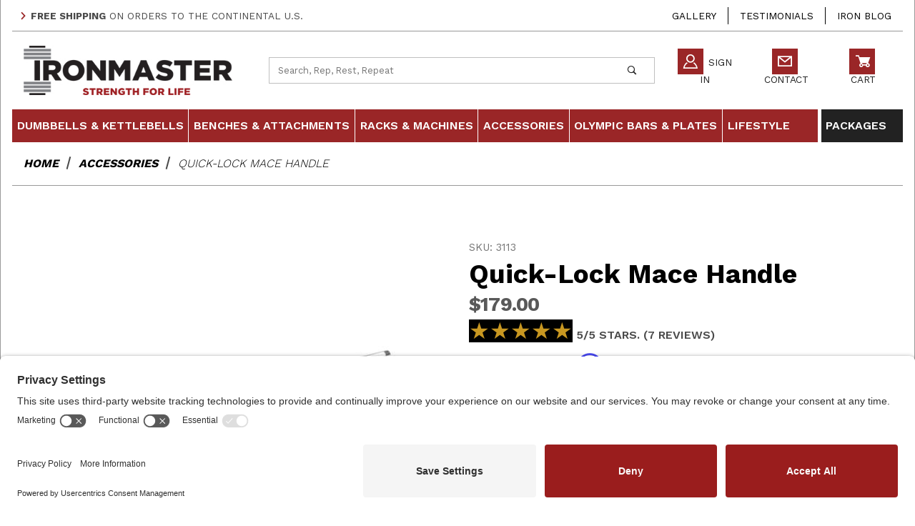

--- FILE ---
content_type: text/html; charset=utf-8
request_url: https://www.ironmaster.com/products/quick-lock-mace-handle/
body_size: 41371
content:
<!DOCTYPE html><html lang="en" class="no-js" data-page-code="PROD"><head><meta charset="utf-8"><meta name="viewport" content="width=device-width, initial-scale=1"><base href="https://www.ironmaster.com/mm5/"><title>Ironmaster Quick-Lock Mace Handle</title><meta property="og:type" content="product" /><meta property="og:title" content="Quick-Lock Mace Handle" /><meta property="og:description" content="Check out the deal on Quick-Lock Mace Handle at Ironmaster LLC" /><meta property="og:url" content="https://www.ironmaster.com/products/quick-lock-mace-handle/" /><meta property="og:site_name" content="Ironmaster LLC" /><meta property="og:image" content="https://www.ironmaster.com/mm5/graphics/00000001/1/mace_front_2x5lbQLs.jpg" /><meta property="product:category" content="Accessories" /><meta property="product:retailer_item_id" content="3113" /> <meta property="og:brand" content="IRONMASTER" /><meta property="og:availability" content="instock" /><meta property="product:price:currency" content="USD" /><meta property="product:price:amount" content="179" /><meta name="twitter:card" content="summary_large_image" /><meta name="twitter:site" content="@"><meta name="twitter:creator" content="@"><meta name="twitter:url" content="https://www.ironmaster.com/products/quick-lock-mace-handle/" /><meta name="twitter:title" content="Quick-Lock Mace Handle" /><meta name="twitter:description" content="Check out the deal on Quick-Lock Mace Handle at Ironmaster LLC" /><meta name="twitter:image" content="https://www.ironmaster.com/mm5/graphics/00000001/1/mace_front_2x5lbQLs.jpg" /><meta name="twitter:image:alt" content="Quick-Lock Mace Handle" /><link rel="preconnect" crossorigin href="//www.google-analytics.com" data-resource-group="css_list" data-resource-code="preconnect-google-analytics" /><link rel="preconnect" crossorigin href="https://fonts.gstatic.com" data-resource-group="css_list" data-resource-code="preconnect-google-fonts" /><link type="text/css" media="all" rel="stylesheet" href="themes/00000001/shadows/core.min.css?T=ba69786d" data-resource-group="css_list" data-resource-code="core" /><link type="text/css" media="all" rel="stylesheet" href="themes/00000001/shadows/extensions.min.css?T=1af76e5a" data-resource-group="css_list" data-resource-code="extensions" /><link type="text/css" media="all" rel="stylesheet" href="themes/00000001/shadows/theme.min.css?T=1b5caeb6" data-resource-group="css_list" data-resource-code="theme" /><link type="text/css" media="all" rel="stylesheet" href="themes/00000001/shadows/extensions/slick/slick.css?T=e28b982a" data-resource-group="css_list" data-resource-code="slick" /><link rel="preload" type="text/css" as="style" onload="this.onload=null;this.rel='stylesheet'" display="swap" href="https://fonts.googleapis.com/css2?family=Work+Sans:wght@300;400;600;700&amp;display=swap" data-resource-group="css_list" data-resource-code="google-fonts" /><link type="text/css" media="all" rel="stylesheet" href="themes/00000001/shadows/extensions/affirm/x-affirm.css?T=63111b42" data-resource-group="css_list" data-resource-code="x-affirm" /><link type="text/css" media="all" rel="stylesheet" href="themes/00000001/shadows/extensions/gd-filmstrip-gallery/gd-filmstrip-gallery.css?T=5cebff95" data-resource-group="css_list" data-resource-code="gd-filmstrip-gallery" /><link crossorigin rel="preconnect" href="https://www.googletagmanager.com" data-resource-group="css_list" data-resource-code="preconnect-google-tag-manager" /><script type="text/javascript" data-resource-group="css_list" data-resource-code="settings">theme_path = 'themes/00000001/shadows/';
(function (mivaJS) {
mivaJS.ReadyTheme = theme_path.split('/').reverse()[1];
mivaJS.ReadyThemeVersion = '2.0.0';
mivaJS.Developer = 'GlendaleDesigns.com';
mivaJS.Store_Code = 'IM';
mivaJS.Product_Code = '3113';
mivaJS.Category_Code = '10';
mivaJS.Customer_Login = '';
mivaJS.Page = 'PROD';
mivaJS.BASK_URI = 'https://www.ironmaster.com/basket-contents/';
mivaJS.Screen = 'PROD';
mivaJS.GDisTestUser = false;
mivaJS.curr_URI = 'https://www.ironmaster.com/products/quick-lock-mace-handle/';
mivaJS.Klaviyo_api_URI = 'https://www.ironmaster.com/klaviyo-api/';
mivaJS.DBAPI_URI = 'https://www.ironmaster.com/dropbox-api.json';

mivaJS.showMiniBasket = 1;
mivaJS.scrollToMiniBasket = 0;
}(window.mivaJS || (window.mivaJS = {})));
/* Register service worker for GD Progressive Web App to /offline.html */
if ('serviceWorker' in navigator) {
window.addEventListener('load', () => {
navigator.serviceWorker.register('/service-worker.js')
.then((reg) => {
/* console.log('Service worker registered.', reg); */
});
});
}</script><script data-resource-group="css_list" data-resource-code="GTM-dataLayer">var dataLayer = dataLayer || [];var clearEcommerceDataLayer = () => {dataLayer.push({ ecommerce: null });};dataLayer.push({canonicalUri: '\/products\/quick-lock-mace-handle\/',canonicalUrl: 'https:\/\/www.ironmaster.com\/products\/quick-lock-mace-handle\/',category: {code: '10',name: 'Accessories'},global: {action: '',basket: {basketId: 'provisional'},categoryCode: '10',function: '',moduleFunction: '',productCode: '3113',screen: 'PROD',uiException: ''},page: {code: 'PROD',name: 'Product Display'},product: {code: '3113',name: 'Quick-Lock Mace Handle',sku: '3113'}});window.addEventListener('DOMContentLoaded', () => {document.querySelectorAll('form').forEach(form => {if (form.getAttribute('name')?.length) {return;}const identifier = form.elements?.Action?.value ?? form.dataset?.hook ?? form.querySelector('legend')?.innerText;if (identifier?.length) {form.name = identifier;}});});window.addEventListener('DOMContentLoaded', () => {let timeoutId;const debouncedSearch = (e) => {clearTimeout(timeoutId);timeoutId = setTimeout(() => {const search_term = e?.target?.value;if (!search_term?.length) {return;}dataLayer.push({event: 'search',search_term});}, 500);};const searchInputs = document.querySelectorAll('input[name="Search"]');searchInputs.forEach(input => {input.addEventListener('input', debouncedSearch)});});class MMXPromotionTracker {constructor() {window.addEventListener('DOMContentLoaded', () => {this.init();});}init() {this.#bindEvents();this.promotions = document.querySelectorAll('[data-flex-item]');if (!this.promotions.length) {return;}this.promotionObserver = new IntersectionObserver((entries) => {this.observedCallback(entries);}, {threshold: [0.75]});this.promotions.forEach((promotion, i) => {this.promotionObserver.observe(promotion);promotion.addEventListener('click', (e) => {this.promotionClicked(promotion, e);});});}promotionClicked(promotion, e){let clickedLink = false;let products = [];let clickedHero;e.composedPath().forEach(item => {if (item.nodeName === 'A' || (item.nodeName === 'MMX-HERO' && item.dataset?.href?.length)) {clickedLink = true;}if (item.nodeName === 'MMX-HERO') {clickedHero = item;} else if (item.nodeName === 'MMX-PRODUCT-CAROUSEL') {const clickedProductIndex = [...item.shadowRoot.querySelectorAll('mmx-hero[slot="hero_slide"]')].findIndex(heroSlide => heroSlide === clickedHero);products = [item?.products[clickedProductIndex]];} else if (item.nodeName === 'MMX-FEATURED-PRODUCT') {products = [item?.product];}});if (clickedLink) {this.trackPromotion('select_promotion', promotion, products);}};trackPromotion(event, item, products = []) {clearEcommerceDataLayer();dataLayer.push({event,ecommerce: {creative_name: item.getAttribute('data-flex-item'),creative_slot: [...this.promotions].findIndex(promotion => promotion === item) + 1,items: this.productsToEcommerceItems(products),promotion_id: item.getAttribute('data-flex-component')}});if (item?.nodeName === 'MMX-PRODUCT-CAROUSEL') {this.trackProductList(event, item, products);}};trackProductList(event, item, products = []) {if (!products?.length) {return;}clearEcommerceDataLayer();dataLayer.push({event: event === 'select_promotion' ? 'select_item' : 'view_item_list',ecommerce: {item_list_id: item.getAttribute('id'),item_list_name: item?.data?.heading?.heading_text?.value ?? item.getAttribute('id'),items: this.productsToEcommerceItems(products)}});}observedCallback(entries) {entries.forEach((entry, entryIndex) => {if (!entry.isIntersecting) {return;}this.trackPromotion('view_promotion', entry.target, entry.target?.products);});};productsToEcommerceItems(products = []) {if (!Array.isArray(products) || !products.length) {return [];}return products.map((product, i) => {const item = {item_id: product.code,item_name: product.name,item_sku: product.sku,index: i,price: product.price,discount: Number((product.base_price - product.price).toFixed(2)),quantity: 1};if (typeof product.item_variant === 'string') {item.item_variant = product.item_variant;}return item;});}#bindEvents() {document.addEventListener('view_item_list', (e) => this.#onViewItemList(e), {capture: true});document.addEventListener('select_item', (e) => this.#onSelectItem(e), {capture: true});document.addEventListener('track_mmx_event', (e) => this.#onTrackMmxEvent(e), {capture: true});}#onViewItemList(e) {clearEcommerceDataLayer();dataLayer.push({event: 'view_item_list',ecommerce: {item_list_id: e.detail?.item_list_id,item_list_name: e.detail?.item_list_name,items: this.productsToEcommerceItems(e.detail?.products)}});}#onSelectItem(e) {clearEcommerceDataLayer();dataLayer.push({event: 'select_item',ecommerce: {currency: 'USD',value: e.detail?.products?.reduce((value, product) => {return value += product?.price ?? 0;}, 0),item_list_id: e.detail?.item_list_id,item_list_name: e.detail?.item_list_name,items: this.productsToEcommerceItems(e.detail?.products)}});}#onTrackMmxEvent(e) {const event = e.detail?.event;if (typeof event !== 'string') {return;}const ecommerce = e.detail?.ecommerce?.constructor?.name === 'Object' ? e.detail.ecommerce : {};ecommerce.currency = 'USD';const products = e.detail?.products;if (Array.isArray(products)) {ecommerce.value = products.reduce((value, product) => {const quantity = product?.quantity ?? 1;const price = product?.price ?? 0;return value += quantity * price;}, 0);ecommerce.items = products.map((product, i) => {const item = {item_id: product.code,item_name: product.name,item_sku: product.sku,index: i,price: product.price,discount: Number((product.base_price - product.price).toFixed(2)),quantity: product?.quantity ?? 1};if (typeof product.item_variant === 'string') {item.item_variant = product.item_variant;}if (typeof product.item_brand === 'string') {item.item_brand = product.item_brand;}if (typeof product.item_category === 'string') {item.item_category = product.item_category;}return item;});}clearEcommerceDataLayer();dataLayer.push({event, ecommerce});}}new MMXPromotionTracker();clearEcommerceDataLayer();dataLayer.push({
	"ecommerce": {
		"item_list_id": "related_products",
		"item_list_name": "Related Products",
		"items": [
			{
				"discount": 0,
				"index": 0,
				"item_id": 1069,
				"item_name": "Weight Kit - 57.5 lbs for QLKB",
				"item_sku": 1069,
				"item_variant": "",
				"price": 139,
				"quantity": 1
			},
			{
				"discount": 0,
				"index": 1,
				"item_id": 1068,
				"item_name": "Weight Kit - 80 lbs for QLKB",
				"item_sku": 1068,
				"item_variant": "",
				"price": 115,
				"quantity": 1
			},
			{
				"discount": 0,
				"index": 2,
				"item_id": 1202,
				"item_name": "Micro Plate Kit",
				"item_sku": 1202,
				"item_variant": "",
				"price": 39,
				"quantity": 1
			},
			{
				"discount": 0,
				"index": 3,
				"item_id": "75-2",
				"item_name": "Quick-Lock Adjustable Dumbbell System 75 lb Set",
				"item_sku": "75-2",
				"item_variant": "",
				"price": 749,
				"quantity": 1
			},
			{
				"discount": 0,
				"index": 4,
				"item_id": 45,
				"item_name": "Quick-Lock Adjustable Dumbbell System 45 lb Set",
				"item_sku": 45,
				"item_variant": "",
				"price": 569,
				"quantity": 1
			},
			{
				"discount": 0,
				"index": 5,
				"item_id": 1205,
				"item_name": "5 lb Quick-Lock Plates, 4 Pack",
				"item_sku": 1205,
				"item_variant": "",
				"price": 66,
				"quantity": 1
			},
			{
				"discount": 0,
				"index": 6,
				"item_id": 1204,
				"item_name": "2.5 lb Quick-Lock Plates, 4 Pack",
				"item_sku": 1204,
				"item_variant": "",
				"price": 47,
				"quantity": 1
			},
			{
				"discount": 0,
				"index": 7,
				"item_id": "1014-2",
				"item_name": "22.5 lb Quick-Lock Plate",
				"item_sku": "1014-2",
				"item_variant": "",
				"price": 65,
				"quantity": 1
			}
		]
	},
	"event": "view_item_list"
});class SelectItemTracker {listSelectors = {related_products: ['.x-product-list--related .x-product-list__link','.t-related-product-list .x-product-list__link','#js-related-products-carousel [data-mm-linktype="product-list-link"]','#js-PROD [data-mm-linktype="product-list-link"]','.cmp-product-list .cmp-product-list__item:not(.cmp-product-list__header)','[data-hook="related-products"] .mm-card-grid-item__wrapper'],wish_list_items: ['#js-WISH .t-basket__product-details a:not([href*="Edit_Wish"], [href*="Action=RMWL"])','#js-WISH .basket-product-row a:not([href*="Edit_Wish"], [href*="Action=RMWL"])','#js-WISH .basket-display__product-row a:not([href*="Edit_Wish"], [href*="Action=RMWL"])'],order_status: ['.t-page-ords .t-basket__product-name','.t-account-landing__order-list a','#js-ORDS .basket-product-row a','.order-summary-display a']};productLists = ['search_results','category_listing','all_products']productListLinkSelectors = ['.x-product-list .x-product-list__link','.cmp-product-list .cmp-product-list__item','#js-product-list .category-product','#js-product-list [data-mm-linktype="product-list-link"]','.product-grid [data-mm-linktype="product-list-link"]'];constructor() {window.addEventListener('DOMContentLoaded', () => {this.init();});}init() {this.buildProductListLinkSelectors();Object.keys(this.listSelectors).forEach(listId => {this.bindListEvents(listId);});}buildProductListLinkSelectors() {this.productLists.forEach(productList => {this.listSelectors[productList] = this.productListLinkSelectors;});}bindListEvents(listId) {const viewItemListEvent = this.getViewItemListEvent(listId);if (!viewItemListEvent) {return;}const listSelectors = this.listSelectors[listId];const firstMatchingSelector = listSelectors.find(selector => {return document.querySelector(selector) !== null;});const listItemLinks = document.querySelectorAll(firstMatchingSelector);listItemLinks.forEach((listItemLink, index) => {listItemLink.addEventListener('click', () => {this.trackSelectItem(viewItemListEvent, index);});});}getViewItemListEvent(list_id) {return window?.dataLayer?.find(item => {return item?.event === 'view_item_list' && item?.ecommerce?.item_list_id === list_id;});}trackSelectItem(viewItemListEvent, itemIndex) {const selectedItem = structuredClone(viewItemListEvent?.ecommerce?.items?.[itemIndex]);if (typeof selectedItem !== 'object') {return;}clearEcommerceDataLayer();dataLayer.push({event: 'select_item',ecommerce: {currency: 'USD',value: selectedItem?.price,item_list_id: viewItemListEvent?.ecommerce.item_list_id,item_list_name: viewItemListEvent?.ecommerce.item_list_name,items: [selectedItem]}});}}new SelectItemTracker();class ProductTracker {options = {adprButtonSelector: '[data-hook="add-to-cart"], #js-add-to-cart',adprFormSelector: 'form[name="add"], #js-purchase-product',atwlButtonSelector: '[value="Add To Wish List" i], .t-product-layout-purchase__add-to-wish, #add-to-wishlist-wrap, [data-hook="add-to-wish-list"], .product-details__wish-list'};constructor(options = {}) {this.options = {...this.options,...options};window.addEventListener('load', () => {this.init();});}init() {this.adprForm = this.options?.adprForm ?? document.querySelector(this.options.adprFormSelector);this.adprButton = this.options?.adprButton ?? document.querySelector(this.options.adprButtonSelector);this.atwlButton = this.options?.atwlButton ?? document.querySelector(this.options.atwlButtonSelector);if (this.adprForm?.nodeName !== 'FORM' ||this.adprForm?.querySelector('mmx-product-details')) {return;}this.listenForViewItem();this.listenForAddToCart();this.listenForAddToWishlist()}listenForViewItem() {if ('AttributeMachine' in window && this.getProductAttributeCount() > 0) {this.listenForPriceChanged();return;}this.trackViewItem();}getProductAttributeCount() {return Number(this.adprForm.elements?.Product_Attribute_Count?.value ?? 0);}listenForPriceChanged() {window?.MivaEvents?.SubscribeToEvent?.('price_changed', (productData) => {this.onPriceChanged(productData);});}onPriceChanged(productData) {this.productData = productData;if (!this?.viewedItem) {this.trackViewItem();}}trackViewItem() {this.viewedItem = this.track('view_item');}listenForAddToCart() {this.adprForm?.addEventListener('click', (e) => {if (e.target !== this.adprButton) {return;}this.track('add_to_cart');}, { capture: true });}listenForAddToWishlist() {this.atwlButton?.addEventListener('click', () => {this.track('add_to_wishlist');});}track(event) {if (!this.shouldTrack(event)) {return;}const dataLayerItem = this.getBaseDataLayerItem();let price = Number(dataLayerItem.ecommerce.value);let additionalPrice = Number(dataLayerItem.ecommerce.items[0].price) + Number(dataLayerItem.ecommerce.items[0].discount);if (typeof this?.productData === 'object') {price = this.productData.price;additionalPrice = this.productData.additional_price ?? this.productData.price;}clearEcommerceDataLayer();dataLayerItem.event = event;dataLayerItem.ecommerce.value = price;dataLayerItem.ecommerce.items[0].price = price;dataLayerItem.ecommerce.items[0].discount = Number((additionalPrice - price).toFixed(2));dataLayerItem.ecommerce.items[0].quantity = this.adprForm.elements.Quantity.value;dataLayerItem.ecommerce.items[0].item_variant = this.getItemVariant();dataLayer.push(dataLayerItem);if (event === 'add_to_cart') {window?.basketMonitor?.reportAddToCart(dataLayerItem);}return dataLayerItem;}shouldTrack(event) {if(['add_to_cart', 'add_to_wishlist'].includes(event)) {return this.adprForm.checkValidity();}return true;}getBaseDataLayerItem() {return {event: null,ecommerce: {currency: 'USD',value: '179',items: [{item_id: '3113',item_sku: '3113',item_name: 'Quick-Lock Mace Handle',price: '179',discount: '0',index: 0,item_brand: 'IRONMASTER',item_category: 'Accessories'}]}}}getItemVariant() {const attributeValueInputs = [...this.adprForm.querySelectorAll('[name*="Product_Attributes"][name*=":value"]:is(:checked, select, [type="text"], textarea)')];const itemVariant = attributeValueInputs.reduce((values, input) => {const attributeCode = this.adprForm.querySelector(`[name="${input.name.replace(':value', ':code')}"]`)?.value;if (input?.type === 'checkbox') {values.push(attributeCode);}else if (input.value.length > 0) {values.push(`${attributeCode}: ${input.value}`);}return values;}, []);const subscriptionValue = this.getSubscriptionValue();if (typeof subscriptionValue === 'string') {itemVariant.push(subscriptionValue);}return itemVariant.join(', ');}getSubscriptionValue() {const checkedSubscriptionOrderOnceRadio = this.adprForm.querySelector('input[type="radio"][name="Product_Subscription_Term_ID"][value="0"]:checked');const subscriptionTermSelect = this.adprForm.querySelector('select[name="Product_Subscription_Term_ID"]:not(:disabled)');const isSubscribing = checkedSubscriptionOrderOnceRadio === null && Number(subscriptionTermSelect?.value) > 0;if (isSubscribing) {return subscriptionTermSelect.selectedOptions?.[0]?.innerText;}}}new ProductTracker();clearEcommerceDataLayer();dataLayer.push({
	"ecommerce": {
		"coupon": "",
		"currency": "USD",
		"shipping_tier": "",
		"value": 0
	},
	"event": "mm_global_minibasket"
});class BasketMonitor {constructor() {this.storageKey = 'mm-IM-basket-monitor';window.addEventListener('DOMContentLoaded', () => {this.init();});}canLocalStorage() {const storeTestKey = this.storageKey + '--test';if (this.saveCurrentItems(storeTestKey)) {localStorage?.removeItem(storeTestKey);return true;}return false;}init() {this.setCurrentItemsFromDataLayer();if (!this.canLocalStorage()) {return;}this.handleBasketChanges();this.pastItems = this.getItemsFromLocalStorage();this.comparePastWithCurrent();this.saveCurrentItems();this.trackResults();}handleBasketChanges() {const orderProcessed = '0';if (orderProcessed === '1') {this.clearCurrentItems();}}setCurrentItemsFromDataLayer() {const eventsWithBasketItems = ['mm_global_minibasket', 'view_cart', 'begin_checkout', 'add_shipping_info', 'add_payment_info'];const basketEvent = dataLayer.find(item => eventsWithBasketItems.includes(item?.event));this.currentItems = this.createMapFromItems(basketEvent?.ecommerce?.items);}getItemsFromLocalStorage() {try {return new Map(JSON.parse(localStorage.getItem(this.storageKey)));} catch {return new Map();}}createMapFromItems(items = []) {if (!(items instanceof Array)) {return new Map();}return items.reduce((map, item) => {return map.set(this.createItemKey(item), item);}, new Map());}createItemKey(item = {}) {return JSON.stringify({id: item?.item_id,variant: item?.item_variant});}comparePastWithCurrent() {this.results = {added: [],removed: [],unchanged: [],updated: []};const allItems = new Map([...this.pastItems, ...this.currentItems]);allItems.forEach((value, key) => {const pastItem = this.pastItems.get(key);const currentItem = this.currentItems.get(key);if (typeof pastItem === 'undefined') {this.results.added.push(currentItem);} else if (typeof currentItem === 'undefined') {this.results.removed.push(pastItem);} else if (JSON.stringify(currentItem) == JSON.stringify(pastItem)) {this.results.unchanged.push(currentItem);} else {this.results.updated.push(currentItem);const quantityChange = currentItem.quantity - pastItem.quantity;if (quantityChange > 0) {this.results.added.push({...currentItem,quantity: quantityChange});} else if (quantityChange < 0) {this.results.removed.push({...currentItem,quantity: Math.abs(quantityChange)})}}});}trackResults() {this.trackEvent('add_to_cart', this?.results?.added);this.trackEvent('remove_from_cart', this?.results?.removed);}trackEvent(event, items = []) {if (typeof event !== 'string' || !(items instanceof Array) || !items.length) {return;}clearEcommerceDataLayer();dataLayer.push({event,ecommerce: {currency: 'USD',value: this.determineItemsValue(items),items}});}determineItemsValue(items = []) {if (!(items instanceof Array)) {return 0;}return items.reduce((value, item) => {return value += item.quantity * item.price;}, 0);}clearCurrentItems() {return localStorage.removeItem(this.storageKey);}saveCurrentItems(storageKey = this.storageKey) {try {localStorage.setItem(storageKey, JSON.stringify([...this.currentItems]));return true;} catch (e) {return false;}}reportAddToCart(event) {this.pastItems = this.getItemsFromLocalStorage();this.currentItems = structuredClone(this.pastItems);this.addItemsFromEvent(this.currentItems, event);this.comparePastWithCurrent();this.saveCurrentItems();}addItemsFromEvent(items, event = {}) {event?.ecommerce?.items?.forEach(addedItem => {const itemKey = this.createItemKey(addedItem);const existingItem = this.currentItems.get(itemKey);if (typeof existingItem === 'undefined') {items.set(itemKey, addedItem);} else {items.set(itemKey, {...existingItem,quantity: Number(existingItem.quantity) + Number(addedItem.quantity)});}});}}var basketMonitor = new BasketMonitor();</script><script type="text/javascript" data-resource-group="css_list" data-resource-code="GTM-head-tag">window.dataLayer = window.dataLayer || [];function gtag() {dataLayer.push(arguments);}gtag("consent", "default", {ad_user_data: "denied",ad_personalization: "denied",ad_storage: "denied",analytics_storage: "denied",wait_for_update: 500});gtag("set", "ads_data_redaction", true);(function(w,d,s,l,i){w[l]=w[l]||[];w[l].push({'gtm.start':new Date().getTime(),event:'gtm.js'});var f=d.getElementsByTagName(s)[0],j=d.createElement(s),dl=l!='dataLayer'?'&l='+l:'';j.async=true;j.src='https://www.googletagmanager.com/gtm.js?id='+i+dl;f.parentNode.insertBefore(j,f);})(window,document,'script','dataLayer','GTM-K95FP4K');</script><script type="text/javascript">
var json_url = "https:\/\/www.ironmaster.com\/mm5\/json.mvc\u003F";
var json_nosessionurl = "https:\/\/www.ironmaster.com\/mm5\/json.mvc\u003F";
var Store_Code = "IM";
</script>
<script type="text/javascript">
var MMThemeBreakpoints =
[
{
"code":	"mobile",
"name":	"Mobile",
"start":	{
"unit": "px",
"value": ""
}
,
"end":	{
"unit": "em",
"value": "39.999"
}
}
,{
"code":	"tablet",
"name":	"Tablet",
"start":	{
"unit": "px",
"value": ""
}
,
"end":	{
"unit": "em",
"value": "59.999"
}
}
];
</script>
<script type="text/javascript">
var affirm_config =
{
public_api_key:	"H2VLXEH7IBHTASNM",
script:	"https://cdn1.affirm.com/js/v2/affirm.js"
};
// Miva Merchant
// Affirm Bootstrap
(function(m,g,n,d,a,e,h,c){var b=m[n]||{},k=document.createElement(e),p=document.getElementsByTagName(e)[0],l=function(a,b,c){return function(){a[b]._.push([c,arguments])}};b[d]=l(b,d,"set");var f=b[d];b[a]={};b[a]._=[];f._=[];b._=[];b[a][h]=l(b,a,h);b[c]=function(){b._.push([h,arguments])};a=0;for(c="set add save post open empty reset on off trigger ready setProduct".split(" ");a<c.length;a++)f[c[a]]=l(b,d,c[a]);a=0;for(c=["get","token","url","items"];a<c.length;a++)f[c[a]]=function(){};k.async=
!0;k.src=g[e];p.parentNode.insertBefore(k,p);delete g[e];f(g);m[n]=b})(window,affirm_config,"affirm","checkout","ui","script","ready","jsReady");
(function( obj, eventType, fn )
{
if ( obj.addEventListener )
{
obj.addEventListener( eventType, fn, false );
}
else if ( obj.attachEvent )
{
obj.attachEvent( 'on' + eventType, fn );
}
})( window, 'load', function()
{
if ( typeof MivaEvents !== 'undefined' )
{
MivaEvents.SubscribeToEvent( 'price_changed', function( product_data )
{
var affirm_aslowas = document.getElementById( `mvaffirm_aslowas-${product_data.product_code}` );
if ( affirm_aslowas )
{
affirm_aslowas.setAttribute( 'data-amount', ( product_data.price * 100 ).toFixed() );
affirm.ui.ready( function()
{
affirm.ui.refresh();
} );
}
} );
}
} );
</script>
<script type="text/javascript" src="https://www.ironmaster.com/mm5/clientside.mvc?T=1a6929da&amp;M=1&amp;Module_Code=cmp-cssui-searchfield&amp;Filename=runtime.js" integrity="sha512-teSzrMibngbwdbfyXVRBh+8lflHmBOiRaSk8G1VQuZKH8AZxftMYDKg7Bp49VYQx4dAOB5Ig279wpH2rUpx/6w==" crossorigin="anonymous" async defer></script>
<script type="text/javascript">
var MMSearchField_Search_URL_sep = "https:\/\/www.ironmaster.com\/search\/\u003FSearch=";
(function( obj, eventType, fn )
{
if ( obj.addEventListener )
{
obj.addEventListener( eventType, fn, false );
}
else if ( obj.attachEvent )
{
obj.attachEvent( 'on' + eventType, fn );
}
})( window, 'mmsearchfield_override', function()
{
/*** This function allows you to prepend or append code to an existing function.* https://stackoverflow.com/questions/9134686/adding-code-to-a-javascript-function-programmatically*/function functionExtender(container, funcName, prepend, append) {(function () {'use strict';let cachedFunction = container[funcName];container[funcName] = function () {if (prepend) {prepend.apply(this);}let result = cachedFunction.apply(this, arguments);if (append) {append.apply(this);}return result;};})();}/*** This controls what happens when you click TAB on a selected search item.*/functionExtender(MMSearchField.prototype,'Event_Keydown',function () {},function () {let tabTarget = this.selected_item;if (tabTarget !== null) {if (event.keyCode === 9 && tabTarget !== this.menu_item_storesearch) {this.element_search.value = tabTarget.childNodes[0].getAttribute('data-search');}}});MMSearchField.prototype.onMenuAppendHeader = function () {return null;};MMSearchField.prototype.onMenuAppendItem = function (data) {let searchResult;searchResult = newElement('li', {'class': 'x-search-preview__entry'}, null, null);searchResult.innerHTML = data;searchResult.setAttribute('aria-selected', 'false');searchResult.setAttribute('role', 'option');return searchResult;};MMSearchField.prototype.Menu_Item_Select = function (item) {this.selected_item = item;this.menu_items.forEach(function (menuItem) {menuItem.setAttribute('aria-selected', 'false');});if (item !== null) {this.selected_item.className = classNameAdd( this.selected_item, 'mm_searchfield_menuitem_selected' );this.selected_item.setAttribute('aria-selected', 'true');}};MMSearchField.prototype.onMenuAppendStoreSearch = function (search_value) {let searchAll;searchAll = newElement('li', {'class': 'x-search-preview__search-all'}, null, null);searchAll.element_text = newTextNode('Search store for product "' + search_value + '"', searchAll);searchAll.setAttribute('aria-selected', 'false');searchAll.setAttribute('role', 'option');return searchAll;};MMSearchField.prototype.onFocus = function () {this.element_menu.classList.toggle('x-search-preview--open');};MMSearchField.prototype.onBlur = function () {this.element_menu.classList.toggle('x-search-preview--open');};
} );
</script>
<script type="text/javascript" src="https://www.ironmaster.com/mm5/clientside.mvc?T=1a6929da&amp;M=1&amp;Filename=runtime_ui.js" integrity="sha512-/7xWGNe0sS/p3wr1li7dTArZ7U2U1wLTfYKLDGUh4nG7n6EV37Z6PmHUrztlddWy1VAMOFBZOvHSeKPkovwItw==" crossorigin="anonymous" async defer></script><script type="text/javascript" src="https://www.ironmaster.com/mm5/clientside.mvc?T=1a6929da&amp;M=1&amp;Filename=ajax.js" integrity="sha512-McXI+cXIEPNC7HbSz94S2XM/R0v5YdTRU+BO1YbBiuXQAIswLmoQv1FxQYIXJJj7wDp49pxe2Z2jkAzxlwdpHA==" crossorigin="anonymous" async defer></script><meta name="description" content="The Ironmaster Quick-Lock Mace Handle offers you enough variety to keep your workouts interesting so you can crush it at the gym!" /><link rel="canonical" href="https://www.ironmaster.com/products/quick-lock-mace-handle/" itemprop="url"><link rel="icon" href="/favicon.ico"/> <link rel="apple-touch-icon" sizes="180x180" href="/apple-touch-icon.png"><link rel="icon" type="image/png" sizes="32x32" href="/favicon-32x32.png"><link rel="icon" type="image/png" sizes="16x16" href="/favicon-16x16.png"><link rel="manifest" href="/site.webmanifest"><link rel="mask-icon" href="/safari-pinned-tab.svg" color="#9a2627"><meta name="msapplication-TileColor" content="#ffffff"><meta name="theme-color" content="#ffffff"><link type="text/plain" rel="author" href="/humans.txt" /><link type="text/plain" rel="author" href="/legal.txt" /><!-- page:code = PROD -->
<script type="application/ld+json">
{
"@context": "http://schema.org",
"@type": "LocalBusiness",
"address": {
"@type": "PostalAddress",
"addressLocality": "Monroe",
"addressRegion": "WA",
"streetAddress": "14562 167th Ave SE",
"postalCode": "98272",
"addressCountry": "US"
},
"description": "Purchase the best weight lifting equipment when you buy Ironmaster! Get the most out of your training with our adjustable dumbbells & weight equipment.",
"name": "Ironmaster LLC",
"email": "customerservice@ironmaster.com",
"telephone": "360.217.7780",
"image": "https://www.ironmaster.com/mm5/graphics/00000001/1/IMLogo_site_379x108.jpg", "pricerange": "$-$$$",
"sameAs": [
"https://www.facebook.com/IronmasterUSA/",
"",
"https://www.instagram.com/ironmasterusa/",
"https://www.youtube.com/channel/UCxI7Zs4xKQH_ureCywU9gpQ",
""
]
}
</script>
<link type="text/css" media="all" rel="stylesheet" integrity="sha256-lWOXBr8vqpiy3pliCN1FmPIYkHdcr8Y0nc2BRMranrA= sha384-0K5gx4GPe3B0+RaqthenpKbJBAscHbhUuTd+ZmjJoHkRs98Ms3Pm2S4BvJqkmBdh sha512-wrhf+QxqNNvI+O73Y1XxplLd/Bt2GG2kDlyCGfeByKkupyZlAKZKAHXE2TM9/awtFar6eWl+W9hNO6Mz2QrA6Q==" crossorigin="anonymous" href="https://www.ironmaster.com/mm5/json.mvc?Store_Code=IM&amp;Function=CSSResource_Output&amp;CSSResource_Code=mm-theme-styles&T=6ab6a570" data-resource-group="modules" data-resource-code="mm-theme-styles" /><script type="text/javascript" data-resource-group="modules" data-resource-code="recaptcha_v3">
(() =>
{
var script;
script	= document.createElement( 'script' );
script.src	= 'https://www.google.com/recaptcha/api.js?render=6LdIVxMpAAAAADNxKIN_6nCALhNHYZbnc69uq6Kx';
document.documentElement.appendChild( script );
} )();
document.addEventListener( 'DOMContentLoaded', () =>
{
var form, element, elements, form_lookup;
form_lookup = new Array();
elements = document.querySelectorAll( 'form input\u005Bname\u003D\"Action\"\u005D\u005Bvalue\u003D\"ICST\"\u005D' )
for ( element of elements )
{
if ( element instanceof HTMLFormElement )	form = element;
else if ( element.form instanceof HTMLFormElement )	form = element.form;
else
{
form = null;
while ( element )
{
if ( element instanceof HTMLFormElement )
{
form = element;
break;
}
element = element.parentNode;
}
}
if ( form && ( form_lookup.indexOf( form ) === -1 ) )
{
form_lookup.push( form );
new Miva_reCAPTCHAv3_FormSubmitListener( form, 'customer_account_create' );
}
}
elements = document.querySelectorAll( 'form input\u005Bname\u003D\"Action\"\u005D\u005Bvalue\u003D\"ICSQ\"\u005D, form input\u005Bname\u003D\"Action\"\u005D\u005Bvalue\u005E\u003D\"ICSQ,\"\u005D' )
for ( element of elements )
{
if ( element instanceof HTMLFormElement )	form = element;
else if ( element.form instanceof HTMLFormElement )	form = element.form;
else
{
form = null;
while ( element )
{
if ( element instanceof HTMLFormElement )
{
form = element;
break;
}
element = element.parentNode;
}
}
if ( form && ( form_lookup.indexOf( form ) === -1 ) )
{
form_lookup.push( form );
new Miva_reCAPTCHAv3_FormSubmitListener( form, 'customer_account_quick_create' );
}
}
elements = document.querySelectorAll( 'form input\u005Bname\u003D\"Action\"\u005D\u005Bvalue\u003D\"EMPW\"\u005D' )
for ( element of elements )
{
if ( element instanceof HTMLFormElement )	form = element;
else if ( element.form instanceof HTMLFormElement )	form = element.form;
else
{
form = null;
while ( element )
{
if ( element instanceof HTMLFormElement )
{
form = element;
break;
}
element = element.parentNode;
}
}
if ( form && ( form_lookup.indexOf( form ) === -1 ) )
{
form_lookup.push( form );
new Miva_reCAPTCHAv3_FormSubmitListener( form, 'customer_forgot_password' );
}
}
elements = document.querySelectorAll( 'form input\u005Bname\u003D\"Action\"\u005D\u005Bvalue\u003D\"CSTR\"\u005D' )
for ( element of elements )
{
if ( element instanceof HTMLFormElement )	form = element;
else if ( element.form instanceof HTMLFormElement )	form = element.form;
else
{
form = null;
while ( element )
{
if ( element instanceof HTMLFormElement )
{
form = element;
break;
}
element = element.parentNode;
}
}
if ( form && ( form_lookup.indexOf( form ) === -1 ) )
{
form_lookup.push( form );
new Miva_reCAPTCHAv3_FormSubmitListener( form, 'customer_reset_password' );
}
}
elements = document.querySelectorAll( 'form input\u005Bname\u003D\"Action\"\u005D\u005Bvalue\u003D\"LOGN\"\u005D, form input\u005Bname\u003D\"Action\"\u005D\u005Bvalue\u005E\u003D\"LOGN,\"\u005D' )
for ( element of elements )
{
if ( element instanceof HTMLFormElement )	form = element;
else if ( element.form instanceof HTMLFormElement )	form = element.form;
else
{
form = null;
while ( element )
{
if ( element instanceof HTMLFormElement )
{
form = element;
break;
}
element = element.parentNode;
}
}
if ( form && ( form_lookup.indexOf( form ) === -1 ) )
{
form_lookup.push( form );
new Miva_reCAPTCHAv3_FormSubmitListener( form, 'customer_login' );
}
}
elements = document.querySelectorAll( 'form input\u005Bname\u003D\"Action\"\u005D\u005Bvalue\u003D\"WaitlistAdd\"\u005D' )
for ( element of elements )
{
if ( element instanceof HTMLFormElement )	form = element;
else if ( element.form instanceof HTMLFormElement )	form = element.form;
else
{
form = null;
while ( element )
{
if ( element instanceof HTMLFormElement )
{
form = element;
break;
}
element = element.parentNode;
}
}
if ( form && ( form_lookup.indexOf( form ) === -1 ) )
{
form_lookup.push( form );
new Miva_reCAPTCHAv3_FormSubmitListener( form, 'waitlist_add' );
}
}
} );
class Miva_reCAPTCHAv3_FormSubmitListener
{
#form;
#submitting;
#event_submit;
#original_submit;
#recaptcha_action;
constructor( form, recaptcha_action )
{
this.#form	= form;
this.#submitting	= false;
this.#original_submit	= form.submit;
this.#recaptcha_action	= recaptcha_action;
this.#event_submit	= ( e ) =>
{
e.stopImmediatePropagation();
e.preventDefault();
//
// Trigger overwritten submit to build reCAPTCHAv3 response, where the original
// form submit will be restored in the callback and the "submit" listener removed.
//
this.#form.submit();
}
this.#form.submit	= () =>
{
if ( this.#submitting )
{
return;
}
this.#submitting = true;
Miva_reCAPTCHAv3_Submit( this.#recaptcha_action, ( token ) =>
{
var input_response;
this.#submitting	= false;
input_response	= document.createElement( 'input' );
input_response.type	= 'hidden';
input_response.name	= 'reCAPTCHAv3_Response';
input_response.value	= token;
this.#form.submit	= this.#original_submit;
this.#form.removeEventListener( 'submit', this.#event_submit, { capture: true } );
this.#form.appendChild( input_response );
if ( this.#form.requestSubmit )	this.#form.requestSubmit();
else	this.#form.dispatchEvent( new Event( 'submit', { bubbles: true, cancelable: true } ) );
} );
};
this.#form.addEventListener( 'submit', this.#event_submit, { capture: true } );
}
}
function Miva_reCAPTCHAv3_Submit( recaptcha_action, callback )
{
try
{
grecaptcha.ready( () => {
try
{
grecaptcha.execute( '6LdIVxMpAAAAADNxKIN_6nCALhNHYZbnc69uq6Kx', { action: recaptcha_action } ).then( ( token ) => {
callback( token );
} );
}
catch ( e )
{
setTimeout( () => callback( 'recaptcha failed' ) );
}
} );
}
catch ( e )
{
setTimeout( () => callback( 'recaptcha failed' ) );
}
}
</script><script type="text/javascript">window.addEventListener('DOMContentLoaded', function () {sessionStorage.setItem('continue_url', 'https://www.ironmaster.com/products/quick-lock-mace-handle/');});</script><link rel="preconnect" href="//privacy-proxy.usercentrics.eu" data-resource-group="head_tag" data-resource-code="preconnect-termageddon" /><link as="script" rel="preload" href="//privacy-proxy.usercentrics.eu/latest/uc-block.bundle.js" data-resource-group="head_tag" data-resource-code="preload-termageddon" /><script type="text/javascript" data-resource-group="head_tag" data-resource-code="legacy-browsers">
</script><script type="application/javascript" src="https://privacy-proxy.usercentrics.eu/latest/uc-block.bundle.js" data-resource-group="head_tag" data-resource-code="Termageddon-Usercentrics-Bundle"></script><script id="usercentrics-cmp" data-settings-id="ygoe6SUZ968ctG" async src="https://app.usercentrics.eu/browser-ui/latest/loader.js" data-resource-group="head_tag" data-resource-code="Termageddon-Usercentrics-Loader"></script><script data-resource-group="head_tag" data-resource-code="Termageddon-Usercentric-Init">uc.setCustomTranslations('https://termageddon.ams3.cdn.digitaloceanspaces.com/translations/');</script><script type="text/javascript" src="https://www.ironmaster.com/mm5/clientside.mvc?T=1a6929da&amp;M=1&amp;Filename=runtime.js" integrity="sha512-UI0Old4Ws3U391nyoV0vFyAAtTIBCB9lfyjeFmbSL6hXEydc+i1+rNXGUyHS0Cxie86+826pP73MUPWZOfFyQg==" crossorigin="anonymous" async defer></script><script type="text/javascript" src="https://www.ironmaster.com/mm5/clientside.mvc?T=1a6929da&amp;M=1&amp;Filename=MivaEvents.js" integrity="sha512-8/iYA8EaRbo9g3TubGIEbmJIZWr4wZpFEvSwDUq9II5D2f99Ox84fiXxr3z0nu5jUlnyhrJ/chNNXGDcKILpeA==" crossorigin="anonymous" async defer></script><script type="text/javascript" src="https://www.ironmaster.com/mm5/clientside.mvc?T=1a6929da&amp;M=1&amp;Filename=AttributeMachine.js" integrity="sha512-+ROSkelNOA6JC6EZoiYVRC+iWxavQkF0/byFn5fp4pNIYnUfN7WRQ6hr6NTztuFhY/HzG54/NqwwVUiwKPQ5YA==" crossorigin="anonymous" async defer></script>
<script type="text/javascript">
(function( obj, eventType, fn )
{
if ( obj.addEventListener )
{
obj.addEventListener( eventType, fn, false );
}
else if ( obj.attachEvent )
{
obj.attachEvent( 'on' + eventType, fn );
}
})( window, 'attributemachine_override', function()
{
AttributeMachine.prototype.Generate_Discount = function (discount) {let discount_div;discount_div = document.createElement('div');discount_div.innerHTML = '<b>' + discount.descrip + ':</b> Save ' + discount.formatted_discount;return discount_div;};AttributeMachine.prototype.Generate_Swatch = function (product_code, attribute, option) {let swatch_container = document.querySelector('#swatches');let swatch = document.createElement('li');let swatchButton = document.createElement('button');let img = document.createElement('img');img.src = option.image;img.setAttribute('alt', option.prompt);img.setAttribute('loading', 'lazy');swatchButton.setAttribute('type', 'button');swatchButton.setAttribute('aria-label', option.prompt);swatchButton.appendChild(img);swatch.classList.add('o-list-inline__item');swatch.setAttribute('data-code', option.code);swatch.setAttribute('data-color', option.prompt);swatch.appendChild(swatchButton);setTimeout(function () {if (swatch_container) {let swatch_element = swatch_container.querySelector('ul');let swatch_select = document.querySelector('[data-hook="attribute-swatch-select"]');let swatch_selected = swatch_select.options[swatch_select.selectedIndex].text;let swatch_name_element = document.querySelector('[data-hook="attribute-swatch-name"]');let swatchElements = swatch_element.querySelectorAll('li');swatch_element.removeAttribute('style');swatch_element.classList.add('o-list-inline');/*** Adds the selected swatch name to the label.*/swatch_name_element.textContent = swatch_selected;/*** Adds an active class to the selected swatch.*/swatchElements.forEach(function (swatchElement) {let swatchColor = swatchElement.getAttribute('data-code');let swatchImage = swatchElement.querySelector('button');if (swatchColor === swatch_select.options[swatch_select.selectedIndex].value) {swatchImage.classList.add('x-product-layout-purchase__swatches--active');}});}}, 100);return swatch;};AttributeMachine.prototype.Swatch_Click = function(input, attribute, option) {let swatch_name_element = document.querySelector('[data-hook="attribute-swatch-name"]');let i;let swatchElements = input.machine.swatches.childNodes[0].childNodes;for (i = 0; i < input.select.options.length; i++) {if (input.select.options[i].value === option.code) {input.select.selectedIndex = i;}}if (attribute.inventory) {this.Attribute_Changed(input);}swatch_name_element.innerHTML = option.prompt;/*** Adds focus back to the selected swatch.*/swatchElements.forEach(function (swatchElement) {let swatchColor = swatchElement.getAttribute('data-code');let swatchImage = swatchElement.querySelector('button');if (swatchColor === input.select.options[input.select.selectedIndex].value) {swatchImage.focus();}});};
} );
</script>
<script type="application/json" id="js-product-videos-data">{ "data" : "" }</script><script>const currProductName = "Quick-Lock Mace Handle";let images = [];let thumbnailIndex = 0;/* Data object for videos. You can set if you want videos to autoplay etc. */const thumbVideosObj = {autoplay_video_when_tn_clicked: true,maximum_videos_to_show: 8,prodVideosDataObj: null,rel: 0,show_videos_at_position: 'start',thumbnailsObj: null}</script><script type="text/javascript" src="https://www.ironmaster.com/mm5/clientside.mvc?T=1a6929da&amp;M=1&amp;Filename=ImageMachine.js" integrity="sha512-B88gkoq1NEqd0Zc3p48DrG7Ta9AzVKPJwMn9rkLxbr1OZG46PA5e/BM30sKp4MRyvaNe3HzeU4ITBMYkfmtqHQ==" crossorigin="anonymous" async defer></script>
<script type="text/javascript">
(function( obj, eventType, fn )
{
if ( obj.addEventListener )
{
obj.addEventListener( eventType, fn, false );
}
else if ( obj.attachEvent )
{
obj.attachEvent( 'on' + eventType, fn );
}
})( window, 'imagemachine_override', function()
{
/*Glendale Designs Custom Programming for Ironmaster LLCAdds a video thumbnail for master product into the photo gallery thumbnailsCopyright Glendale Designs - Our optimizations are not freeware.Do not use, copy or distribute without written permission.Ask us, we're nice! support@glendaledesigns.comv3.5.7*/console.log('GD Filmstrip Gallery ImageMachine v3.5.7');const debounce = (callback, wait) => {let timeoutId = null;return (...args) => {window.clearTimeout(timeoutId);timeoutId = window.setTimeout(() => {callback(...args);}, wait);};};const noImageSrc = '[data-uri]';const mainGalleryImage = document.querySelector('.x-product-layout-images__figure');const PhotoGallery = document.querySelector('[data-PhotoGallery]');const zoomImageLink = document.querySelector('[data-photograph]');const hoverZoomElement = document.querySelector('.x-product-layout-images__picture');const mainImageElement = document.querySelector('#main_image');const generate_thumbnail_event = new CustomEvent('ImageMachine_Generate_Thumbnail');const imageSizing = function imageSizing() {const image = PhotoGallery.querySelector('img');if (image.complete && image.height !== 0) {PhotoGallery.style.setProperty('--prod-img-x', ` ${image.width}px`);PhotoGallery.style.setProperty('--prod-img-y', ` ${image.height}px`);}};ImageMachine.prototype.oninitialize = function (data) {images = [];thumbnailIndex = 0;let curr_closeup_img = noImageSrc;if((data.length && data[0].image_data.length && this.closeup_index > -1)) {curr_closeup_img = data[0].image_data[this.closeup_index];}zoomImageLink.href = curr_closeup_img;curr_closeup_img = curr_closeup_img.replace(/'/g, "\\'");hoverZoomElement.style.backgroundImage = `url('${curr_closeup_img}')`;/* hoverZoomElement.style.backgroundSize = "1px"; */this.Initialize(data);hideVideoShowGallery();addVideoThumbnails(thumbVideosObj.show_videos_at_position);/* todo -- if videos are supposed to be at specific spots create a function that will reorganize the thumbnails written to the page */debounce(imageSizing, 250);MovingPictures();};ImageMachine.prototype.ImageMachine_Generate_Thumbnail = function (thumbnail_image, main_image, closeup_image, type_code) {let thumbnailImg;let thumbnailItem;let thumbnailLink;let thumbnailPicture;thumbnailItem = document.createElement('li');thumbnailItem.classList.add('x-filmstrip__list-item');if (typeof( thumbnail_image ) === 'string' && thumbnail_image.length > 0) {thumbnailLink = document.createElement('a');thumbnailLink.href = closeup_image;thumbnailLink.classList.add('x-filmstrip__link');thumbnailLink.setAttribute('aria-label', ` Product Image ${Number(thumbnailIndex + 1)} of ${Number(this.data.length)}`);thumbnailLink.setAttribute('data-hook', 'a11yThumbnailLink');thumbnailLink.setAttribute('data-title', currProductName);thumbnailLink.setAttribute('role', 'button');thumbnailPicture = document.createElement('picture');thumbnailPicture.classList.add('x-filmstrip__picture');thumbnailImg = document.createElement('img');thumbnailImg.classList.add('x-filmstrip__image');thumbnailImg.setAttribute('alt', `Image ${Number(thumbnailIndex + 1)}: ${currProductName}`);thumbnailImg.setAttribute('data-zoom', closeup_image);thumbnailImg.setAttribute('width', this.thumb_width);thumbnailImg.setAttribute('height', this.thumb_height);if(images.length > 3) {thumbnailImg.setAttribute('decoding', 'async');thumbnailImg.setAttribute('loading', 'lazy');}thumbnailImg.src = thumbnail_image;thumbnailPicture.appendChild(thumbnailImg);thumbnailLink.appendChild(thumbnailPicture);thumbnailItem.appendChild(thumbnailLink);let image = {imageIndex: thumbnailIndex,imageSrc: closeup_image,imageTitle: currProductName};images.push(image);thumbnailIndex++}else {let image = {imageIndex: thumbnailIndex,imageSrc: closeup_image,imageTitle: currProductName};images.push(image);}document.dispatchEvent(generate_thumbnail_event);return thumbnailItem;};ImageMachine.prototype.onthumbnailimageclick = function (data) {event.preventDefault();const self = event.target;let currFullsizeImagePath = '';this.Thumbnail_Click(data);showActiveThumbnail(self);hideVideoShowGallery();if (self.hasAttribute('data-zoom')) {currFullsizeImagePath = self.getAttribute('data-zoom');}else if (self.parentElement.hasAttribute('href')) {currFullsizeImagePath = self.parentElement.href;}else {currFullsizeImagePath = self.href;}zoomImageLink.href = currFullsizeImagePath;currFullsizeImagePath = currFullsizeImagePath.replace(/'/g, "\\'");hoverZoomElement.style.backgroundImage = `url('${currFullsizeImagePath}')`;};/*** Filmstrip* Version 1.0.5** Pure JavaScript thumbnail filmstrip with accessibility baked in.*/let MovingPictures = function MovingPictures() {let PhotoGallery = document.querySelector('[data-PhotoGallery]');let mainGalleryImage = document.querySelector('.x-product-layout-images__figure');let filmstripWrapper = document.querySelector('[data-filmstrip-wrapper]');let filmstrip;let filmstripList;let isVertical;if (filmstripWrapper) {filmstrip = filmstripWrapper.querySelector('[data-filmstrip]');/*if (window.innerWidth >= (70 * 16)) {filmstripWrapper.setAttribute('data-vertical', '');PhotoGallery.setAttribute('data-vertical', '');}else {filmstripWrapper.removeAttribute('data-vertical');PhotoGallery.removeAttribute('data-vertical');}*/filmstripList = filmstrip.querySelector('ul');isVertical = filmstripWrapper.hasAttribute('data-vertical');}let navigateToNextItem = function navigateToNextItem(direction) {let scrollAmount = isVertical ? filmstrip.clientHeight : filmstrip.clientWidth;scrollAmount = direction === 'previous' ? -scrollAmount : scrollAmount;if (isVertical) {filmstrip.scrollBy({top: scrollAmount});}else {filmstrip.scrollBy({left: scrollAmount});}};/*** Build the controls and add them to the gallery wrapper.*/let buildControls = function buildControls(wreckIt) {let findControls = document.querySelector('[data-filmstrip-controls]');if (wreckIt === true) {if (findControls !== null) {filmstripWrapper.removeAttribute('style');filmstripList.classList.remove('has-controls');findControls.remove();}return;}if (findControls === null) {let controls = document.createElement('ul');let controlTemplate = ['<li><button class="c-button u-bg-black u-color-white x-filmstrip-controls__previous" aria-label="Previous" data-dir="previous" type="button"><span class="u-icon-chevron-left x-filmstrip-controls__previous-icon u-font-small" aria-hidden="true"></span></button></li>','<li><button class="c-button u-bg-black u-color-white x-filmstrip-controls__next" aria-label="Next" data-dir="next" type="button"><span class="u-icon-chevron-right x-filmstrip-controls__next-icon u-font-small" aria-hidden="true"></span></button></li>'].join('');controls.classList.add('x-filmstrip-controls');controls.setAttribute('data-filmstrip-controls', '');controls.innerHTML = controlTemplate;filmstripWrapper.prepend(controls);filmstripList.classList.add('has-controls');filmstripWrapper.style.padding = `0 ${controls.querySelector('button').offsetWidth + 8}px`;/*if (window.innerWidth >= (70 * 16)) {filmstripWrapper.style.padding = `${controls.querySelector('button').offsetHeight}px 0`;}else {filmstripWrapper.style.padding = `0 ${controls.querySelector('button').offsetWidth}px`;}*/controls.addEventListener('click', ({target}) => {navigateToNextItem(target.dataset.dir);});/*** Bind the arrow keys to scroll through the images and fire the same functions as the buttons.*/filmstrip.addEventListener('keypress', ({key}) => {if (key === 'ArrowRight') {navigateToNextItem('next');}if (key === 'ArrowLeft') {navigateToNextItem('previous');}});}};let observeResize = debounce(() => {/*if (window.innerWidth >= (70 * 16)) {filmstripWrapper.setAttribute('data-vertical', '');PhotoGallery.setAttribute('data-vertical', '');}else {filmstripWrapper.removeAttribute('data-vertical');PhotoGallery.removeAttribute('data-vertical');}*/imageSizing();if ((filmstrip.querySelector('ul').clientWidth > filmstrip.clientWidth) || (isVertical && filmstrip.querySelector('ul').clientHeight > filmstripWrapper.clientHeight)) {let findControls = document.querySelector('[data-filmstrip-controls]');if (findControls !== null) {filmstripWrapper.removeAttribute('style');filmstripList.classList.remove('has-controls');findControls.remove();}buildControls();}else {buildControls(true);}}, 250);document.addEventListener('ImageMachine_Thumbnails_Initialized', event => {imageSizing();});if ((filmstrip.querySelector('ul').clientWidth > filmstrip.clientWidth) || (isVertical && filmstrip.querySelector('ul').clientHeight > filmstripWrapper.clientHeight)) {buildControls();}else {buildControls(true);}window.addEventListener('resize', observeResize);};/*** Picture Book* Version 1.0.5** Pure JavaScript photo gallery with accessibility baked in.** Inspired by the PhotoViewerJS code by Curtis Campbell:* https://github.com/curtisc123/PhotoViewerJS*/(document => {/*** Public Properties* @type {{init}}*/let PictureBook = {};let defaults = {AnimationTime: 150};/*** Private Members* @type {string}*/const PHOTO_VIEWER_ACTIVE = 'has-photo-viewer';const PHOTO_VIEWER_VISIBLE = 'x-photo-viewer__visible';const PHOTO_VIEWER_LOADED_CLASS = 'is-loaded';const PhotoGallery = document.querySelector('[data-PhotoGallery]');let currentLoadedImage;let Photographs;let PhotographSources;let PhotoViewer;let PhotoViewerTitle;let PhotoViewerClose;let PhotoViewerCurrentImageContainer;let PhotoViewerCurrentImage;let PhotoViewerControls;let PhotoViewerPreviousImage;let PhotoViewerNextImage;let PhotoViewerCount;let openTrigger;/*** Public Methods*/PictureBook.init = () => {BuildPhotoViewer();Setup();SetImageLinkListeners();PhotoViewerClose.addEventListener('click', ClosePhotoViewer);PhotoViewerNextImage.addEventListener('click', LoadNextImage);PhotoViewerPreviousImage.addEventListener('click', LoadPreviousImage);window.addEventListener('keydown', event => {if (event.key === 'Escape' || event.keyCode === 27) {if (PhotoViewer.classList.contains('x-photo-viewer__visible')) {ClosePhotoViewer(event);}} else if (PhotoViewer.classList.contains('x-photo-viewer__visible')) {if (event.key === 'ArrowRight' || event.key === 'ArrowUp') {PhotoViewerNextImage.click();} else if (event.key === 'ArrowLeft' || event.key === 'ArrowDown') {PhotoViewerPreviousImage.click();}}}, true);swipe.init(PhotoViewerCurrentImageContainer);};/*** Private Methods* @constructor*/let Setup = () => {Photographs = document.querySelectorAll('[data-photograph]');PhotographSources = document.querySelectorAll('[data-zoom]');PhotoViewer = document.querySelector('[data-PhotoViewer]');PhotoViewerTitle = document.querySelector('[data-PhotoViewerTitle]');PhotoViewerClose = document.querySelector('[data-PhotoViewerClose]');PhotoViewerCurrentImageContainer = document.querySelector('[data-PhotoViewerCurrentImageContainer]');PhotoViewerCurrentImage = document.querySelector('[data-PhotoViewerCurrentImage]');PhotoViewerControls = document.querySelector('[data-PhotoViewerControls]');PhotoViewerPreviousImage = document.querySelector('[data-PhotoViewerPreviousImage]');PhotoViewerNextImage = document.querySelector('[data-PhotoViewerNextImage]');PhotoViewerCount = document.querySelector('[data-PhotoViewerCount]');};let BuildPhotoViewer = () => {let PhotoViewerElement = document.createElement('div');PhotoViewerElement.classList.add('x-photo-viewer');PhotoViewerElement.setAttribute('data-PhotoViewer', '');PhotoViewerElement.setAttribute('aria-hidden', 'true');PhotoViewerElement.setAttribute('aria-label', `Gallery of ${currProductName} Images`);PhotoViewerElement.setAttribute('role', 'dialog');PhotoViewerElement.innerHTML = ['<header class="x-photo-viewer__header">','<p class="x-photo-viewer__title" data-PhotoViewerTitle aria-live="polite" aria-atomic="true"></p>','<div class="x-photo-viewer__close" data-PhotoViewerClose><button class="c-button u-bg-red u-color-white u-icon-cross" disabled><span class="u-hide-visually">Close dialog</span></button></div>','</header>','<div class="x-photo-viewer__container">','<picture class="x-photo-viewer__current-image" data-PhotoViewerCurrentImageContainer>','<img data-PhotoViewerCurrentImage src="" alt="" loading="lazy">','</picture>','</div>','<div class="x-photo-viewer__controls" data-PhotoViewerControls>','<div class="x-photo-viewer__previous-image" data-PhotoViewerPreviousImage><button class="c-button u-bg-black u-color-white u-text-uppercase x-photo-viewer__prev-btn" aria-label="Previous" disabled><span class="u-icon-chevron-left u-font-small" aria-hidden="true"></span> Prev</button></div>','<div class="x-photo-viewer__count u-text-uppercase" data-PhotoViewerCount aria-live="polite" aria-atomic="true"></div>','<div class="x-photo-viewer__next-image" data-PhotoViewerNextImage><button class="c-button u-bg-black u-color-white u-text-uppercase x-photo-viewer__next-btn" aria-label="Next" disabled>Next <span class="u-icon-chevron-right u-font-small" aria-hidden="true"></span></button></div>','</div>'].join('');document.body.append(PhotoViewerElement);};let SetImageLinkListeners = () => {for (let i = 0; i < Photographs.length; i++) {Photographs[i].addEventListener('click', ImageOpen);}};let ImageOpen = function (e) {e.preventDefault();InitializePhotoViewer(this.href);};let InitializePhotoViewer = clickedImage => {if (images.length === 1) {PhotoViewerControls.classList.add('u-invisible');}for (let i = 0; i < images.length; i++) {if (images[i].hasOwnProperty('imageSrc')) {const clickedImageURL = new URL(clickedImage);const imageURL = new URL(images[i].imageSrc, document.baseURI);if (clickedImageURL.pathname === imageURL.pathname) {OpenPhotoViewer(images[i]);}}}};let SetPhotoViewerPhoto = ({imageTitle, imageSrc, imageIndex}) => {PhotoViewerCurrentImage.alt = imageTitle;PhotoViewerCurrentImage.src = imageSrc;PhotoViewerTitle.innerHTML = document.querySelector("#js-product-name").textContent;PhotoViewerCount.innerHTML = `Image<br>${imageIndex + 1} of ${images.length}`;currentLoadedImage = imageIndex;setTimeout(() => {PhotoViewerCurrentImageContainer.classList.add(PHOTO_VIEWER_LOADED_CLASS);}, defaults.AnimationTime);};let OpenPhotoViewer = clickedImage => {document.documentElement.classList.add(PHOTO_VIEWER_ACTIVE);PhotoViewer.classList.add(PHOTO_VIEWER_VISIBLE);PhotoViewer.setAttribute('aria-hidden', 'false');Array.from(PhotoViewer.querySelectorAll('button')).forEach(button => {button.removeAttribute('disabled');});SetPhotoViewerPhoto(clickedImage);a11yHelper();/* we need the page at the top */window.scrollTo({top: 0});};let ClosePhotoViewer = e => {e.preventDefault();PhotoViewer.setAttribute('aria-hidden', 'true');Array.from(PhotoViewer.querySelectorAll('button')).forEach(button => {button.setAttribute('disabled', '');});PhotoViewer.classList.remove(PHOTO_VIEWER_VISIBLE);document.documentElement.classList.remove(PHOTO_VIEWER_ACTIVE);a11yHelper();PhotoViewerControls.classList.remove('u-invisible');};let LoadNextImage = e => {e.preventDefault();if (currentLoadedImage >= images.length - 1) {return;}PhotoViewerCurrentImageContainer.classList.remove(PHOTO_VIEWER_LOADED_CLASS);SetPhotoViewerPhoto(images[currentLoadedImage + 1]);};let LoadPreviousImage = e => {e.preventDefault();if (currentLoadedImage <= 0) {return;}PhotoViewerCurrentImageContainer.classList.remove(PHOTO_VIEWER_LOADED_CLASS);SetPhotoViewerPhoto(images[currentLoadedImage - 1]);};let swipe = {touchStartX: 0,touchEndX: 0,minSwipePixels: 100,detectionZone: undefined,init(detectionZone) {detectionZone.addEventListener('touchstart', ({changedTouches}) => {swipe.touchStartX = changedTouches[0].screenX;}, false);detectionZone.addEventListener('touchend', event => {swipe.touchEndX = event.changedTouches[0].screenX;swipe.handleSwipeGesture(event);}, false);},handleSwipeGesture(event) {let direction;let moved;if (swipe.touchEndX <= swipe.touchStartX) {moved = swipe.touchStartX - swipe.touchEndX;direction = 'left'}if (swipe.touchEndX >= swipe.touchStartX) {moved = swipe.touchEndX - swipe.touchStartX;direction = 'right'}if (moved > swipe.minSwipePixels && direction !== 'undefined') {swipe.scroll(direction, event)}},scroll(direction, event) {if (direction === 'left') {LoadNextImage(event);}if (direction === 'right') {LoadPreviousImage(event);}}};let a11yHelper = () => {let focusableElements = PhotoViewer.querySelectorAll('a[href], button:not([disabled]):not([aria-hidden])');let firstFocus = focusableElements[0];let lastFocus = focusableElements[focusableElements.length - 1];function handleKeyboard(keyEvent) {let tabKey = (keyEvent.key === 'Tab' || keyEvent.keyCode === 9);function handleBackwardTab() {if (document.activeElement === firstFocus) {keyEvent.preventDefault();lastFocus.focus();}}function handleForwardTab() {if (document.activeElement === lastFocus) {keyEvent.preventDefault();firstFocus.focus();}}if (!tabKey) {return;}if (keyEvent.shiftKey) {handleBackwardTab();}else {handleForwardTab();}}/*** Toggles an 'inert' attribute on all direct children of the <body> that are not the element you passed in. The* element you pass in needs to be a direct child of the <body>.** Most useful when displaying a dialog/modal/overlay, and you need to prevent screen-reader users from escaping the* modal to content that is hidden behind the modal.** This is a basic version of the `inert` concept from WICG. It is based on an alternate idea which is presented here:* https://github.com/WICG/inert/blob/master/explainer.md#wouldnt-this-be-better-as* Also see https://github.com/WICG/inert for more information about the inert attribute.*/let setInert = () => {Array.from(document.body.children).forEach(child => {if (child !== PhotoViewer && child.tagName !== 'LINK' && child.tagName !== 'SCRIPT') {child.classList.add('is-inert');child.setAttribute('inert', '');child.setAttribute('aria-hidden', 'true');}});};let removeInert = () => {Array.from(document.body.children).forEach(child => {if (child !== PhotoViewer && child.tagName !== 'LINK' && child.tagName !== 'SCRIPT') {child.classList.remove('is-inert');child.removeAttribute('inert');child.removeAttribute('aria-hidden');}});};if (PhotoViewer.classList.contains('x-photo-viewer__visible')) {openTrigger = document.activeElement;setInert();firstFocus.focus();PhotoViewer.addEventListener('keydown', keyEvent => {handleKeyboard(keyEvent);});}else {removeInert();openTrigger.focus();PhotoViewer.removeEventListener('keydown', handleKeyboard);}};return PictureBook.init();})(document);
} );
</script>
<script>const pageType = 'normal';const masterProductID = '259';const masterProduct_name = 'Quick-Lock Mace Handle';const masterProduct_descrip = '\u003Ch4\u003EQuick-Lock Mace Handle\u003C\/h4\u003E\r\n\u003Cp\u003EThis mace handle is sold stand-alone, and is designed to also accept our\u0026nbsp\u003B\u003Ca href\u003D\"\/products\/quick-lock-dumbbell-system-45-lb-set\/\"\u003EQuick-Lock Dumbbell\u003C\/a\u003E weight plates system.\u0026nbsp\u003BThis will give you new options for your home gym\u003B from warming up for your workout routine to specialized mace-only training. Perform familiar movements with additional weight such as squats and curls, or focus on unilateral exercises like lunges. Utilizing mace specific training allows you to precision target your core, shoulders, back and arms. It\u0027s a great workout, excellent for shoulder health pre-hab and rehab, and super fun.\u003C\/p\u003E\r\n\u003Cul\u003E\r\n\t\u003Cli\u003EChrome-plated welded steel construction.\u003C\/li\u003E\u003Cli\u003EWeighs 6.5 pounds\u003C\/li\u003E\u003Cli\u003EAccepts 2.5 lb, 5 lb, and 22.5 lb Quick-Lock Plates\u002A \u0028+ Locking Screw\u002A\u0029 so you can incrementally adjust your weight as you get stronger\u003C\/li\u003E\u003Cli\u003ECompatible with our Micro Plates Kit for 1.25 lb weight adjustments\u003C\/li\u003E\r\n\t\u003Cli\u003E42.5 inches in total length when unloaded \u00286.5\" W x 6.5\" H x 42.5\" L\u0029\u003C\/li\u003E\u003Cli\u003ETwo 10\" long knurled sections with medium diamond knurl - same as QLDB.\u003C\/li\u003E\u003Cli\u003EHandle diameter is 1.25\"\u003C\/li\u003E\r\n\t\u003Cli\u003EWill hold up to 55 lbs of Ironmaster QLDB weight plates. The 1069 Kettlebell Weight kit with the standard locking screw will bring the mace total weight to 41.5 lbs. The 1068 Kettlebell Add on Weight kit will bring the total to 64 lbs.\u0026nbsp\u003B\u003C\/li\u003E\u003C\/ul\u003E\u003Cspan style\u003D\"font-weight: bold\u003B\"\u003E\u002ANOTE: This item only includes the mace handle as seen below.\u0026nbsp\u003B\u003Cspan style\u003D\"font-style: italic\u003B\"\u003EQuick-Lock Plates and Locking Screws are sold seperately\u003Cbr\u003E\u003Cimg src\u003D\"graphics\/00000001\/1\/mace_front.jpg\" style\u003D\"width: 300px\u003B height: auto\u003B\"\u003E\u003Cbr\u003E\u003C\/span\u003E\u003C\/span\u003E\u003Cul\u003E\r\n\t\u003C\/ul\u003E\u003Col\u003E\r\n\u003C\/ol\u003E\r\n\u003Cp\u003E\u003Cstrong\u003E Easy and Quick to Adjust\u003C\/strong\u003E\u003C\/p\u003E\r\n\u003Col style\u003D\"font-size: 13px\u003B\"\u003E\r\n\t\u003Cli style\u003D\"font-size: 13px\u003B\"\u003E\u003Cstrong style\u003D\"font-size: 13px\u003B\"\u003E Perfect match with QLDB plates.\u003C\/strong\u003E This mace is designed to work with Ironmaster Quick-Lock dumbbell weight plates so you can use the plates you alrady own.\u0026nbsp\u003B\u003Cspan style\u003D\"font-size: 13px\u003B\"\u003ENo need for other expensive weight plates to clutter up your gym.\u003C\/span\u003E\u003C\/li\u003E\r\n\t\u003Cli style\u003D\"font-size: 13px\u003B\"\u003E\u003Cstrong style\u003D\"font-size: 13px\u003B\"\u003EUser-friendly.\u003C\/strong\u003E\u003Cspan style\u003D\"font-size: 13px\u003B\"\u003E Simply insert the Quick-Lock weight plates onto the plate end of the bar and lock them up tightly using your additional locking screw \u0028sold separately\u0029.\u003C\/span\u003E\u003C\/li\u003E\r\n\u003C\/ol\u003E\r\n\u003Cp\u003E\u003Cspan style\u003D\"font-weight: bold\u003B\"\u003EExperience a Smooth, Safe Mace\u003C\/span\u003E\u003Cbr\u003E\u003C\/p\u003E\r\n\u003Col\u003E\r\n\t\u003Cli\u003E\u003Cstrong\u003E No rattling noise.\u003C\/strong\u003E QLDB weight plates snugly interlock with each other to avoid making rattling noises during lifts.\u003C\/li\u003E\r\n\t\u003Cli\u003E\u003Cstrong\u003ESecurely fastened.\u003C\/strong\u003E Fast-acting locking screw fastens the weight plates into the bar.\u003C\/li\u003E\r\n\t\u003Cli\u003E\u003Cstrong\u003EGenerous grip area.\u003C\/strong\u003E This bar has a 42\" grip area with two large knurled zones and one smooth zone.\u003C\/li\u003E\r\n\u003C\/ol\u003E\r\n\u003Cp\u003E\u003Cstrong\u003E Durable with Limited Lifetime Warranty\u003C\/strong\u003E\u003C\/p\u003E\r\n\u003Cp\u003EOur Quick-Lock Mace Handle is made of heavy-duty, high-quality material that will last you a lifetime.\u003C\/p\u003E\r\n\u003Col\u003E\r\n\t\u003Cli\u003E\u003Cstrong\u003EAll steel construction.\u003C\/strong\u003E\u0026nbsp\u003BThe bar is heavy wall tubular, chrome-plated steel with knurling for a stronger grip.\u003C\/li\u003E\r\n\t\u003Cli\u003E\u003Cstrong\u003ELimited lifetime warranty.\u003C\/strong\u003E The mace handle comes with a limited lifetime warranty just like our Quick-Lock Dumbbells so you can rest assured of its long-lasting durability.\u003C\/li\u003E\r\n\u003C\/ol\u003E\u003Cdiv\u003E\u003Cspan style\u003D\"font-style: italic\u003B\"\u003ENote: Only works with the current Ironmaster Quick-Lock Dumbbell plates and screws. If you have any question about compatibility contact our sales team to confirm.\u003C\/span\u003E\u003C\/div\u003E\r\n\u003Cp\u003E\u003C\/p\u003E\r\n\u003Cp\u003E\u003Cimg src\u003D\"graphics\/00000001\/1\/3113_96poin5_showroom_2000.jpg\" style\u003D\"width: 600px\u003B height: auto\u003B\"\u003E\u003C\/p\u003E\u003Cp\u003E\u003Cimg src\u003D\"graphics\/00000001\/1\/3113_knurl_2000.jpg\" style\u003D\"width: 600px\u003B height: auto\u003B\"\u003E\u003Cbr\u003E\u003C\/p\u003E';const masterProduct_price = '179';const masterProduct_fallback_zero_price_msg = 'Select options to see prices';const masterProduct_inv_level = 'in';const masterProduct_inv_active = '1';const masterProduct_inv_short = 'In Stock';const masterProduct_inv_long = 'Ready to Ship';const masterProdVideosList = '';const imgMachineObjVar = 'im259';const attrMachineObjVar = 'amPossible259';</script></head><body data-pcode="3113" data-pid="259" id="js-PROD" class="o-site-wrapper t-page-prod pcode-3113 "><p class="u-hide-visually"><a href="https://www.ironmaster.com/products/quick-lock-mace-handle/#main_content_scroll_target">Jump to the main content</a></p><header class="o-wrapper t-site-header" data-hook="site-header"><div id="fasten_header" class="readytheme-contentsection">
<section class="x-fasten-header " data-hook="fasten-header">
<div class="o-wrapper o-layout o-layout--align-center ">
<div class="o-layout__item u-width-2 u-text-left t-site-header__logo t-site-header__logo-fasten-header">
<a href="https://www.ironmaster.com/" title="Back to the home page" rel="nofollow" tabindex="-1">
<img class="x-fasten-header__logo-image" src="graphics/00000001/1/IMLogo_site_379x108.jpg" alt="Ironmaster LLC logo" loading="lazy" width="379" height="108" style="aspect-ratio:379/108;" />
</a>
</div>
<div class="o-layout__item u-width-7">
<form class="t-site-header__search-form" method="post" action="https://www.ironmaster.com/search/">
<fieldset>
<legend>Product Search</legend>
<div class="c-form-list">
<div class="c-form-list__item c-form-list__item--full c-control-group u-flex">
<input class="c-form-input c-control-group__field u-bg-transparent u-border-none" data-mm_searchfield="Yes" data-mm_searchfield_id="x-search-preview--fasten" type="search" name="Search" value="" placeholder="Search, Rep, Rest, Repeat" autocomplete="off" required aria-label="Secondary Product Search" tabindex="-1">
<button class="c-button c-button--large c-control-group__button u-bg-transparent u-color-gray-50 u-icon-search u-border-none" type="submit" aria-label="Perform Secondary Product Search" tabindex="-1"></button>
</div>
</div>
</fieldset>
<span class="x-search-preview u-color-gray-50" data-mm_searchfield_menu="Yes" data-mm_searchfield_id="x-search-preview--fasten"></span>
</form>
</div>
<div class="np o-layout__item u-flex u-width-3 t-site-header__masthead-links u-font-14">

<a href="https://www.ironmaster.com/customer-account/" class="c-button c-button--clear u-color-gray-50" rel="nofollow" tabindex="-1">
<span class="u-icon-user u-color-gray-50" aria-hidden="true"></span> <span class="x-fasten-header__link-title">Account</span>
</a>
<a href="https://www.ironmaster.com/contact-us/" class="c-button c-button--clear u-color-gray-50 t-site-header__contact-link" rel="nofollow" tabindex="-1"><span class="u-icon-envelope"></span> <span class="x-fasten-header__link-title">Contact</span></a>

<button class="c-button c-button--clear u-color-gray-50 t-site-header__basket-link" data-hook="open-mini-basket" aria-label="Open Mini-Basket" tabindex="-1">
<span class="u-icon-cart-full" data-hook="open-mini-basket" aria-hidden="true"></span> <span class="x-fasten-header__link-title">Cart</span>

</button>
</div>
</div>
</section>
</div>
<section class="t-site-header__top-navigation "><div class="o-wrapper o-layout o-layout--align-center np u-text-uppercase t-site-header__top-navigation-bottom"><div class="o-layout__item u-width-12 u-flex u-width-5--l u-width-6--w u-text-center u-text-left--l np t-site-header__message"><span id="header_message" class="t-site-header__message">
<span class="u-icon-chevron-right u-color-im-red"></span> <strong>FREE SHIPPING</strong> On Orders to the Continental U.S.
</span>
</div><div class="o-layout__item u-width-12 np u-flex--l u-hidden u-width-7--l u-width-6--w t-site-header__links o-layout--justify-end"><div class="x-transfigure-navigation__footer">
<a class="u-hidden--l x-transfigure-navigation__footer-link" href="https://www.ironmaster.com/">Home</a>
<a class="x-transfigure-navigation__footer-link" href="https://www.instagram.com/ironmaster_homegyms/" title="Gallery" target="_blank">Gallery</a>
<a class="x-transfigure-navigation__footer-link" href="https://www.ironmaster.com/testimonials/" title="Testimonials" target="_self">Testimonials</a>
<a class="x-transfigure-navigation__footer-link" href="https://www.ironmaster.com/blog/" title="Iron Blog" target="_self">Iron Blog</a>
</div></div></div></section><section class="o-wrapper t-site-header__masthead"><div class="o-layout o-layout--align-center"><div id="mobile-only--menu-button-area" class="o-layout__item u-width-2 u-width-1--m u-hidden--l "><button class="c-button c-button--flush c-button--full c-button--hollow u-bg-transparent u-border-none u-color-gray-50 u-font-huge u-icon-menu" data-hook="open-main-menu" aria-label="Open Menu"></button></div><div id="mobile-and-desktop--logo" class="o-layout__item u-width-8 u-width-10--m u-width-3--l u-text-center t-site-header__logo "><a href="https://www.ironmaster.com/" title="Ironmaster LLC"><img src="graphics/00000001/1/IMLogo_site_379x108.jpg" alt="Ironmaster | Strength For Life" width="379" height="108" style="aspect-ratio:379/108;" /></a></div><div id="mobile-only--mini-basket-trigger" class="o-layout__item u-width-2 u-width-1--m u-hidden--l "><a class="u-icon-cart-empty u-color-gray-50 t-site-header__basket-link--mobile" data-hook="open-mini-basket" href="https://www.ironmaster.com/basket-contents/" aria-label="Open Mini-Basket"><span class="u-bg-im-red u-color-white u-font-primary t-site-header__basket-link-quantity--mobile" data-hook="mini-basket-count ">0</span></a></div><div id="mobile-and-desktop--search" class="o-layout__item u-width-12 u-width-6--l " itemscope itemtype="http://schema.org/WebSite"><meta itemprop="url" content="//www.ironmaster.com/"/><form class="t-site-header__search-form" method="post" action="https://www.ironmaster.com/search/" itemprop="potentialAction" itemscope itemtype="http://schema.org/SearchAction"><fieldset><legend>Product Search</legend><div class="c-form-list"><div class="c-form-list__item c-form-list__item--full c-control-group u-flex"><meta itemprop="target" content="https://www.ironmaster.com/search/?q={Search}"/><input class="c-form-input c-control-group__field u-bg-transparent u-border-none" data-mm_searchfield="Yes" data-mm_searchfield_id="x-search-preview" type="search" name="Search" value="" placeholder="Search, Rep, Rest, Repeat" autocomplete="off" required itemprop="query-input" aria-label="Product Search"><button class="c-button c-button--large c-control-group__button u-bg-transparent u-color-gray-50 u-icon-search u-border-none" type="submit" aria-label="Perform Product Search"></button></div></div></fieldset><ul class="x-search-preview" data-mm_searchfield_menu="Yes" data-mm_searchfield_id="x-search-preview" role="listbox"></ul></form></div><div id="desktop-only--account-and-mini-basket-btns" class="np o-layout__item u-hidden u-flex--l u-width-3--l t-site-header__masthead-links "><div id="global_account" class="x-collapsible-content">
<button class="c-button c-button--clear u-color-gray-50 t-global-account-toggle" data-a11y-toggle="global-account" data-hook="global-account">
<span class="u-icon-user u-color-gray-50" aria-hidden="true"></span> <span>Sign In</span>
</button>
<div id="global-account" class="u-over-everything x-collapsible-content__item t-global-account">
<form class="t-global-account__form" method="post" action="https://www.ironmaster.com/products/quick-lock-mace-handle/" autocomplete="off">
<fieldset>
<legend>Global Account Log In</legend>
<input type="hidden" name="Action" value="LOGN" />
<input type="hidden" name="Category_Code" value="10" />
<input type="hidden" name="Product_Code" value="3113" />
<input type="hidden" name="Search" value="" />
<input type="hidden" name="Per_Page" value="" />
<input type="hidden" name="Sort_By" value="disp_order" />
<div class="c-form-list">
<div class="c-form-list__item c-form-list__item--full">
<label class="u-hide-visually" for="global-Customer_LoginEmail">Email Address</label>
<input id="global-Customer_LoginEmail" class="c-form-input c-form-input--large" type="text" inputmode="email" name="Customer_LoginEmail" value="" autocomplete="email" placeholder="Email" required>
</div>
<div class="c-form-list__item c-form-list__item--full">
<label class="u-hide-visually" for="global-Customer_Password">Password</label>
<input id="global-Customer_Password" class="c-form-input c-form-input--large" type="password" name="Customer_Password" autocomplete="current-password" placeholder="Password">
</div>
<div class="c-form-list__item c-form-list__item--full">
<input class="c-button c-button--full c-button--huge u-bg-im-red u-color-white u-text-bold u-text-uppercase" type="submit" value="Sign In">
</div>
<div class="c-form-list__item c-form-list__item--full">
<a class="c-button c-button--full c-button--hollow c-button--huge u-bg-white u-color-gray-50 u-text-bold u-text-uppercase" href="https://www.ironmaster.com/customer-create/">Register</a>
</div>
<div class="c-form-list__item c-form-list__item--full u-text-center">
<a class="u-color-white u-text-bold u-font-small u-text-uppercase" href="https://www.ironmaster.com/forgot-password/">Forgot Password?</a>
</div>
</div>
</fieldset>
</form>
</div>
</div>
<a href="https://www.ironmaster.com/contact-us/" class="c-button c-button--clear u-color-gray-50 t-site-header__contact-link"><span class="u-icon-envelope"></span> Contact</a><button class="c-button c-button--clear u-color-gray-50 t-site-header__basket-link" data-hook="open-mini-basket" aria-label="Open Mini-Basket"><span class="u-icon-cart-full" data-hook="open-mini-basket" aria-hidden="true"></span> Cart</button></div><div id="mobile-and-desktop--checkout-words" class="o-layout__item u-width-12 u-text-center u-hidden "><p><a href="https://www.ironmaster.com/" title="Back to the home page" class="t-site-checkout-header__logo"><img src="graphics/00000001/1/IMLogo_site_379x108.jpg" alt="Ironmaster | Strength For Life" loading="lazy" width="379" height="108"></a></p><p class="c-heading-echo u-text-bold u-text-uppercase"><span class="u-icon-secure" aria-hidden="true"></span> Secure Checkout</p></div></div></section></header><div id="mini_basket" class="readytheme-contentsection">
<section class="x-mini-basket" data-hook="mini-basket" data-item-count="0" data-subtotal="" aria-modal="true" tabindex="-1"><div class="x-mini-basket__content u-bg-white" data-hook="mini-basket__content" aria-describedby="mb-description" aria-label="Your Cart Summary" role="dialog" tabindex="0"><header><div class="x-mini-basket__header"><strong class="block-as-link" onclick="location.href='https://www.ironmaster.com/basket-contents/';" id="mb-description">My Cart: 0 item(s)</strong><button class="c-button u-bg-im-red u-color-white u-icon-cross" data-hook="close-mini-basket" aria-label="Close the Mini-Basket"></button></div><hr class="c-keyline"></header><footer class="x-mini-basket__footer"><div class="x-messages x-messages--info">Your Shopping Cart Is Empty</div></footer></div></section>
</div>
<div class="o-wrapper t-site-navigation "><div class="o-layout o-layout--align-center o-layout--flush o-layout--justify-center t-site-navigation__wrap"><nav class="o-layout__item u-width-12 u-text-bold u-text-uppercase c-navigation x-transfigure-navigation u-bg-im-red " data-hook="transfigure-navigation">
<div class="x-transfigure-navigation__wrap" data-layout="horizontal-drop-down">
<header class="x-transfigure-navigation__header u-hidden--l c-control-group">
<a class="c-button c-button--square c-button--full c-button--large c-control-group__button u-bg-black u-color-white u-text-bold u-text-uppercase" href="https://www.ironmaster.com/customer-account/">
<span class="u-icon-user" aria-hidden="true"></span> Sign In or Register
</a>
<button class="c-button c-button--square u-bg-black u-color-white u-icon-cross c-control-group__button" data-hook="close-main-menu" aria-label="Close Menu"></button>
</header>
<div class="x-transfigure-navigation__content">
<ul id="mmUL" class="c-navigation__row x-transfigure-navigation__row">
<li class="l1-li-item_n1 c-navigation__list c-navigation__list-l1 ">
<a class="l1-a-item_n1 c-navigation__link c-navigation__link-l1" href="https://www.ironmaster.com/categories/dumbbells-and-kettlebells/" target="_self">
<span class="l1-a-inside u-flex o-layout--justify-around--l o-layout--justify-between u-width-12">
<span class="c-navigation__link-name">Dumbbells & Kettlebells</span>
</span>
</a>
</li>
<li class="l1-li-item_n2 c-navigation__list c-navigation__list-l1 ">
<a class="l1-a-item_n2 c-navigation__link c-navigation__link-l1" href="https://www.ironmaster.com/categories/weightlifting-benches/" target="_self">
<span class="l1-a-inside u-flex o-layout--justify-around--l o-layout--justify-between u-width-12">
<span class="c-navigation__link-name">Benches & Attachments</span>
</span>
</a>
</li>
<li class="l1-li-item_n3 c-navigation__list c-navigation__list-l1 ">
<a class="l1-a-item_n3 c-navigation__link c-navigation__link-l1" href="https://www.ironmaster.com/categories/racks-and-machines/" target="_self">
<span class="l1-a-inside u-flex o-layout--justify-around--l o-layout--justify-between u-width-12">
<span class="c-navigation__link-name">Racks & Machines</span>
</span>
</a>
</li>
<li class="l1-li-item_n4 c-navigation__list c-navigation__list-l1 ">
<a class="l1-a-item_n4 c-navigation__link c-navigation__link-l1" href="https://www.ironmaster.com/categories/accessories/" target="_self">
<span class="l1-a-inside u-flex o-layout--justify-around--l o-layout--justify-between u-width-12">
<span class="c-navigation__link-name">Accessories</span>
</span>
</a>
</li>
<li class="l1-li-item_n5 c-navigation__list c-navigation__list-l1 ">
<a class="l1-a-item_n5 c-navigation__link c-navigation__link-l1" href="https://www.ironmaster.com/categories/olympic-bars-and-plates/" target="_self">
<span class="l1-a-inside u-flex o-layout--justify-around--l o-layout--justify-between u-width-12">
<span class="c-navigation__link-name">Olympic Bars & Plates</span>
</span>
</a>
</li>
<li class="l1-li-item_n6 c-navigation__list c-navigation__list-l1 ">
<a class="l1-a-item_n6 c-navigation__link c-navigation__link-l1" href="https://www.ironmaster.com/categories/ironmaster-weightlifting-equipment-apparel-clothing/" target="_self">
<span class="l1-a-inside u-flex o-layout--justify-around--l o-layout--justify-between u-width-12">
<span class="c-navigation__link-name">Lifestyle</span>
</span>
</a>
</li>
<li class="l1-li-item_n7 c-navigation__list c-navigation__list-l1 ">
<a class="l1-a-item_n7 c-navigation__link c-navigation__link-l1" href="https://www.ironmaster.com/categories/custom-packages-h/" target="_self">
<span class="l1-a-inside u-flex o-layout--justify-around--l o-layout--justify-between u-width-12">
<span class="c-navigation__link-name">Packages</span>
</span>
</a>
</li>
<li class="c-navigation__list u-hidden--l u-text-left">
<div class="x-transfigure-navigation__footer">
<a class="u-hidden--l x-transfigure-navigation__footer-link" href="https://www.ironmaster.com/">Home</a>
<a class="x-transfigure-navigation__footer-link" href="https://www.instagram.com/ironmaster_homegyms/" title="Gallery" target="_blank">Gallery</a>
<a class="x-transfigure-navigation__footer-link" href="https://www.ironmaster.com/testimonials/" title="Testimonials" target="_self">Testimonials</a>
<a class="x-transfigure-navigation__footer-link" href="https://www.ironmaster.com/blog/" title="Iron Blog" target="_self">Iron Blog</a>
</div>
</li>
</ul>
</div>
</div>
</nav></div></div><div class="o-wrapper t-breadcrumbs-container"><nav class="x-collapsing-breadcrumbs t-breadcrumbs u-text-italic" aria-label="Breadcrumb" data-hook="collapsing-breadcrumbs"><ol class="o-list-inline x-collapsing-breadcrumbs__group u-hidden" data-hook="collapsing-breadcrumbs__group"></ol><ol class="o-list-inline x-collapsing-breadcrumbs__list" data-hook="collapsing-breadcrumbs__list" itemscope itemtype="http://schema.org/BreadcrumbList"><li class="o-list-inline__item u-hidden" data-hook="collapsing-breadcrumbs__trigger-area"><button class="c-button c-button--hollow u-border-none u-color-black u-bg-transparent x-collapsing-breadcrumbs__button" data-hook="collapsing-breadcrumbs__button">&hellip;</button></li><li class="o-list-inline__item u-text-bold" data-hook="collapsing-breadcrumbs__item" itemprop="itemListElement" itemscope itemtype="http://schema.org/ListItem"><a class="u-color-black" href="https://www.ironmaster.com/" title="Home" itemprop="item"><span itemprop="name">Home</span></a><meta itemprop="position" content="1" /></li><li class="o-list-inline__item u-text-bold" data-hook="collapsing-breadcrumbs__item" itemprop="itemListElement" itemscope itemtype="http://schema.org/ListItem"><a class="u-color-black" href="https://www.ironmaster.com/categories/accessories/" title="Accessories" itemprop="item"><span itemprop="name">Accessories</span></a><meta itemprop="position" content="2" /></li><li class="o-list-inline__item" data-hook="collapsing-breadcrumbs__item" itemprop="itemListElement" itemscope itemtype="http://schema.org/ListItem"><a class="u-color-black" href="https://www.ironmaster.com/products/quick-lock-mace-handle/" aria-current="page" title="Quick-Lock Mace Handle" itemprop="item"><span itemprop="name">Quick-Lock Mace Handle</span></a><meta itemprop="position" content="3" /></li></ol></nav><!-- end .x-collapsing-breadcrumbs --></div><main id="main_content_scroll_target" class="o-wrapper t-main-content-element"><section class="o-layout"><div class="o-layout__item"></div></section><section class="o-layout o-layout--wide u-grids-1 u-grids-2--m x-product-layout"><div class="o-layout__item sidebar"><div class="sidebar__inner"><div class="x-product-layout-images" data-PhotoGallery role="group" style="--prod-img-x: 512px; --prod-img-y__: 512px; --prod-thumb-x: 80px; --prod-thumb-y: 80px;"><figure class="x-product-layout-images__figure"><div id="filmstrip-video-iframe-container" class="u-hidden"></div><a class="" data-photograph href="javascript://Zoom" aria-label="Open larger Quick-Lock Mace Handle images"><picture class="x-product-layout-images__picture" style="background-image: url('graphics/00000001/1/mace_front_2x5lbQLs_512x512.jpg'); background-position: center center; background-size: 1px;"><img id="main_image" class="x-product-layout-images__image" src="graphics/00000001/1/mace_front_2x5lbQLs_512x512.jpg" alt="Quick-Lock Mace Handle" width="512" height="512"></picture></a></figure><section class="x-filmstrip-wrapper bm" data-filmstrip-wrapper><div class="x-filmstrip" data-filmstrip aria-describedby="filmstrip-heading" aria-label="Thumbnail Filmstrip" role="region" tabindex="0"><p id="filmstrip-heading" class="x-filmstrip__heading u-hide-visually">Thumbnail Filmstrip of Quick-Lock Mace Handle Images</p><ul id="filmstrip-thumbnails" class="x-filmstrip__list"></ul></div></section><script type="text/javascript">
(function( obj, eventType, fn )
{
if ( obj.addEventListener )
{
obj.addEventListener( eventType, fn, false );
}
else if ( obj.attachEvent )
{
obj.attachEvent( 'on' + eventType, fn );
}
})( window, 'imagemachine_initialize', function()
{
var image_data259 = [
{
"type_code":	"main",
"image_data":
[
"graphics\/00000001\/1\/mace_front_2x5lbQLs_512x512.jpg",
"graphics\/00000001\/1\/mace_front_2x5lbQLs_80x80.jpg",
"graphics\/00000001\/1\/mace_front_2x5lbQLs_1200x1200.jpg"
]
}
,{
"type_code":	"opt_img01",
"image_data":
[
"graphics\/00000001\/1\/3113_studio_front_2000_512x512.jpg",
"graphics\/00000001\/1\/3113_studio_front_2000_80x80.jpg",
"graphics\/00000001\/1\/3113_studio_front_2000_1200x1200.jpg"
]
}
,{
"type_code":	"opt_img02",
"image_data":
[
"graphics\/00000001\/1\/3113_MAction_2000_512x512.jpg",
"graphics\/00000001\/1\/3113_MAction_2000_80x80.jpg",
"graphics\/00000001\/1\/3113_MAction_2000_1200x1200.jpg"
]
}
,{
"type_code":	"opt_img03",
"image_data":
[
"graphics\/00000001\/1\/3113_WtChg_2000_512x512.jpg",
"graphics\/00000001\/1\/3113_WtChg_2000_80x80.jpg",
"graphics\/00000001\/1\/3113_WtChg_2000_1200x1200.jpg"
]
}
,{
"type_code":	"opt_img04",
"image_data":
[
"graphics\/00000001\/1\/3113_studio_front5lb_2000_512x512.jpg",
"graphics\/00000001\/1\/3113_studio_front5lb_2000_80x80.jpg",
"graphics\/00000001\/1\/3113_studio_front5lb_2000_1200x1200.jpg"
]
}
,{
"type_code":	"opt_img05",
"image_data":
[
"graphics\/00000001\/1\/3113_studio_side_2000_512x512.jpg",
"graphics\/00000001\/1\/3113_studio_side_2000_80x80.jpg",
"graphics\/00000001\/1\/3113_studio_side_2000_1200x1200.jpg"
]
}
,{
"type_code":	"opt_img06",
"image_data":
[
"graphics\/00000001\/1\/3113_studio_back_2000_512x512.jpg",
"graphics\/00000001\/1\/3113_studio_back_2000_80x80.jpg",
"graphics\/00000001\/1\/3113_studio_back_2000_1200x1200.jpg"
]
}
,{
"type_code":	"opt_img07",
"image_data":
[
"graphics\/00000001\/1\/3113_studio_upright_2000_512x512.jpg",
"graphics\/00000001\/1\/3113_studio_upright_2000_80x80.jpg",
"graphics\/00000001\/1\/3113_studio_upright_2000_1200x1200.jpg"
]
}
,{
"type_code":	"opt_img08",
"image_data":
[
"graphics\/00000001\/1\/3113_96point5_studio_TopDown_2000_2_512x512.jpg",
"graphics\/00000001\/1\/3113_96point5_studio_TopDown_2000_2_80x80.jpg",
"graphics\/00000001\/1\/3113_96point5_studio_TopDown_2000_2_1200x1200.jpg"
]
}
,{
"type_code":	"opt_img09",
"image_data":
[
"graphics\/00000001\/1\/3113_M7_2000_512x512.jpg",
"graphics\/00000001\/1\/3113_M7_2000_80x80.jpg",
"graphics\/00000001\/1\/3113_M7_2000_1200x1200.jpg"
]
}
,{
"type_code":	"opt_img10",
"image_data":
[
"graphics\/00000001\/1\/3113_M1_2000_2_512x512.jpg",
"graphics\/00000001\/1\/3113_M1_2000_2_80x80.jpg",
"graphics\/00000001\/1\/3113_M1_2000_2_1200x1200.jpg"
]
}
,{
"type_code":	"opt_img11",
"image_data":
[
"graphics\/00000001\/1\/3113_MVictory_2000_512x512.jpg",
"graphics\/00000001\/1\/3113_MVictory_2000_80x80.jpg",
"graphics\/00000001\/1\/3113_MVictory_2000_1200x1200.jpg"
]
}
,{
"type_code":	"opt_img12",
"image_data":
[
"graphics\/00000001\/1\/mace_model_back2_2000_512x512.jpg",
"graphics\/00000001\/1\/mace_model_back2_2000_80x80.jpg",
"graphics\/00000001\/1\/mace_model_back2_2000_1200x1200.jpg"
]
}
]
var im259 = new ImageMachine( '3113', 0, 'main_image', 'filmstrip-thumbnails', 'closeup_div', 'closeup_image', 'closeup_close', '', 'B', 512, 512, 1, 'B', 1200, 1200, 1, 80, 80, 1, '' );
im259.oninitialize( image_data259 );
});
</script>
</div><!-- end .x-product-layout-images --><script>const filmstripWrapper = document.querySelector('[data-filmstrip-wrapper]');const PhotoGallery = document.querySelector('[data-PhotoGallery]');/*if (filmstripWrapper && PhotoGallery && window.innerWidth >= (70 * 16)) {filmstripWrapper.setAttribute('data-vertical', '');PhotoGallery.setAttribute('data-vertical', '');}*//*** gdZoom* Version 1.5.5*/const gdZoomReady = true;const gdZoom = function gdZoom() {const container = document.querySelector('.x-product-layout-images__picture');container.classList.add("zoom-ready");function doTheZoom({clientX, clientY}) {const rect = container.getBoundingClientRect();const xPos = clientX - rect.left;const yPos = clientY - rect.top;const xPercent = `${xPos / (rect.width / 100)}%`;const yPercent = `${yPos / (rect.height / 100)}%`;Object.assign(container.style, {backgroundPosition: `${xPercent} ${yPercent}`,backgroundSize: '180%' /* Adjust this value based on the desired zoom level */});}container.onmousemove = ev => {if (gdZoomReady) {doTheZoom(ev);}};container.onmouseover = ev => {if (gdZoomReady) {doTheZoom(ev);}};container.onmouseleave = ev => {Object.assign(container.style, {backgroundPosition: 'center center',backgroundSize: '1px'});};};gdZoom();</script></div></div><!-- end .x-product-layout-images --><section class="o-layout__item"><div class="x-product-layout-purchase"><form data-hook="purchase" action="https://www.ironmaster.com/basket-contents/" method="post" name="add"><input tabindex="-1" type="hidden" name="Old_Screen" value="PROD" /><input tabindex="-1" type="hidden" name="Old_Search" value="" /><input tabindex="-1" type="hidden" name="Action" value="ADPR" /><input tabindex="-1" type="hidden" name="Product_Code" value="3113" /><input tabindex="-1" type="hidden" name="Category_Code" value="10" /><input tabindex="-1" type="hidden" name="Offset" value="" /><input tabindex="-1" type="hidden" name="AllOffset" value="" /><input tabindex="-1" type="hidden" name="CatListingOffset" value="" /><input tabindex="-1" type="hidden" name="RelatedOffset" value="" /><input tabindex="-1" type="hidden" name="SearchOffset" value="" /><legend>Purchase Quick-Lock Mace Handle</legend><div class="c-form-list"><div class="x-product-layout-purchase__title"><h1 class="c-heading-bravo x-product-layout-purchase__name u-color-black u-text-bold"><span class="u-color-gray-30 x-product-layout-purchase__sku">SKU: 3113</span><br><span id="js-product-name">Quick-Lock Mace Handle</span></h1><p class="u-flex x-product-layout-purchase__pricing u-color-gray-40 nm"><s id="price-value-additional" class="c-heading-delta x-product-layout-purchase__pricing-original"></s><span class="c-heading-delta x-product-layout-purchase__pricing-current "><span id="price-value" itemprop="price" content="179">$179.00</span></span></p></div></div><div class="tgreviews"><div class="tgreviews-row"><div class="prodStarsContainer"><div class=""><span class="tgreviews-average__star u-color-gray-30" title="5 out of 5.">&#9733;&#9733;&#9733;&#9733;&#9733;<span class="tgreviews-average__star-overlay u-color-gold " style="width:100%;">&#9733;&#9733;&#9733;&#9733;&#9733;</span></span><span class="tgreviews-average__text">5/5 Stars. (7 Reviews)</span></div></div></div></div><div id="js-x-affirm" class="x-affirm">
<span class="__loading">
<p id="mvaffirm_aslowas-3113" class="affirm-as-low-as" data-amount="17900" data-page-type="product" data-affirm-type="" data-affirm-color="" data-category="Accessories" data-sku="3113" data-learnmore-show="true"></p>
</span>
</div>
<div onClick="document.getElementsByName( 'waitlist_add' )[0].scrollIntoView({behavior: 'smooth', block: 'center', inline: 'nearest'});" id="waitlist_btn" class="c-button u-bg-im-red u-color-white" style="display:none;" ><span class="u-icon-envelope " aria-hidden="true"></span> Notify Me When Back In Stock!</div><div class="c-form-list__item c-form-list__item--full u-border-bottom-eee"><div id="shipping_msg" class="x-messages--shipping">
<p class="h5 c-heading-delta nm"><span class="u-icon-truck"></span> FREE Shipping to the lower 48 US States!</p>
<p>AK, HI and Canadian customers can see shipping options during checkout. For other International locations, please <a href="https://www.ironmaster.com/contact-us/">contact us</a> and we can give you a shipping quote.</p>
</div>
</div><div class="c-form-list__item c-form-list__item--full u-border-bottom-eee"><div class="x-product-layout-purchase__notes u-color-gray-40"><div><span style="font-weight: bold;">Quick-Lock Mace Handle&nbsp;<br></span>Unlock a wide range of applications from warming up for your regular strength training workout through advanced specialty flows. Our new mace handle is built of high quality chromed steel and accepts our compatible Quick-Lock dumbbell weight plates and locking screws <span style="font-weight: bold;">(sold separately)</span>, you can safely and quickly add weight up to 80 more pounds as you get stronger. <br><br>It's the perfect addition for your home gym, and to expand your options with the Quick-Lock Dumbbells.</div></div></div><div class="o-layout c-form-list__item u-grids-1 x-product-layout-purchase__options u-color-gray-40"><div class="x-product-layout-purchase__options-attribute o-layout__item"><label class="c-form-label u-font-tiny u-text-bold u-text-uppercase is-required u-color-gray-70">Indicates Required Fields</label></div><input data-hook="product-attribute__count" type="hidden" name="Product_Attribute_Count" value="0"><style type="text/css">div.x-product-layout-purchase__options {display:none !important;}</style></div><div class="c-form-list__item c-form-list__item--full x-product-layout-purchase__cta"><div class="x-product-layout-purchase__message" data-hook="purchase-message"></div><div class="o-layout"><div class="o-layout__item u-width-12 u-width-4--m x-product-layout-purchase__options-quantity"><label class="c-form-label u-text-bold u-font-small u-color-gray-40 is-required" for="l-quantity">Qty</label><div class="x-quantify c-control-group t-quantify u-font-small" data-hook="quantify"><button type="button" class="c-button c-control-group__button u-bg-white u-color-gray-40 u-icon-subtract" data-action="decrement" aria-label="Decrease Quantity"></button><input id="l-quantity" class="c-form-input c-control-group__field u-text-center u-color-gray-40" type="text" inputmode="decimal" name="Quantity" value="1"><button type="button" class="c-button c-control-group__button u-bg-white u-color-gray-40 u-icon-add" data-action="increment" aria-label="Increase Quantity"></button></div></div><div class="o-layout__item u-width-12 u-width-8--m"><span class="c-form-label u-font-small">&nbsp;</span><span onclick="document.forms.add.action = 'https:\/\/www.ironmaster.com\/basket-contents\/'; document.forms.add.elements.Action.value = 'ADPR';"><input id="js-add-to-cart" class="c-button c-button--full c-button--huge u-bg-red u-color-white u-text-bold u-font-small u-text-uppercase" data-action="https://www.ironmaster.com/basket-contents/?ajax=1" data-hook="add-to-cart" data-value="Add To Cart" type="submit" value="Add To Cart"></span><br><span class="o-layout" data-mmnodisable="true"><span class="o-layout__item" onclick="document.forms.add.action = 'https:\/\/www.ironmaster.com\/wish-list\/'; document.forms.add.elements.Action.value = 'ATWL';"><input class="c-button c-button--full c-button--hollow c-button--large u-bg-white u-color-gray-30 u-text-bold u-font-small u-text-uppercase" type="submit" value="Add to Wish List">	</span></span><br><span class="o-layout t-prod-thirdpartysharing--container"><span class="o-layout__item"></span></span></div></div></div></div></form></div><!-- .x-product-layout-purchase --><form name="waitlist_add" method="post" action="https://www.ironmaster.com/products/quick-lock-mace-handle/" style="display:none;" class="x-messages x-messages--info"><input tabindex="-1" type="hidden" name="Action" value="WaitlistAdd" /><input tabindex="-1" type="hidden" name="Waitlist_Product_Code" value="3113" /><input tabindex="-1" type="hidden" name="Waitlist_Variant_ID" id="jsWaitlist_Variant_ID" value="0" /><h4 class="u-font-18 nm"><b>Join Waitlist</b></h4><p>Sign up with your email to be notified when this is back in stock!</p><div class="c-control-group u-font-16"><input class="c-form-input c-control-group__field u-bg-white" type="email" name="Waitlist_Email" value="" placeholder="Enter your email" aria-label="Enter your email"><button type="submit" class="c-button c-control-group__button u-bg-im-red u-color-white u-icon-arrow-right u-border-none" aria-label="Submit to be notified"></button></div><div id="jsWaitlist_Message" class="u-color-black tp"></div></form></section></section><section class="o-layout x-product-description"><div class="o-layout__item"><div class="x-a11y-tabs" data-tab-component><ul class="x-a11y-tabs__list"><li class="x-a11y-tabs__item"><a class="x-a11y-tabs__link" href="#tab-description">Description</a></li><li class="x-a11y-tabs__item"><a class="x-a11y-tabs__link" href="#tab_reviews">Reviews</a></li><li class="x-a11y-tabs__item"><a class="x-a11y-tabs__link" href="#tab_relprod">Accessories</a></li><li class="x-a11y-tabs__item"><a class="x-a11y-tabs__link" href="#tab-tabs_documents">Documents</a></li></ul><section id="tab-description" class="x-a11y-tabs__panel"><h2 class="c-heading-charlie u-text-uppercase u-color-black">Description</h2><h4>Quick-Lock Mace Handle</h4>
<p>This mace handle is sold stand-alone, and is designed to also accept our&nbsp;<a href="/products/quick-lock-dumbbell-system-45-lb-set/">Quick-Lock Dumbbell</a> weight plates system.&nbsp;This will give you new options for your home gym; from warming up for your workout routine to specialized mace-only training. Perform familiar movements with additional weight such as squats and curls, or focus on unilateral exercises like lunges. Utilizing mace specific training allows you to precision target your core, shoulders, back and arms. It's a great workout, excellent for shoulder health pre-hab and rehab, and super fun.</p>
<ul>
	<li>Chrome-plated welded steel construction.</li><li>Weighs 6.5 pounds</li><li>Accepts 2.5 lb, 5 lb, and 22.5 lb Quick-Lock Plates* (+ Locking Screw*) so you can incrementally adjust your weight as you get stronger</li><li>Compatible with our Micro Plates Kit for 1.25 lb weight adjustments</li>
	<li>42.5 inches in total length when unloaded (6.5" W x 6.5" H x 42.5" L)</li><li>Two 10" long knurled sections with medium diamond knurl - same as QLDB.</li><li>Handle diameter is 1.25"</li>
	<li>Will hold up to 55 lbs of Ironmaster QLDB weight plates. The 1069 Kettlebell Weight kit with the standard locking screw will bring the mace total weight to 41.5 lbs. The 1068 Kettlebell Add on Weight kit will bring the total to 64 lbs.&nbsp;</li></ul><span style="font-weight: bold;">*NOTE: This item only includes the mace handle as seen below.&nbsp;<span style="font-style: italic;">Quick-Lock Plates and Locking Screws are sold seperately<br><img src="graphics/00000001/1/mace_front.jpg" style="width: 300px; height: auto;"><br></span></span><ul>
	</ul><ol>
</ol>
<p><strong> Easy and Quick to Adjust</strong></p>
<ol style="font-size: 13px;">
	<li style="font-size: 13px;"><strong style="font-size: 13px;"> Perfect match with QLDB plates.</strong> This mace is designed to work with Ironmaster Quick-Lock dumbbell weight plates so you can use the plates you alrady own.&nbsp;<span style="font-size: 13px;">No need for other expensive weight plates to clutter up your gym.</span></li>
	<li style="font-size: 13px;"><strong style="font-size: 13px;">User-friendly.</strong><span style="font-size: 13px;"> Simply insert the Quick-Lock weight plates onto the plate end of the bar and lock them up tightly using your additional locking screw (sold separately).</span></li>
</ol>
<p><span style="font-weight: bold;">Experience a Smooth, Safe Mace</span><br></p>
<ol>
	<li><strong> No rattling noise.</strong> QLDB weight plates snugly interlock with each other to avoid making rattling noises during lifts.</li>
	<li><strong>Securely fastened.</strong> Fast-acting locking screw fastens the weight plates into the bar.</li>
	<li><strong>Generous grip area.</strong> This bar has a 42" grip area with two large knurled zones and one smooth zone.</li>
</ol>
<p><strong> Durable with Limited Lifetime Warranty</strong></p>
<p>Our Quick-Lock Mace Handle is made of heavy-duty, high-quality material that will last you a lifetime.</p>
<ol>
	<li><strong>All steel construction.</strong>&nbsp;The bar is heavy wall tubular, chrome-plated steel with knurling for a stronger grip.</li>
	<li><strong>Limited lifetime warranty.</strong> The mace handle comes with a limited lifetime warranty just like our Quick-Lock Dumbbells so you can rest assured of its long-lasting durability.</li>
</ol><div><span style="font-style: italic;">Note: Only works with the current Ironmaster Quick-Lock Dumbbell plates and screws. If you have any question about compatibility contact our sales team to confirm.</span></div>
<p></p>
<p><img src="graphics/00000001/1/3113_96poin5_showroom_2000.jpg" style="width: 600px; height: auto;"></p><p><img src="graphics/00000001/1/3113_knurl_2000.jpg" style="width: 600px; height: auto;"><br></p><div style="clear:both;"></div></section><section id="tab-reviews" class="x-a11y-tabs__panel"><h2 class="c-heading-charlie u-text-uppercase u-color-black">Reviews</h2><div class="o-layout"><div class="o-layout__item u-width-12 u-width-6--l u-width-7--w"><div class="tgreviews tgreviews_prod-display"><div class="tgreviews-row tgreviews-flex"><div class="tgreviews-half tgreviews-flex__div"><div class="tgreviews-average"><span class="tgreviews-average__star u-color-gray-30" title="5 out of 5.">&#9733;&#9733;&#9733;&#9733;&#9733;<span class="tgreviews-average__star-overlay u-color-gold " style="width:100%;">&#9733;&#9733;&#9733;&#9733;&#9733;</span></span><div class="tgreviews-average__text">5/5 Stars out of 7 Reviews</div><div class="writeReview u-hidden--m"><a href="javascript://Reviews" class="link-to-write-review">Write a Review</a></div></div></div><div class="tgreviews-half tgreviews-flex__div"> <div class="tgreviews-breakdown"><div class="tgreviews-breakdown__rating"><span><a href="https://www.ironmaster.com/products/quick-lock-mace-handle/?TGR_Sort=Desc&TGR_Show_Rating=5" title="View Reviews with a rating of 5">5</a></span><span class="tgreviews-breakdown__star">&#9733;</span></div><div class="tgreviews-breakdown__percent" title="7 Reviews out of 7 are rated 5"><div class="tgreviews-breakdown__percentage"><div class="tgreviews-breakdown__percentage-overlay" style="width: 100%;"></div></div></div><div class="tgreviews-breakdown__count" title="7 Reviews out of 7 are rated 5">7</div></div><div class="tgreviews-breakdown"><div class="tgreviews-breakdown__rating"><span>4</span><span class="tgreviews-breakdown__star">&#9733;</span></div><div class="tgreviews-breakdown__percent" title="0 Reviews out of 7 are rated 4"><div class="tgreviews-breakdown__percentage"><div class="tgreviews-breakdown__percentage-overlay" style="width: 0%;"></div></div></div><div class="tgreviews-breakdown__count" title="0 Reviews out of 7 are rated 4">0</div></div><div class="tgreviews-breakdown"><div class="tgreviews-breakdown__rating"><span>3</span><span class="tgreviews-breakdown__star">&#9733;</span></div><div class="tgreviews-breakdown__percent" title="0 Reviews out of 7 are rated 3"><div class="tgreviews-breakdown__percentage"><div class="tgreviews-breakdown__percentage-overlay" style="width: 0%;"></div></div></div><div class="tgreviews-breakdown__count" title="0 Reviews out of 7 are rated 3">0</div></div><div class="tgreviews-breakdown"><div class="tgreviews-breakdown__rating"><span>2</span><span class="tgreviews-breakdown__star">&#9733;</span></div><div class="tgreviews-breakdown__percent" title="0 Reviews out of 7 are rated 2"><div class="tgreviews-breakdown__percentage"><div class="tgreviews-breakdown__percentage-overlay" style="width: 0%;"></div></div></div><div class="tgreviews-breakdown__count" title="0 Reviews out of 7 are rated 2">0</div></div><div class="tgreviews-breakdown"><div class="tgreviews-breakdown__rating"><span>1</span><span class="tgreviews-breakdown__star">&#9733;</span></div><div class="tgreviews-breakdown__percent" title="0 Reviews out of 7 are rated 1"><div class="tgreviews-breakdown__percentage"><div class="tgreviews-breakdown__percentage-overlay" style="width: 0%;"></div></div></div><div class="tgreviews-breakdown__count" title="0 Reviews out of 7 are rated 1">0</div></div></div></div><div class="tgreivews-breaker"></div><div class="tgreviews-row"><form method="GET" action="https://www.ironmaster.com/products/quick-lock-mace-handle/" class="tgreviews-sorting"><input type="hidden" tabindex="-1" name="gotoReviewTab" value="1" /><input type="hidden" tabindex="-1" name="do_sort_reviews" value="1" /><label class="tgreviews-label">Sort By</label><select class="tgreviews-select" name="TGR_Sort" onchange="this.form.submit()"><option value="-id">Default</option>
<option value="-created">Most Recent Reviews</option>
<option value="created">Least Recent Reviews</option>
<option value="-rating">Highest To Lowest Rating</option>
<option value="rating">Lowest To Highest Rating</option>
</select></form></div><div class="tgreviews-reviews"><div class="tgreviews-review"><div class="tgreviews-rating-title"><div class="tgreviews-verified-buyer">Verified Buyer</div><span class="tgreviews-review__title">The Only Mace I'll Ever Need</span><div class="tgreviews-review__rating-info"><span class="tgreviews-rating-stars">&#9733;</span><span class="tgreviews-rating-stars">&#9733;</span><span class="tgreviews-rating-stars">&#9733;</span><span class="tgreviews-rating-stars">&#9733;</span><span class="tgreviews-rating-stars">&#9733;</span></div></div><div class="tgreviews-review__user"><span>Nathan</span> (MO) | September 1st, 2025</div><div class="tgreviews-review__additionalfields"></div><div class="tgreviews-review__summary">This is an excellent mace.<BR><BR>The knurled grip is superb and grips really well. I agree with another reviewer that knurling the entire handle would be an improvement. The smooth part can get slippery once my hands start to sweat.<BR><BR>My only caveat is probably just a personal preference. The maces I learned with were shorter by a couple inches, so the handle feels just a bit too long. One of my favorite moves with the mace is to swing it from side to side &#40;attack style&#41;. I always feel like the butt of the handle gets a little too close to my torso when doing this, and it forces me to adjust my grip to avoid it catching.<BR><BR>I also learned with ball end maces, and this is a flat-plated end. There's not the same imagine-I'm-smashing-an-orc's-head-in kind of feel to it that you get with a ball end. Just a personal preference.<BR><BR>The fact that I only need to keep adding plates means I'll never need another mace. As of writing this I've maxed out around 36.5 lbs. It's tough, and I love it.</div><div class="tgreivews-breaker"></div></div><div class="tgreivews-breaker"></div><div class="tgreviews-review"><div class="tgreviews-rating-title"><div class="tgreviews-verified-buyer">Verified Buyer</div><span class="tgreviews-review__title">Best Mace on the Market</span><div class="tgreviews-review__rating-info"><span class="tgreviews-rating-stars">&#9733;</span><span class="tgreviews-rating-stars">&#9733;</span><span class="tgreviews-rating-stars">&#9733;</span><span class="tgreviews-rating-stars">&#9733;</span><span class="tgreviews-rating-stars">&#9733;</span></div></div><div class="tgreviews-review__user"><span>Kurt</span> (NV) | January 23rd, 2025</div><div class="tgreviews-review__additionalfields"></div><div class="tgreviews-review__summary">If you love kettlebells, you'll love maces, and Ironmaster makes the best adjustable kettlebells and mace on the market, period. If you've already got the Ironmaster dumbbells or kettlebells, then the mace handle is a no brainer.<BR><BR>After about 5 months, I'm up to 22.5lbs added to the mace, and it is a SERIOUS workout. I don't believe anything develops forearm and grip strength as well as mace training, and this strength transfers into just about everything I do.</div><div class="tgreivews-breaker"></div></div><div class="tgreivews-breaker"></div><div class="tgreviews-review"><div class="tgreviews-rating-title"><div class="tgreviews-verified-buyer">Verified Buyer</div><span class="tgreviews-review__title">Another 5-star product from IM &#40;one caveat&#41;</span><div class="tgreviews-review__rating-info"><span class="tgreviews-rating-stars">&#9733;</span><span class="tgreviews-rating-stars">&#9733;</span><span class="tgreviews-rating-stars">&#9733;</span><span class="tgreviews-rating-stars">&#9733;</span><span class="tgreviews-rating-stars">&#9733;</span></div></div><div class="tgreviews-review__user"><span>Colin</span> (California) | March 16th, 2024</div><div class="tgreviews-review__additionalfields"></div><div class="tgreviews-review__summary">All of my weight equipment is from Ironmaster because they make incredible equipment. I love the quick lock and weight plate system so getting the mace from them was a no-brainer when I saw it. This is my first time using a mace and I love it. I have one small suggestion that I think would improve the mace - knurl/rough up the grip all the way through the handle so that my hands don't stick when running along the mace. Mace workouts often have you moving your hands along the handle and the polished part creates stickiness especially when hands are sweaty. 5-star product with the ability to graduate to 6-star!</div><div class="tgreivews-breaker"></div></div><div class="tgreivews-breaker"></div><div class="tgreviews-review"><div class="tgreviews-rating-title"><div class="tgreviews-verified-buyer">Verified Buyer</div><span class="tgreviews-review__title">Serious piece of gear</span><div class="tgreviews-review__rating-info"><span class="tgreviews-rating-stars">&#9733;</span><span class="tgreviews-rating-stars">&#9733;</span><span class="tgreviews-rating-stars">&#9733;</span><span class="tgreviews-rating-stars">&#9733;</span><span class="tgreviews-rating-stars">&#9733;</span></div></div><div class="tgreviews-review__user"><span>Michael Sullivan</span> (North Carolina) | October 1st, 2023</div><div class="tgreviews-review__additionalfields"></div><div class="tgreviews-review__summary">Got the adjustable mace after using a 10 lbs mace for a while and felt I could upgrade, but wasn’t sure how much I could jump up for different movements. Now I can adjust by as little as 2.5 increments and go heavy or light depending on how I feel and my goal. The mace is a bit longer than my 10 lbs mace, but swings the same. Swings can get heavy quick! I bought this with 2 kettle bells and 2 kettlebell weight sets. Gonna last a long time!</div><div class="tgreviews-review__storenote"><em><strong>Note From Store Owner:</strong> Thank you for the review, Mike. Enjoy!</em></div><div class="tgreivews-breaker"></div></div><div class="tgreivews-breaker"></div><div class="tgreviews-review"><div class="tgreviews-rating-title"><div class="tgreviews-verified-buyer">Verified Buyer</div><span class="tgreviews-review__title">Awesome all in one macebell</span><div class="tgreviews-review__rating-info"><span class="tgreviews-rating-stars">&#9733;</span><span class="tgreviews-rating-stars">&#9733;</span><span class="tgreviews-rating-stars">&#9733;</span><span class="tgreviews-rating-stars">&#9733;</span><span class="tgreviews-rating-stars">&#9733;</span></div></div><div class="tgreviews-review__user"><span>Marlo</span> (California) | April 27th, 2023</div><div class="tgreviews-review__additionalfields"></div><div class="tgreviews-review__summary">I got it after I got the adjustable dumbells and I love it. Saves so much space and keeps you from having to buy like 10 individual macebells. Highly recommend. But make sure to buy the additional locking screw.</div><div class="tgreivews-breaker"></div></div><div class="tgreivews-breaker"></div><div class="tgreviews-review"><div class="tgreviews-rating-title"><div class="tgreviews-verified-buyer">Verified Buyer</div><span class="tgreviews-review__title">Love the scalability and versatility!</span><div class="tgreviews-review__rating-info"><span class="tgreviews-rating-stars">&#9733;</span><span class="tgreviews-rating-stars">&#9733;</span><span class="tgreviews-rating-stars">&#9733;</span><span class="tgreviews-rating-stars">&#9733;</span><span class="tgreviews-rating-stars">&#9733;</span></div></div><div class="tgreviews-review__user"><span>Ken</span> | December 27th, 2022</div><div class="tgreviews-review__additionalfields"></div><div class="tgreviews-review__summary">Just started getting into mace training to help with my shoulder injuries. I have most of the Quick-Lock products, including plenty of plates so it made sense to go with this product where I can easily add weight as I gain strength. The weight is quick and easy to change and I usually only need to do it between sets of different exercises. The length and girth of the handle, along with the knurling, make it feel secure and comfortable to throw around. Balance is excellent as well. A great addition to my gym and a solid value.</div><div class="tgreviews-review__storenote"><em><strong>Note From Store Owner:</strong> Thank you, Ken, enjoy!</em></div><div class="tgreivews-breaker"></div></div><div class="tgreivews-breaker"></div><div class="tgreviews-review"><div class="tgreviews-rating-title"><div class="tgreviews-verified-buyer">Verified Buyer</div><span class="tgreviews-review__title">Amazing functional tool in an already awesome system!</span><div class="tgreviews-review__rating-info"><span class="tgreviews-rating-stars">&#9733;</span><span class="tgreviews-rating-stars">&#9733;</span><span class="tgreviews-rating-stars">&#9733;</span><span class="tgreviews-rating-stars">&#9733;</span><span class="tgreviews-rating-stars">&#9733;</span></div></div><div class="tgreviews-review__user"><span>Germaine Herring</span> (Oregon) | September 19th, 2022</div><div class="tgreviews-review__additionalfields"></div><div class="tgreviews-review__summary">I've been interested in steel mace training but like kettlebells, i didn't want a lot of extra equipment taking up space. This mace handle is awesome! the feel of the knurling gives texture but doesn't cut into your hands. The head seems like its going to be too big for 360's or 10 and 2's but it clears the legs and glutes just fine even on mis swings at high speeds. over all a great product.</div><div class="tgreivews-breaker"></div></div><div class="tgreivews-breaker"></div></div><div class="tgreviews-row"><form method="GET" action="https://www.ironmaster.com/products/quick-lock-mace-handle/" class="tgreviews-sorting"><input type="hidden" tabindex="-1" name="gotoReviewTab" value="1" /><input type="hidden" tabindex="-1" name="do_sort_reviews" value="1" /><label class="tgreviews-label">Sort By</label><select class="tgreviews-select" name="TGR_Sort" onchange="this.form.submit()"><option value="-id">Default</option>
<option value="-created">Most Recent Reviews</option>
<option value="created">Least Recent Reviews</option>
<option value="-rating">Highest To Lowest Rating</option>
<option value="rating">Lowest To Highest Rating</option>
</select></form></div><script type="application/ld+json">{"@context": "https://schema.org/","@type": "Product","@id": "https:\/\/www.ironmaster.com\/products\/quick-lock-mace-handle\/","review": [{"@type": "Review","author": "Nathan","datePublished": "September 1st, 2025","reviewBody": "This is an excellent mace.\u003CBR\u003E\u003CBR\u003EThe knurled grip is superb and grips really well. I agree with another reviewer that knurling the entire handle would be an improvement. The smooth part can get slippery once my hands start to sweat.\u003CBR\u003E\u003CBR\u003EMy only caveat is probably just a personal preference. The maces I learned with were shorter by a couple inches, so the handle feels just a bit too long. One of my favorite moves with the mace is to swing it from side to side \u0026\u002340\u003Battack style\u0026\u002341\u003B. I always feel like the butt of the handle gets a little too close to my torso when doing this, and it forces me to adjust my grip to avoid it catching.\u003CBR\u003E\u003CBR\u003EI also learned with ball end maces, and this is a flat-plated end. There\u0027s not the same imagine-I\u0027m-smashing-an-orc\u0027s-head-in kind of feel to it that you get with a ball end. Just a personal preference.\u003CBR\u003E\u003CBR\u003EThe fact that I only need to keep adding plates means I\u0027ll never need another mace. As of writing this I\u0027ve maxed out around 36.5 lbs. It\u0027s tough, and I love it.","name": "The Only Mace I\u0027ll Ever Need","reviewRating": {"@type": "Rating","bestRating": "5","ratingValue": "5","worstRating": "1"}},	{"@type": "Review","author": "Kurt","datePublished": "January 23rd, 2025","reviewBody": "If you love kettlebells, you\u0027ll love maces, and Ironmaster makes the best adjustable kettlebells and mace on the market, period. If you\u0027ve already got the Ironmaster dumbbells or kettlebells, then the mace handle is a no brainer.\u003CBR\u003E\u003CBR\u003EAfter about 5 months, I\u0027m up to 22.5lbs added to the mace, and it is a SERIOUS workout. I don\u0027t believe anything develops forearm and grip strength as well as mace training, and this strength transfers into just about everything I do.","name": "Best Mace on the Market","reviewRating": {"@type": "Rating","bestRating": "5","ratingValue": "5","worstRating": "1"}},	{"@type": "Review","author": "Colin","datePublished": "March 16th, 2024","reviewBody": "All of my weight equipment is from Ironmaster because they make incredible equipment. I love the quick lock and weight plate system so getting the mace from them was a no-brainer when I saw it. This is my first time using a mace and I love it. I have one small suggestion that I think would improve the mace - knurl\/rough up the grip all the way through the handle so that my hands don\u0027t stick when running along the mace. Mace workouts often have you moving your hands along the handle and the polished part creates stickiness especially when hands are sweaty. 5-star product with the ability to graduate to 6-star\u0021","name": "Another 5-star product from IM \u0028one caveat\u0029","reviewRating": {"@type": "Rating","bestRating": "5","ratingValue": "5","worstRating": "1"}},	{"@type": "Review","author": "Michael Sullivan","datePublished": "October 1st, 2023","reviewBody": "Got the adjustable mace after using a 10 lbs mace for a while and felt I could upgrade, but wasn\u2019t sure how much I could jump up for different movements. Now I can adjust by as little as 2.5 increments and go heavy or light depending on how I feel and my goal. The mace is a bit longer than my 10 lbs mace, but swings the same. Swings can get heavy quick\u0021 I bought this with 2 kettle bells and 2 kettlebell weight sets. Gonna last a long time\u0021","name": "Serious piece of gear","reviewRating": {"@type": "Rating","bestRating": "5","ratingValue": "5","worstRating": "1"}},	{"@type": "Review","author": "Marlo","datePublished": "April 27th, 2023","reviewBody": "I got it after I got the adjustable dumbells and I love it. Saves so much space and keeps you from having to buy like 10 individual macebells. Highly recommend. But make sure to buy the additional locking screw.","name": "Awesome all in one macebell","reviewRating": {"@type": "Rating","bestRating": "5","ratingValue": "5","worstRating": "1"}},	{"@type": "Review","author": "Ken","datePublished": "December 27th, 2022","reviewBody": "Just started getting into mace training to help with my shoulder injuries. I have most of the Quick-Lock products, including plenty of plates so it made sense to go with this product where I can easily add weight as I gain strength. The weight is quick and easy to change and I usually only need to do it between sets of different exercises. The length and girth of the handle, along with the knurling, make it feel secure and comfortable to throw around. Balance is excellent as well. A great addition to my gym and a solid value.","name": "Love the scalability and versatility\u0021","reviewRating": {"@type": "Rating","bestRating": "5","ratingValue": "5","worstRating": "1"}},	{"@type": "Review","author": "Germaine Herring","datePublished": "September 19th, 2022","reviewBody": "I\u0027ve been interested in steel mace training but like kettlebells, i didn\u0027t want a lot of extra equipment taking up space. This mace handle is awesome\u0021 the feel of the knurling gives texture but doesn\u0027t cut into your hands. The head seems like its going to be too big for 360\u0027s or 10 and 2\u0027s but it clears the legs and glutes just fine even on mis swings at high speeds. over all a great product.","name": "Amazing functional tool in an already awesome system\u0021","reviewRating": {"@type": "Rating","bestRating": "5","ratingValue": "5","worstRating": "1"}}]}</script></div></div><div class="o-layout__item u-width-12 u-width-5--l u-width-4--w u-offset-1--l"><style type="text/css">.blueTextR { color:#9a2627; text-decoration:underline; }.redTextRs { color:#999; }.tgr_rating label {position:relative;}.tgr_rating label:hover {scale:1.25;}</style><div class="tgreviews__form"><form role="form" name="tgreviews" id="js-tgreviews-form" method="POST" action="https://www.ironmaster.com/products/quick-lock-mace-handle/"><input type="hidden" name="storeS" value="MzM2NEE=" /><input type="hidden" name="CSRF_Token" value="3acd3edfda2163beadaad190ad147068" /><input type="hidden" name="reviewIP" value="18.221.57.211" /><input type="hidden" name="reviewCustomerLogin" value="" /><input type="hidden" name="Action" value="TGRADD" /><input type="hidden" name="TGR_Product_Code" value="3113" /><input type="hidden" name="TGR_Order_ID" value="" /><div class="tgreviews__form-row"><div class="tgreviews__form-label">Write Review:</div><div class="tgreviews__form-label tgreviews__form-label-product-name">Quick-Lock Mace Handle</div><div class="tgreviews__form-field"><div class="tgr_rating"><input type="radio" name="TGR_Rating" value="5" id="tgrStar-5" style="display:none;" checked /><label id="star--tgrStar-5" for="tgrStar-5" title="5 Stars">&#9733;</label><input type="radio" name="TGR_Rating" value="4" id="tgrStar-4" style="display:none;" /><label id="star--tgrStar-4" for="tgrStar-4" title="4 Stars">&#9733;</label><input type="radio" name="TGR_Rating" value="3" id="tgrStar-3" style="display:none;" /><label id="star--tgrStar-3" for="tgrStar-3" title="3 Stars">&#9733;</label><input type="radio" name="TGR_Rating" value="2" id="tgrStar-2" style="display:none;" /><label id="star--tgrStar-2" for="tgrStar-2" title="2 Stars">&#9733;</label><input type="radio" name="TGR_Rating" value="1" id="tgrStar-1" style="display:none;" /><label id="star--tgrStar-1" for="tgrStar-1" title="1 Star">&#9733;</label></div></div></div><div class="tgreviews__form-row"><div class="tgreviews__form-label tgreviews__form-info"><ul><li>Click/Tap a star to rate. 5 stars is the best.</li><li>All fields are required except "where you're from".</li><li>Your email is for verification purposes only and will NOT be published or shared. See our <a href="https://www.ironmaster.com/privacy-policy/" target="_blank">Privacy Policy</a>.</li></ul> <p><strong>Thank you for your review!</strong></p></div></div><div class="tgreviews__form-row"><div class="tgreviews__form-field"><span class="u-hide-visually"><label for="TGR_Name">Enter your name:</label></span><input type="text" class="tgreviews__form-input " id="TGR_Name" name="TGR_Name" value="" placeholder="* Name" required="" /></div></div><div class="tgreviews__form-row"><div class="tgreviews__form-field"><span class="u-hide-visually"><label for="TGR_Email">Enter your email:</label></span><input type="email" class="tgreviews__form-input " id="TGR_Email" name="TGR_Email" value="" placeholder="* Email" required="" /></div></div><div class="tgreviews__form-row"><div class="tgreviews__form-field"><span class="u-hide-visually"><label for="TGR_Location">Enter a title for your review:</label></span><input type="text" class="tgreviews__form-input " id="TGR_Location" name="TGR_Location" value="" placeholder="Where You're From" /></div></div><div class="tgreviews__form-row"><div class="tgreviews__form-field"><span class="u-hide-visually"><label for="TGR_Title">Enter a title for your review:</label></span><input type="text" class="tgreviews__form-input " id="TGR_Title" name="TGR_Title" value="" placeholder="* Review Title" required="" /></div></div><div class="tgreviews__form-row"><div class="tgreviews__form-field"><span class="u-hide-visually"><label for="TGR_Title">Enter your review:</label></span><textarea required="" rows="3" class="tgreviews__form-textarea " id="TGR_Summary" name="TGR_Summary" placeholder="* Write Your Review Here"></textarea></div></div><input type="hidden" name="tgr_AdditionalFields:r_ip" value="18.221.57.211" readonly="" /><input type="hidden" name="tgr_AdditionalFields:r_customer" value="" readonly="" /><div class="tgreviews__form-row"><input type="checkbox" name="TGR_Notify" id="TGR_Notify" value="1"><label for="TGR_Notify" class="tgreviews__form-checkboxlabel">Notify me when my review is approved</label></div><div class="tgreviews__form-row"><label class="TGR_Notify u-text-bold u-text-uppercase" for="js-RcontactMathz">* Challenge Question</label><p>Enter only the red underlined text:&nbsp;</span> <span class="redTextRs u-font-22 u-block">3Ry3<span class="blueTextR">3364A</span>rq!</p><input id="js-RcontactMathz" class="tgreviews__form-input" type="text" name="contactMath" required="required" value="" placeholder="" /></div><div class="tgreviews__form-row"><button type="submit" value="Submit" class="c-button c-button--huge u-text-small u-text-bold u-bg-red u-color-white u-block u-text-uppercase" style="width:100%;">Submit Review</button></div></form></div></div></div></section><section id="tab-relprod" class="x-a11y-tabs__panel"><h2 class="c-heading-charlie u-text-uppercase u-color-black">Accessories</h2><div class="o-layout"><div class="o-layout__item u-width-12"><section class="o-layout u-grids-2 u-grids-3--l u-grids-4--xl x-product-list"><div class="u-flex o-layout__item x-product-list__item inc-plst-product"><div class="u-block u-width-12 x-product-list__link"><figure class="x-product-list__figure"><a href="https://www.ironmaster.com/products/weight-kit-57-5-lbs-for-qlkb/" title="Weight Kit - 57.5 lbs for QLKB" class="u-block"><div id="img_container_21" class="x-product-list__image t-product-list__image u-flex u-text-center" style="background-image:url('graphics/00000001/woo/2016/08/Weight-Kit-57.5-lbs-for-QLKB-1_360x360.jpg'); background-repeat: no-repeat;"><span class="t-product-list__image-hover" id="img_21"></span></div><figcaption><strong class="x-product-list__conformity x-product-list__name u-text-center u-text-left--l">Weight Kit - 57.5 lbs for QLKB</strong><div class="o-layout nm"><div class="o-layout__item u-width-12 u-width-6--xl u-text-center np"><div class="tgreviews"><div class="tgreviews-row align-center"><div class="prodStarsContainer"><span class="tgreviews-average__star u-color-gray-30" title="5 out of 5.">&#9733;&#9733;&#9733;&#9733;&#9733;<span class="tgreviews-average__star-overlay u-color-gold " style="width:100%;">&#9733;&#9733;&#9733;&#9733;&#9733;</span></span></div></div></div></div><div class="o-layout__item u-width-12 u-width-6--xl u-text-center u-text-right--xl np"><span class="x-product-list__price u-text-bold">$139.00</span></div></div></figcaption></a><div class="x-ctgy-plst--bottom"></div></figure></div></div>
<div class="u-flex o-layout__item x-product-list__item inc-plst-product"><div class="u-block u-width-12 x-product-list__link"><figure class="x-product-list__figure"><a href="https://www.ironmaster.com/products/weight-kit-80-lbs-for-qlkb/" title="Weight Kit - 80 lbs for QLKB" class="u-block"><div id="img_container_22" class="x-product-list__image t-product-list__image u-flex u-text-center" style="background-image:url('graphics/00000001/woo/2016/08/Ironmaster_Kettlebell_80_weights-1022x1022_360x360.jpg'); background-repeat: no-repeat;"><span class="t-product-list__image-hover" id="img_22"></span></div><figcaption><strong class="x-product-list__conformity x-product-list__name u-text-center u-text-left--l">Weight Kit - 80 lbs for QLKB</strong><div class="o-layout nm"><div class="o-layout__item u-width-12 u-width-6--xl u-text-center np"><div class="tgreviews"><div class="tgreviews-row align-center"><div class="prodStarsContainer"><span class="tgreviews-average__star u-color-gray-30" title="5 out of 5.">&#9733;&#9733;&#9733;&#9733;&#9733;<span class="tgreviews-average__star-overlay u-color-gold " style="width:100%;">&#9733;&#9733;&#9733;&#9733;&#9733;</span></span></div></div></div></div><div class="o-layout__item u-width-12 u-width-6--xl u-text-center u-text-right--xl np"><span class="x-product-list__price u-text-bold">$115.00</span></div></div></figcaption></a><div class="x-ctgy-plst--bottom"></div></figure></div></div>
<div class="u-flex o-layout__item x-product-list__item inc-plst-product"><div class="u-block u-width-12 x-product-list__link"><figure class="x-product-list__figure"><a href="https://www.ironmaster.com/products/micro-plate-kit/" title="Micro Plate Kit" class="u-block"><div id="img_container_136" class="x-product-list__image t-product-list__image u-flex u-text-center" style="background-image:url('graphics/00000001/woo/2019/09/Microplate-Set-1_360x360.jpg'); background-repeat: no-repeat;"><span class="t-product-list__image-hover" id="img_136"></span></div><figcaption><strong class="x-product-list__conformity x-product-list__name u-text-center u-text-left--l">Micro Plate Kit</strong><div class="o-layout nm"><div class="o-layout__item u-width-12 u-width-6--xl u-text-center np"><div class="tgreviews"><div class="tgreviews-row align-center"><div class="prodStarsContainer"><span class="tgreviews-average__star u-color-gray-30" title="4.95 out of 5.">&#9733;&#9733;&#9733;&#9733;&#9733;<span class="tgreviews-average__star-overlay u-color-gold " style="width:99%;">&#9733;&#9733;&#9733;&#9733;&#9733;</span></span></div></div></div></div><div class="o-layout__item u-width-12 u-width-6--xl u-text-center u-text-right--xl np"><span class="x-product-list__price u-text-bold">$39.00</span></div></div></figcaption></a><div class="x-ctgy-plst--bottom"></div></figure></div></div>
<div class="u-flex o-layout__item x-product-list__item inc-plst-product"><div class="u-block u-width-12 x-product-list__link"><figure class="x-product-list__figure"><a href="https://www.ironmaster.com/products/quick-lock-adjustable-dumbbells-75-original/" title="Quick-Lock Adjustable Dumbbell System 75 lb Set" class="u-block"><div id="img_container_5" class="x-product-list__image t-product-list__image u-flex u-text-center" style="background-image:url('graphics/00000001/1/75_white_2000_5_360x360.jpg'); background-repeat: no-repeat;"><span class="t-product-list__image-hover" id="img_5"></span></div><figcaption><strong class="x-product-list__conformity x-product-list__name u-text-center u-text-left--l">Quick-Lock Adjustable Dumbbell System 75 lb Set</strong><div class="o-layout nm"><div class="o-layout__item u-width-12 u-width-6--xl u-text-center np"><div class="tgreviews"><div class="tgreviews-row align-center"><div class="prodStarsContainer"><span class="tgreviews-average__star u-color-gray-30" title="4.89 out of 5.">&#9733;&#9733;&#9733;&#9733;&#9733;<span class="tgreviews-average__star-overlay u-color-gold " style="width:97.8%;">&#9733;&#9733;&#9733;&#9733;&#9733;</span></span></div></div></div></div><div class="o-layout__item u-width-12 u-width-6--xl u-text-center u-text-right--xl np"><span class="x-product-list__price u-text-bold">$749.00</span></div></div></figcaption></a><div class="x-ctgy-plst--bottom"></div></figure></div></div>
<div class="u-flex o-layout__item x-product-list__item inc-plst-product"><div class="u-block u-width-12 x-product-list__link"><figure class="x-product-list__figure"><a href="https://www.ironmaster.com/products/quick-lock-dumbbell-system-45-lb-set-original/" title="Quick-Lock Adjustable Dumbbell System 45 lb Set" class="u-block"><div id="img_container_16" class="x-product-list__image t-product-list__image u-flex u-text-center" style="background-image:url('graphics/00000001/1/45QLDB_1500x1500_360x360.jpg'); background-repeat: no-repeat;"><span class="t-product-list__image-hover" id="img_16"></span></div><figcaption><strong class="x-product-list__conformity x-product-list__name u-text-center u-text-left--l">Quick-Lock Adjustable Dumbbell System 45 lb Set</strong><div class="o-layout nm"><div class="o-layout__item u-width-12 u-width-6--xl u-text-center np"><div class="tgreviews"><div class="tgreviews-row align-center"><div class="prodStarsContainer"><span class="tgreviews-average__star u-color-gray-30" title="4.92 out of 5.">&#9733;&#9733;&#9733;&#9733;&#9733;<span class="tgreviews-average__star-overlay u-color-gold " style="width:98.4%;">&#9733;&#9733;&#9733;&#9733;&#9733;</span></span></div></div></div></div><div class="o-layout__item u-width-12 u-width-6--xl u-text-center u-text-right--xl np"><span class="x-product-list__price u-text-bold">$569.00</span></div></div></figcaption></a><div class="x-ctgy-plst--bottom"></div></figure></div></div>
<div class="u-flex o-layout__item x-product-list__item inc-plst-product"><div class="u-block u-width-12 x-product-list__link"><figure class="x-product-list__figure"><a href="https://www.ironmaster.com/products/5-lb-plates-4-pack/" title="5 lb Quick-Lock Plates, 4 Pack" class="u-block"><div id="img_container_363" class="x-product-list__image t-product-list__image u-flex u-text-center" style="background-image:url('graphics/00000001/1/1205_stack_front_360x360.jpg'); background-repeat: no-repeat;"><span class="t-product-list__image-hover" id="img_363"></span></div><figcaption><strong class="x-product-list__conformity x-product-list__name u-text-center u-text-left--l">5 lb Quick-Lock Plates, 4 Pack</strong><div class="o-layout nm"><div class="o-layout__item u-width-12 u-width-6--xl u-text-center np"><div class="tgreviews"><div class="tgreviews-row align-center"><div class="prodStarsContainer"><span class="tgreviews-average__star u-color-gray-30" title="5 out of 5.">&#9733;&#9733;&#9733;&#9733;&#9733;<span class="tgreviews-average__star-overlay u-color-gold " style="width:100%;">&#9733;&#9733;&#9733;&#9733;&#9733;</span></span></div></div></div></div><div class="o-layout__item u-width-12 u-width-6--xl u-text-center u-text-right--xl np"><span class="x-product-list__price u-text-bold">$66.00</span></div></div><div class="x-product-list__flag u-bg-gold u-color-black u-width-12 u-text-center">NEW PRODUCT</div></figcaption></a><div class="x-ctgy-plst--bottom"></div></figure></div></div>
<div class="u-flex o-layout__item x-product-list__item inc-plst-product"><div class="u-block u-width-12 x-product-list__link"><figure class="x-product-list__figure"><a href="https://www.ironmaster.com/products/2_5-lb-plates-4-pack/" title="2.5 lb Quick-Lock Plates, 4 Pack" class="u-block"><div id="img_container_364" class="x-product-list__image t-product-list__image u-flex u-text-center" style="background-image:url('graphics/00000001/1/1204_flat_front_360x360.jpg'); background-repeat: no-repeat;"><span class="t-product-list__image-hover" id="img_364"></span></div><figcaption><strong class="x-product-list__conformity x-product-list__name u-text-center u-text-left--l">2.5 lb Quick-Lock Plates, 4 Pack</strong><div class="o-layout nm"><div class="o-layout__item u-width-12 u-width-6--xl u-text-center np"><div class="tgreviews"><div class="tgreviews-row align-center"><div class="prodStarsContainer"><span class="tgreviews-average__star u-color-gray-30" title="5 out of 5.">&#9733;&#9733;&#9733;&#9733;&#9733;<span class="tgreviews-average__star-overlay u-color-gold " style="width:100%;">&#9733;&#9733;&#9733;&#9733;&#9733;</span></span></div></div></div></div><div class="o-layout__item u-width-12 u-width-6--xl u-text-center u-text-right--xl np"><span class="x-product-list__price u-text-bold">$47.00</span></div></div><div class="x-product-list__flag u-bg-gold u-color-black u-width-12 u-text-center">NEW PRODUCT</div></figcaption></a><div class="x-ctgy-plst--bottom"></div></figure></div></div>
<div class="u-flex o-layout__item x-product-list__item inc-plst-product"><div class="u-block u-width-12 x-product-list__link"><figure class="x-product-list__figure"><a href="https://www.ironmaster.com/products/22_5-lb-plate/" title="22.5 lb Quick-Lock Plate" class="u-block"><div id="img_container_365" class="x-product-list__image t-product-list__image u-flex u-text-center" style="background-image:url('graphics/00000001/1/1014-2_3qtr_360x360.jpg'); background-repeat: no-repeat;"><span class="t-product-list__image-hover" id="img_365"></span></div><figcaption><strong class="x-product-list__conformity x-product-list__name u-text-center u-text-left--l">22.5 lb Quick-Lock Plate</strong><div class="o-layout nm"><div class="o-layout__item u-width-12 u-width-6--xl u-text-center np"><div class="tgreviews"><div class="tgreviews-row align-center"><div class="prodStarsContainer"><span class="tgreviews-average__star u-color-gray-30" title="5 out of 5.">&#9733;&#9733;&#9733;&#9733;&#9733;<span class="tgreviews-average__star-overlay u-color-gold " style="width:100%;">&#9733;&#9733;&#9733;&#9733;&#9733;</span></span></div></div></div></div><div class="o-layout__item u-width-12 u-width-6--xl u-text-center u-text-right--xl np"><span class="x-product-list__price u-text-bold">$65.00</span></div></div><div class="x-product-list__flag u-bg-gold u-color-black u-width-12 u-text-center">NEW PRODUCT</div></figcaption></a><div class="x-ctgy-plst--bottom"></div></figure></div></div>
</section><!-- end .x-product-list --></div></div></section><section id="tab-tabs_documents" class="x-a11y-tabs__panel"><h2 class="c-heading-charlie u-text-uppercase u-color-black">Documents</h2><p><img src="graphics/00000001/woo/2016/09/Adobe_PDF_file_icon_24x24.png">&nbsp;<a href="https://www.ironmaster.com/mm5/graphics/00000001/Mace Handle Instructions 6-2022.pdf">Mace Handle Manual</a></p><div style="clear:both;"></div></section></div></div></section><script>const attrMachProductId = '259';let p_variant_id = 0;</script><section class="o-layout"><div class="o-layout__item"></div></section></main><!-- end t-site-content --><footer class="o-wrapper u-color-white t-site-footer np"><div class="o-wrapper o-layout u-text-center t-footer__top-bar"><div class="o-layout__item np"><div class="o-wrapper navigation-element footer_top_bar o-layout u-text-uppercase">
<div class="o-layout__item nb u-hidden u-shown--w">&nbsp;</div>
<div class="o-layout__item">Free Shipping To Continental U.S.</div>
<div class="o-layout__item">Industry-Leading Warranty</div>
<div class="o-layout__item">Commercial-Grade Quality</div>
<div class="o-layout__item">Fully Compatible Attachments</div>
<div class="o-layout__item nb u-hidden u-shown--w">&nbsp;</div>
</div>
</div></div><div class="o-wrapper t-footer__main-content"><div class="o-layout o-layout--column o-layout--row--m t-site-footer__content"><div class="o-layout o-layout__item u-width-12 u-width-3--w"><section id="t-footer__newsletter" class="o-layout__item o-layout--align-self-stretch u-border-right"><form class="t-newsletter-form x-collapsible-content" aria-labelledby="newsletter-form-label"
action="/hello.html"
method="post"
name="klaviyo_form"
class="x-klaviyo--form"
role="form"
id="js-klaviyo_form"
>
<p id="newsletter-form-label" class="c-menu__title u-text-uppercase h5">Subscribe to the Ironmaster <span>Newsletter</span></p>
<button class="x-collapsible-content__toggle u-text-uppercase" data-a11y-toggle="newsletter-form" type="button">Ironmaster Newsletter <span class="u-icon-add" data-toggle="<" aria-hidden="true"></span></button>
<fieldset id="newsletter-form" class="x-collapsible-content__item">
<p>Get advance notice of new products, special offers, latest news, workouts and more!</p>
<legend>Subscribe to the Ironmaster Newsletter</legend>
<div class="c-form__item" id="klaviyo_form_fields">
<div class="c-control-group">
<input class="c-form-input c-control-group__field u-bg-white u-border-none t-newsletter-form__input" type="email" name="email" value="" placeholder="Enter Your Email Address" aria-label="Enter your email" required>
<button class="c-button c-control-group__button u-icon-chevron-right u-bg-im-red u-color-white u-border-none" aria-label="Submit to Join Our Newsletter"></button>
</div>
</div>
<div id="klaviyo_form_messages">
<div id="klaviyo-error" class="u-color-red"></div>
<div id="klaviyo_form_success" class="u-color-green"></div>
</div>
</fieldset>
</form>
<script type="module">
var kv_thank_you_message = '<div class="x-messages x-messages--success u-text-center" style="margin:0;"><b>Success!</b> Thank you for subscribing!</div>';
var kv_email_error = '<div class="x-messages x-messages--error u-text-center" style="margin:1rem 0 0 0;"><b>Oops!</b> Enter a valid email address and try again.</div>';
var kv_api_error = '<div class="x-messages x-messages--error u-text-center" style="margin:1rem 0 0 0;"><b>Oops!</b> There was an issue on our end here. Please try again.</div>';
var kv_api_not_success = '<div class="x-messages x-messages--error u-text-center" style="margin:1rem 0 0 0;"><b>Sorry...</b> You were not able to be subscribed. Please try again. Use a different email address if this one keeps having this issue.</div>';
var error_container = document.getElementById('klaviyo-error');
var success_container = document.getElementById('klaviyo_form_success');
var form_fields = document.getElementById('klaviyo_form_fields');
klaviyo_setEventListener();
function kv_validEmail(form) {
var emailVal = document.querySelector("#js-klaviyo_form input[type=email]").value;
if (/^\w+([\.-]?\w+)*@\w+([\.-]?\w+)*(\.\w{2,3})+$/.test(emailVal)) {
error_container.innerHTML = '';
return false;
} else {
error_container.innerHTML = kv_email_error;
return true;
}
}
function klaviyo_setEventListener(){
document.getElementById('js-klaviyo_form').addEventListener('submit', async function (event) {
event.preventDefault();
console.log("Submitted the footer newsletter signup form.");
let form = event.target;
let email = form.querySelector('[name="email"]').value;
if (kv_validEmail(form)) {
return false;
} /* Get upload endpoint for specific file name */
await KlaviyoSignUP(email , '', '').then(response => {
if(response.success != 1){
error_container.innerHTML = kv_api_error;
return;
}
if(response.klaviyo_api_success != 1){
error_container.innerHTML = kv_api_not_success;
return;
}
form_fields.innerHTML = "";
success_container.innerHTML = kv_thank_you_message;
});
}, false);
}
async function KlaviyoSignUP( email, phone, custom_source){
let klaviyo_url = new URL(mivaJS.Klaviyo_api_URI)
let params = [['functionality', 'sign_up'], ['api', 1], ['klaviyo_email' , email], ['custom_source', custom_source], ['klaviyo_phone', phone]]
klaviyo_url.search = new URLSearchParams(params).toString();
let response = await fetch(klaviyo_url, { method: 'GET', headers: {'Content-Type': 'applications/json' }})
let response_json = await response.json();
return response_json
}
</script>
</section></div><div class="o-layout o-layout__item u-width-8--w t-footer__links"><section id="t-footer__tools-resources" class="o-layout__item o-layout--align-self-stretch t-footer__tools-resources"><nav class="c-menu x-collapsible-content" aria-labelledby="footer_col_1-label">
<p id="footer_col_1-label" class="c-menu__title u-text-uppercase h5">Tools &amp; Resources</p>
<button class="x-collapsible-content__toggle u-text-uppercase" data-a11y-toggle="footer_col_1" type="button">Tools &amp; Resources <span class="u-icon-add" data-toggle="<" aria-hidden="true"></span></button>
<ul id="footer_col_1" class="c-menu__list x-collapsible-content__item">
<li>
<a class="c-menu__link" href="https://www.ironmaster.com/customer-account/" target="_self">Account</a>
</li>	<li>
<a class="c-menu__link" href="https://www.ironmaster.com/order-history-list/" target="_self">Order History</a>
</li>	<li>
<a class="c-menu__link" href="https://www.ironmaster.com/dealers/" target="_self">International Distributors</a>
</li>	<li>
<a class="c-menu__link" href="https://www.ironmaster.com/testimonials/" target="_self">Testimonials</a>
</li>	<li>
<a class="c-menu__link" href="https://www.instagram.com/ironmaster_homegyms/" target="_blank">Gallery</a>
</li>	<li>
<a class="c-menu__link" href="https://www.ironmaster.com/blog/" target="_self">Iron Blog</a>
</li>	<li>
<a class="c-menu__link" href="https://www.ironmaster.com/instructions-downloads/" target="_self">Instructions & Downloads</a>
</li>	<li>
<a class="c-menu__link" href="https://www.ironmaster.com/free-lifetime-membership-home-gym/" target="_self">Free Home Gym Membership</a>
</li>	<li>
<a class="c-menu__link" href="https://www.ironmaster.com/categories/discontinued-ironmaster-weightlifting-equipment/" target="_self">Discontinued Items</a>
</li>	<li>
<a class="c-menu__link" href="https://www.ironmaster.com/discounts/" target="_self">Discount Info</a>
</li>	</ul>
</nav>
</section><section id="t-footer__service" class="o-layout__item o-layout--align-self-stretch t-footer__service"><nav class="c-menu x-collapsible-content" aria-labelledby="footer_col_2-label"><p id="footer_col_2-label" class="c-menu__title u-text-uppercase h5">Service</p><button class="x-collapsible-content__toggle u-text-uppercase" data-a11y-toggle="footer_col_2" type="button">Service <span class="u-icon-add" data-toggle="<" aria-hidden="true"></span></button><ul id="footer_col_2" class="c-menu__list x-collapsible-content__item"><li><a class="c-menu__link" href="https://www.ironmaster.com/about-us/" target="_self">About Us</a></li>	<li><a class="c-menu__link" href="https://www.ironmaster.com/careers" target="_self">Careers</a></li>	<li><a class="c-menu__link" href="https://www.ironmaster.com/shipping-and-return-policy/" target="_self">Shipping & Returns</a></li>	<li><a class="c-menu__link" href="https://www.ironmaster.com/terms-conditions/" target="_self">Terms & Conditions</a></li>	<li><a class="c-menu__link" href="https://www.ironmaster.com/warranty/" target="_self">Warranty</a></li>	<li><a class="c-menu__link" href="https://www.ironmaster.com/disclaimer/" target="_self">Disclaimer</a></li>	<li><a class="c-menu__link" href="https://www.ironmaster.com/privacy-policy/" target="_self">Privacy Policy</a></li>	<li><a class="c-menu__link" href="https://www.ironmaster.com/reviews/" target="_self">Reviews</a></li>	<li><a class="c-menu__link" href="https://www.ironmaster.com/FAQ" target="_self">FAQ</a></li>	<li><a class="c-menu__link" href="javascript:UC_UI.showSecondLayer();" id='usercentrics-psl'>Cookie Consent Settings</a></li>	</ul></nav></section><section id="t-footer__contact" class="o-layout__item o-layout--align-self-stretch t-footer__contact"><div id="footer_contact" class="readytheme-contentsection">
<div class="c-menu x-collapsible-content">
<p class="h5 c-menu__title u-text-uppercase">Contact</p>
<button class="x-collapsible-content__toggle u-text-uppercase" data-a11y-toggle="footer_contact__content" type="button">Contact <span class="u-icon-add" data-toggle="<" aria-hidden="true"></span></button>
<div id="footer_contact__content" class="c-menu__list__ x-collapsible-content__item">
<div class="footer-contact__address">
<span class="footer-contact__content">
Ironmaster LLC<br>
14562 167th Ave SE<br>
Monroe, WA 98272
</span>
</div>
<div class="footer-contact__phone">
<span class="footer-contact__content">
<a class="c-menu__link" href="tel:+1800.533.3339">800.533.3339</a><span class="footer-contact__separator"></span><a aria-label="Contact Us" class="c-menu__link" href="https://www.ironmaster.com/contact-us/"><span aria-hidden="true" class="u-icon-envelope"></span></a>
</span>
</div>
<div class="footer-contact__showroom">
<a href="https://www.ironmaster.com/contact-us/#showroom" class="c-menu__link u-color-im-red"><span class="u-icon-chevron-right"></span> Visit Our Showroom</a>
</div>
<!-- Shopper Approved Seal - Content Section/footer_contact -->
<a href="https://www.shopperapproved.com/reviews/ironmaster.com" class="shopperlink new-sa-seals placement-1649"><img src="//www.shopperapproved.com/seal/39793/1649-sa-seal.gif" style="border-radius: 4px;" alt="Customer Reviews" oncontextmenu="var d = new Date(); alert('Copying Prohibited by Law - This image and all included logos are copyrighted by Shopper Approved \251 '+d.getFullYear()+'.'); return false;" /></a><script type="text/javascript"> (function() { var js = window.document.createElement("script"); js.innerHTML = 'function openshopperapproved(o){ var e="Microsoft Internet Explorer"!=navigator.appName?"yes":"no",n=screen.availHeight-90,r=940;return window.innerWidth<1400&&(r=620),window.open(this.href,"shopperapproved","location="+e+",scrollbars=yes,width="+r+",height="+n+",menubar=no,toolbar=no"),o.stopPropagation&&o.stopPropagation(),!1}!function(){for(var o=document.getElementsByClassName("shopperlink"),e=0,n=o.length;e<n;e++)o[e].onclick=openshopperapproved}();'; js.type = "text/javascript"; document.getElementsByTagName("head")[0].appendChild(js);var link = document.createElement('link');link.rel = 'stylesheet';link.type = 'text/css';link.href = "//www.shopperapproved.com/seal/1649.css";document.getElementsByTagName('head')[0].appendChild(link);})();</script>
<!-- END Shopper Approved Seal - Content Section/footer_contact -->
</div>
</div>
</div>
</section></div><div class="o-layout o-layout__item u-width-1--w t-footer__social"><section id="t-footer__social" class="o-layout__item o-layout--align-self-stretch u-border-left"><nav class="c-menu x-collapsible-content" aria-label="Social Media">
<button class="x-collapsible-content__toggle u-text-uppercase" data-a11y-toggle="social__content" type="button">Social Media <span class="u-icon-add" data-toggle="<" aria-hidden="true"></span></button>
<div id="social__content" class="c-menu__list__ x-collapsible-content__item">
<ul id="social_active" class="u-font-26 o-list-inline--narrow c-menu__list u-text-uppercase" itemscope itemtype="https://schema.org/Organization">
<link itemprop="url" href="//www.ironmaster.com/">
<link itemprop="logo" href="graphics/00000001/1/IMLogo_site_379x108.jpg" />
<li class="o-list-inline__item">
<a class="c-menu__link u-icon-instagram" href="https://www.instagram.com/ironmasterusa/" aria-label="Instagram" target="_blank" rel="noreferrer" itemprop="sameAs"></a>
</li>
<li class="o-list-inline__item">
<a class="c-menu__link u-icon-facebook" href="https://www.facebook.com/IronmasterUSA/" aria-label="Facebook" target="_blank" rel="noreferrer" itemprop="sameAs"></a>
</li>
<li class="o-list-inline__item">
<a class="c-menu__link u-icon-youtube" href="https://www.youtube.com/channel/UCxI7Zs4xKQH_ureCywU9gpQ" aria-label="YouTube" target="_blank" rel="noreferrer" itemprop="sameAs"></a>
</li>
<li class="o-list-inline__item">
<a aria-label="TikTok will open in a new tab/window." class="c-menu__link" href="https://www.tiktok.com/@ironmasterus" itemprop="sameAs" rel="noreferrer" style="display: inline-flex;" target="_blank">
<svg aria-hidden="true" height="20" viewBox="0 0 20 20" width="20" xmlns="http://www.w3.org/2000/svg">
<path d="M16.101 4.635a4 4 0 0 1-.369-.215 5.2 5.2 0 0 1-.948-.805 4.47 4.47 0 0 1-1.068-2.204h.004c-.082-.477-.048-.786-.043-.786h-3.22v12.452q.002.25-.007.496l-.003.061-.002.028v.007a2.73 2.73 0 0 1-1.376 2.17 2.7 2.7 0 0 1-1.332.352c-1.5 0-2.716-1.223-2.716-2.734s1.216-2.734 2.716-2.734a2.7 2.7 0 0 1 .836.132l.004-3.279a5.98 5.98 0 0 0-4.609 1.348 6.3 6.3 0 0 0-1.379 1.7c-.136.234-.649 1.176-.711 2.705-.039.868.221 1.766.346 2.138v.008c.078.219.381.965.874 1.595a6.5 6.5 0 0 0 1.394 1.315v-.008l.008.008c1.559 1.059 3.287.99 3.287.99.299-.012 1.302 0 2.44-.539a6.1 6.1 0 0 0 1.981-1.489 6.2 6.2 0 0 0 1.08-1.794 6.7 6.7 0 0 0 .389-2.052V6.894c.039.023.559.368.559.368s.75.48 1.919.793c.839.223 1.97.27 1.97.27V5.128c-.396.043-1.2-.082-2.024-.493"/>
</svg>
</a>
</li>
</ul>
</div>
</nav></section></div></div></div><div class="o-wrapper o-layout t-footer__bottom"><div class="o-wrapper o-layout__item"><section class="o-layout o-layout--column o-layout--row--l o-layout--justify-between o-layout--align-center u-font-small">
<div class="side-padding">&copy; 2026 Ironmaster LLC All Rights Reserved</div>
</section></div></div></footer><script type="text/javascript" src="https://ajax.googleapis.com/ajax/libs/jquery/3.5.1/jquery.min.js" data-resource-group="footer_js" data-resource-code="jquery"></script><script type="text/javascript" src="themes/00000001/shadows/core.min.js?T=d2c952c7" data-resource-group="footer_js" data-resource-code="core"></script><script type="text/javascript" src="themes/00000001/shadows/extensions.min.js?T=d12f62a3" data-resource-group="footer_js" data-resource-code="extensions"></script><script type="text/javascript" src="themes/00000001/shadows/theme.min.js?T=2822fc42" data-resource-group="footer_js" data-resource-code="theme"></script><script type="text/javascript" defer data-resource-group="footer_js" data-resource-code="klaviyo_product_viewed">
!function(){if(!window.klaviyo){window._klOnsite=window._klOnsite||[];try{window.klaviyo=new Proxy({},{get:function(n,i){return"push"===i?function(){var n;(n=window._klOnsite).push.apply(n,arguments)}:function(){for(var n=arguments.length,o=new Array(n),w=0;w<n;w++)o[w]=arguments[w];var t="function"==typeof o[o.length-1]?o.pop():void 0,e=new Promise((function(n){window._klOnsite.push([i].concat(o,[function(i){t&&t(i),n(i)}]))}));return e}}})}catch(n){window.klaviyo=window.klaviyo||[],window.klaviyo.push=function(){var n;(n=window._klOnsite).push.apply(n,arguments)}}}}();
var klaviyo_item = {
"ProductName": "Quick-Lock Mace Handle",
"ProductID": "259",
"SKU": "3113",
"Categories": [
"Accessories"
],
"ImageURL": "graphics\/00000001\/1\/mace_front_2x5lbQLs.jpg",
"URL": "https:\/\/www.ironmaster.com\/products\/quick-lock-mace-handle\/",
"Brand": "IRONMASTER",
"Price": "179"
};
klaviyo.push(["track", "Viewed Product", klaviyo_item]);</script><script src="https://static.klaviyo.com/onsite/js/klaviyo.js?company_id=RQJbNU" async defer data-resource-group="footer_js" data-resource-code="klaviyo_global"></script><script async defer data-resource-group="footer_js" data-resource-code="klaviyo_behavior">
! function () {
if (!window.klaviyo) {
window._klOnsite = window._klOnsite || [];
try {
window.klaviyo = new Proxy({}, {
get: function (n, i) {
return "push" === i ? function () {
var n;
(n = window._klOnsite).push.apply(n, arguments)
} : function () {
for (var n = arguments.length, o = new Array(n), w = 0; w < n; w++) o[w] = arguments[w];
var t = "function" == typeof o[o.length - 1] ? o.pop() : void 0,
e = new Promise((function (n) {
window._klOnsite.push([i].concat(o, [function (i) {
t && t(i), n(i)
}]))
}));
return e
}
}
})
} catch (n) {
window.klaviyo = window.klaviyo || [], window.klaviyo.push = function () {
var n;
(n = window._klOnsite).push.apply(n, arguments)
}
}
}
}();
document.cookie = 'klaviyo_img_id=1';
var klaviyo = window.klaviyo || [];
var basket_id = 'provisional';
function getCartData(basketId, productCode, callback) {
var data = 'BasketId=' + basketId + '&ProductCode=' + productCode;
var url = 'https://www.ironmaster.com/mm5/json.mvc?Store_Code=IM&Function=Module&Module_Code=klaviyo&Module_Function=Klaviyo_Get_Cart_Data';
var method = 'POST';
var request = new XMLHttpRequest();
request.open(method, url, true);
request.setRequestHeader('Content-type', 'application/x-www-form-urlencoded');
request.onreadystatechange = function () {
if (this.readyState == 4 && this.status == 200) {
if (!this.response) {
return;
}
var parsedData = JSON.parse(this.response);
if (!parsedData || !parsedData.data) {
return;
}
callback(parsedData.data);
}
};
request.send(data);
}
document.addEventListener("DOMContentLoaded", function(event) {
document.querySelectorAll('input[value="ADPR"]').forEach(function(input) {
var form = input.parentElement;
var formSubmitButtons = input.parentElement.querySelectorAll('button, input[type="submit"], a');
formSubmitButtons.forEach(function(submitButton) {
if (!submitButton.parentElement.parentElement.getAttribute('data-mmnodisable')) {
submitButton.addEventListener("click", function(e){
var quantity = form.querySelector('input[name="Quantity"]').value;
var productCode = form.querySelector('input[name="Product_Code"]').value;
setTimeout(function() {
getCartData(basket_id, productCode, function(addedToCartData) {
var addedItemIndex = addedToCartData.addedItemIndex;
var addedToCartEvent = {};
addedToCartEvent["$value"] = addedToCartData.$value;
addedToCartEvent["AddedItem_ProductName"] = addedToCartData.basket.line_items[addedItemIndex].ProductName;
addedToCartEvent["AddedItem_ProductID"] = addedToCartData.basket.line_items[addedItemIndex].ProductID;
addedToCartEvent["AddedItem_SKU"] = addedToCartData.basket.line_items[addedItemIndex].ProductSKU;
addedToCartEvent["AddedItem_Categories"] = addedToCartData.basket.line_items[addedItemIndex].Categories;
addedToCartEvent["AddedItem_ImageURL"] = addedToCartData.basket.line_items[addedItemIndex].ImageURL;
addedToCartEvent["AddedItem_URL"] = addedToCartData.basket.line_items[addedItemIndex].ProductURL;
addedToCartEvent["AddedItem_Price"] = addedToCartData.basket.line_items[addedItemIndex].Price;
addedToCartEvent["AddedItem_Quantity"] = addedToCartData.basket.line_items[addedItemIndex].Quantity;
addedToCartEvent["AddedItemProductOptions"] = addedToCartData.basket.line_items[addedItemIndex].ProductOptions;
addedToCartEvent["CheckoutURL"] = 'https://www.ironmaster.com/checkout-customer-information/';
addedToCartEvent["ItemNames"] = addedToCartData.basket.item_names;
addedToCartEvent["Items"] = addedToCartData.basket.line_items;
if (addedToCartData.basket.line_items[addedItemIndex].Variant && addedToCartData.basket.line_items[addedItemIndex].Variant.length) {
addedToCartEvent["AddedItemVariant"] = addedToCartData.basket.line_items[addedItemIndex].Variant;
}
if (typeof klaviyo !== 'undefined' && klaviyo) {
klaviyo.track('Added to Cart', addedToCartEvent);
}
});
}, 500);
});
}
});
});
});


var viewedItemCategories = [];
viewedItemCategories.push('Quick-Lock Adjustable Dumbbells Package');
viewedItemCategories.push('Dumbbells \u0026 Kettlebells');
viewedItemCategories.push('Bench and Dumbbell Custom Gym Package');
viewedItemCategories.push('IM2000 Custom Package');
var kv_viewed_item = {
ProductName: 'Quick-Lock Mace Handle',
ProductID: 259,
Categories: viewedItemCategories,
ImageURL: 'https://www.ironmaster.com/mm5/graphics/00000001/1/mace_front_2x5lbQLs.jpg',
URL: 'https://www.ironmaster.com/products/quick-lock-mace-handle/',
Price: 179
};
if (typeof klaviyo !== 'undefined' && klaviyo) {
klaviyo.track('Viewed Product', kv_viewed_item);
klaviyo.trackViewedItem({
Title: kv_viewed_item.ProductName,
ItemId: kv_viewed_item.ProductID,
Categories: kv_viewed_item.Categories,
ImageUrl: kv_viewed_item.ImageURL,
Url: kv_viewed_item.URL,
Metadata: {
Brand: kv_viewed_item.Brand,
Price: kv_viewed_item.Price
}
});
}
function viewedProductVariant(masterProduct, variantProduct) {
var viewedVariantItem = {};
var viewedVariantItemMaster = {};
viewedVariantItem["ProductName"] = variantProduct.name;
viewedVariantItem["ProductID"] = variantProduct.id;
viewedVariantItem["ProductSKU"] = variantProduct.sku;
viewedVariantItem["ProductURL"] = variantProduct.url;
viewedVariantItem["Price"] = variantProduct.price;
if (variantProduct.categories.length > 0) {
viewedVariantItem["Categories"] = variantProduct.categories;
}
if (variantProduct.image_url.length > 0) {
viewedVariantItem["ImageURL"] = variantProduct.image_url;
}
if (variantProduct.brand.length > 0) {
viewedVariantItem["Brand"] = variantProduct.brand;
}
viewedVariantItemMaster["ProductName"] = masterProduct.name;
viewedVariantItemMaster["ProductID"] = masterProduct.id;
viewedVariantItemMaster["Price"] = masterProduct.price;
viewedVariantItemMaster["ProductSKU"] = masterProduct.sku;
viewedVariantItemMaster["ProductURL"] = masterProduct.url;
viewedVariantItemMaster["ImageURL"] = masterProduct.image_url;
if (masterProduct.categories.length > 0) {
viewedVariantItemMaster["Categories"] = masterProduct.categories;
}
if (masterProduct.brand.length > 0) {
viewedVariantItemMaster["Brand"] = masterProduct.brand;
}
viewedVariantItem["Master_Product"] = viewedVariantItemMaster;
if (typeof klaviyo !== 'undefined' && klaviyo) {
klaviyo.track('Viewed Product Variant', viewedVariantItem);
klaviyo.trackViewedItem({
Title: viewedVariantItem.ProductName,
ItemId: viewedVariantItem.ProductID,
Sku: viewedVariantItem.ProductSKU,
Categories: viewedVariantItem.Categories,
ImageUrl: viewedVariantItem.ImageURL,
Url: viewedVariantItem.ProductURL,
Metadata: {
Brand: viewedVariantItem.Brand,
Price: viewedVariantItem.Price
}
});
}
}
function getVariantData(masterCode, variantId) {
var data = 'Product_Code=' + masterCode + '&Variant_Id=' + variantId;
var url = 'https://www.ironmaster.com/mm5/json.mvc?Store_Code=IM&Function=Module&Module_Code=klaviyo&Module_Function=Klaviyo_Get_Variant_Data';
var method = 'POST';
var request = new XMLHttpRequest();
request.open(method, url, true);
request.setRequestHeader('Content-type', 'application/x-www-form-urlencoded');
request.onreadystatechange = function () {
if (this.readyState == 4 && this.status == 200) {
if (!this.response) {
return;
}
var parsedData = JSON.parse(this.response);
if (!parsedData || !parsedData.data || !parsedData.data.variant_product || !parsedData.data.master_product) {
return;
}
window.klaviyoVariantProduct = parsedData.data.variant_product;
window.klaviyoMasterProduct = parsedData.data.master_product;
if (window.klaviyoVariantProduct && window.klaviyoMasterProduct) {
viewedProductVariant(window.klaviyoMasterProduct, window.klaviyoVariantProduct);
}
}
};
request.send(data);
}
MivaEvents.SubscribeToEvent('variant_changed', (product_data) => {
var masterCode = product_data.product_code;
var variantId = product_data.variant_id;
getVariantData(masterCode, variantId);
});
</script><script type="text/javascript">$('.prodStarsContainer').click(function() {$("a[href='#tab_reviews']")[0].click();$("html, body").animate({ scrollTop: $('.x-product-description').offset().top }, 1000);});</script><script type="text/javascript">function init_waitlist() {var waitlist_api = 'https:\/\/www.ironmaster.com\/mm5\/json.mvc\u003FSession_Type\u003Druntime\u0026Module_Code\u003DTGWaitlist\u0026Store_Code\u003DIM\u0026Function\u003DModule\u0026Module_Function\u003DWaitlist_API';/* ---- Update Display When Attribute Machine Fires ---- */var waitlist_form = document.getElementsByName( 'waitlist_add' )[0];var watilist_ajax_msg = document.getElementById( 'jsWaitlist_Message');var waitlist_btn = document.getElementById("waitlist_btn");if ( waitlist_form && watilist_ajax_msg && typeof MivaEvents !== 'undefined' ) {MivaEvents.SubscribeToEvent('variant_changed', function (product_data) {var WaitlistVariantID = document.getElementById( 'jsWaitlist_Variant_ID' );if ( WaitlistVariantID ) {WaitlistVariantID.value = 0;if ( product_data.variant_id > 0 ) { WaitlistVariantID.value = product_data.variant_id; }}if(document.querySelector(".x-product-layout-purchase__cta input[type=submit]")) {if ( document.querySelector(".x-product-layout-purchase__cta input[type=submit]").disabled == true) {waitlist_form.style.display = 'block';waitlist_btn.style.display = 'inline-block';document.querySelector(".x-product-layout-purchase__cta input[type=submit]").style.display = 'none';} else {waitlist_form.style.display = 'none';waitlist_btn.style.display = 'none';document.querySelector(".x-product-layout-purchase__cta input[type=submit]").style.display = 'block';document.querySelector(".x-product-layout-purchase__cta input[type=submit]").value = 'Add to Cart';}}});}/* If Master product itself is out of stock */var stock_level = 'in';if( stock_level == 'out' && waitlist_form) {waitlist_form.style.display = 'block';waitlist_btn.style.display = 'inline-block';if(document.querySelector(".x-product-layout-purchase__cta input[type=submit]")) {document.querySelector(".x-product-layout-purchase__cta input[type=submit]").disabled = true;	document.querySelector(".x-product-layout-purchase__cta input[type=submit]").value = 'See Waitlist';	}} else {waitlist_form.style.display = 'none';waitlist_btn.style.display = 'none';}	/* ---- Show / Hide Form for Attributes ---- */if ( typeof am259 != 'undefined' ) {var inv_msg_element = document.getElementById( am259.settings.inventory_element_id );if ( inv_msg_element && ( inv_msg_element.innerHTML ).includes( am259.settings.invalid_msg ) && waitlist_form ){waitlist_btn.style.display = 'none';waitlist_form.style.display = 'none';} }/* Magical Ajax Calls */if ( waitlist_form && waitlist_api ) {waitlist_form.onsubmit = function onSubmit( form ) {form.preventDefault();var Waitlist_Product_Code = document.getElementsByName( 'Waitlist_Product_Code' )[0].value;var Waitlist_Variant_ID = document.getElementsByName( 'Waitlist_Variant_ID' )[0].value;var Waitlist_Email = document.getElementsByName( 'Waitlist_Email' )[0].value;var waitlist_data = 'WaitlistFunction=Waitlist_Add&Product_Code=' + encodeURIComponent( Waitlist_Product_Code ) + '&Variant_ID=' + encodeURIComponent( Waitlist_Variant_ID ) + '&Email=' + encodeURIComponent( Waitlist_Email );var wishlist_call = new XMLHttpRequest();wishlist_call.open('POST', waitlist_api, true);wishlist_call.setRequestHeader("Content-type", "application/x-www-form-urlencoded");wishlist_call.onload = function() {if (this.status === 200) {var wishlist_return = JSON.parse( this.responseText );if ( wishlist_return.success === 0 ) {watilist_ajax_msg.textContent = wishlist_return.error_message;} else {watilist_ajax_msg.textContent = 'Thank you for signing up!';}} else {watilist_ajax_msg.textContent = 'An error has occurred.';}};wishlist_call.send( waitlist_data );}}}$( window ).on( "load", function() {init_waitlist();});</script><script type="text/javascript" src="themes/00000001/shadows/extensions/gd-filmstrip-gallery/gd-filmstrip-gallery.js?T=191a7c59" data-resource-code="gd-filmstrip-gallery"></script><script type="application/ld+json">{"@context": "https://schema.org/","@type": "Product","@id": "https:\/\/www.ironmaster.com\/products\/quick-lock-mace-handle\/","sku": "3113","mpn": "3113","name": "Quick-Lock Mace Handle","image": "https:\/\/www.ironmaster.com\/mm5\/graphics\/00000001\/1\/mace_front_2x5lbQLs.jpg","description": "Quick-Lock Mace HandleThis mace handle is sold stand-alone, and is designed to also accept our\u0026nbsp\u003BQuick-Lock Dumbbell weight plates system.\u0026nbsp\u003BThis will giv","brand": "IRONMASTER","category": "Accessories","aggregateRating": {"@type": "AggregateRating","reviewCount": "7","ratingValue": "5"},"offers": {"@type": "Offer","url": "https:\/\/www.ironmaster.com\/products\/quick-lock-mace-handle\/","priceCurrency": "USD","price": "179","availability": "https://schema.org/InStock","itemCondition": "http://schema.org/NewCondition","priceValidUntil": "2026-02-13","seller": {"@type": "Organization","name": "Ironmaster LLC"}}}</script><script>(function(){function c(){var b=a.contentDocument||a.contentWindow.document;if(b){var d=b.createElement('script');d.innerHTML="window.__CF$cv$params={r:'9bdfb3b0ba3e11a3',t:'MTc2ODQyMDY0MQ=='};var a=document.createElement('script');a.src='/cdn-cgi/challenge-platform/scripts/jsd/main.js';document.getElementsByTagName('head')[0].appendChild(a);";b.getElementsByTagName('head')[0].appendChild(d)}}if(document.body){var a=document.createElement('iframe');a.height=1;a.width=1;a.style.position='absolute';a.style.top=0;a.style.left=0;a.style.border='none';a.style.visibility='hidden';document.body.appendChild(a);if('loading'!==document.readyState)c();else if(window.addEventListener)document.addEventListener('DOMContentLoaded',c);else{var e=document.onreadystatechange||function(){};document.onreadystatechange=function(b){e(b);'loading'!==document.readyState&&(document.onreadystatechange=e,c())}}}})();</script></body></html>

--- FILE ---
content_type: text/html; charset=utf-8
request_url: https://www.google.com/recaptcha/api2/anchor?ar=1&k=6LdIVxMpAAAAADNxKIN_6nCALhNHYZbnc69uq6Kx&co=aHR0cHM6Ly93d3cuaXJvbm1hc3Rlci5jb206NDQz&hl=en&v=9TiwnJFHeuIw_s0wSd3fiKfN&size=invisible&anchor-ms=20000&execute-ms=30000&cb=pgru7s3ctbvj
body_size: 48285
content:
<!DOCTYPE HTML><html dir="ltr" lang="en"><head><meta http-equiv="Content-Type" content="text/html; charset=UTF-8">
<meta http-equiv="X-UA-Compatible" content="IE=edge">
<title>reCAPTCHA</title>
<style type="text/css">
/* cyrillic-ext */
@font-face {
  font-family: 'Roboto';
  font-style: normal;
  font-weight: 400;
  font-stretch: 100%;
  src: url(//fonts.gstatic.com/s/roboto/v48/KFO7CnqEu92Fr1ME7kSn66aGLdTylUAMa3GUBHMdazTgWw.woff2) format('woff2');
  unicode-range: U+0460-052F, U+1C80-1C8A, U+20B4, U+2DE0-2DFF, U+A640-A69F, U+FE2E-FE2F;
}
/* cyrillic */
@font-face {
  font-family: 'Roboto';
  font-style: normal;
  font-weight: 400;
  font-stretch: 100%;
  src: url(//fonts.gstatic.com/s/roboto/v48/KFO7CnqEu92Fr1ME7kSn66aGLdTylUAMa3iUBHMdazTgWw.woff2) format('woff2');
  unicode-range: U+0301, U+0400-045F, U+0490-0491, U+04B0-04B1, U+2116;
}
/* greek-ext */
@font-face {
  font-family: 'Roboto';
  font-style: normal;
  font-weight: 400;
  font-stretch: 100%;
  src: url(//fonts.gstatic.com/s/roboto/v48/KFO7CnqEu92Fr1ME7kSn66aGLdTylUAMa3CUBHMdazTgWw.woff2) format('woff2');
  unicode-range: U+1F00-1FFF;
}
/* greek */
@font-face {
  font-family: 'Roboto';
  font-style: normal;
  font-weight: 400;
  font-stretch: 100%;
  src: url(//fonts.gstatic.com/s/roboto/v48/KFO7CnqEu92Fr1ME7kSn66aGLdTylUAMa3-UBHMdazTgWw.woff2) format('woff2');
  unicode-range: U+0370-0377, U+037A-037F, U+0384-038A, U+038C, U+038E-03A1, U+03A3-03FF;
}
/* math */
@font-face {
  font-family: 'Roboto';
  font-style: normal;
  font-weight: 400;
  font-stretch: 100%;
  src: url(//fonts.gstatic.com/s/roboto/v48/KFO7CnqEu92Fr1ME7kSn66aGLdTylUAMawCUBHMdazTgWw.woff2) format('woff2');
  unicode-range: U+0302-0303, U+0305, U+0307-0308, U+0310, U+0312, U+0315, U+031A, U+0326-0327, U+032C, U+032F-0330, U+0332-0333, U+0338, U+033A, U+0346, U+034D, U+0391-03A1, U+03A3-03A9, U+03B1-03C9, U+03D1, U+03D5-03D6, U+03F0-03F1, U+03F4-03F5, U+2016-2017, U+2034-2038, U+203C, U+2040, U+2043, U+2047, U+2050, U+2057, U+205F, U+2070-2071, U+2074-208E, U+2090-209C, U+20D0-20DC, U+20E1, U+20E5-20EF, U+2100-2112, U+2114-2115, U+2117-2121, U+2123-214F, U+2190, U+2192, U+2194-21AE, U+21B0-21E5, U+21F1-21F2, U+21F4-2211, U+2213-2214, U+2216-22FF, U+2308-230B, U+2310, U+2319, U+231C-2321, U+2336-237A, U+237C, U+2395, U+239B-23B7, U+23D0, U+23DC-23E1, U+2474-2475, U+25AF, U+25B3, U+25B7, U+25BD, U+25C1, U+25CA, U+25CC, U+25FB, U+266D-266F, U+27C0-27FF, U+2900-2AFF, U+2B0E-2B11, U+2B30-2B4C, U+2BFE, U+3030, U+FF5B, U+FF5D, U+1D400-1D7FF, U+1EE00-1EEFF;
}
/* symbols */
@font-face {
  font-family: 'Roboto';
  font-style: normal;
  font-weight: 400;
  font-stretch: 100%;
  src: url(//fonts.gstatic.com/s/roboto/v48/KFO7CnqEu92Fr1ME7kSn66aGLdTylUAMaxKUBHMdazTgWw.woff2) format('woff2');
  unicode-range: U+0001-000C, U+000E-001F, U+007F-009F, U+20DD-20E0, U+20E2-20E4, U+2150-218F, U+2190, U+2192, U+2194-2199, U+21AF, U+21E6-21F0, U+21F3, U+2218-2219, U+2299, U+22C4-22C6, U+2300-243F, U+2440-244A, U+2460-24FF, U+25A0-27BF, U+2800-28FF, U+2921-2922, U+2981, U+29BF, U+29EB, U+2B00-2BFF, U+4DC0-4DFF, U+FFF9-FFFB, U+10140-1018E, U+10190-1019C, U+101A0, U+101D0-101FD, U+102E0-102FB, U+10E60-10E7E, U+1D2C0-1D2D3, U+1D2E0-1D37F, U+1F000-1F0FF, U+1F100-1F1AD, U+1F1E6-1F1FF, U+1F30D-1F30F, U+1F315, U+1F31C, U+1F31E, U+1F320-1F32C, U+1F336, U+1F378, U+1F37D, U+1F382, U+1F393-1F39F, U+1F3A7-1F3A8, U+1F3AC-1F3AF, U+1F3C2, U+1F3C4-1F3C6, U+1F3CA-1F3CE, U+1F3D4-1F3E0, U+1F3ED, U+1F3F1-1F3F3, U+1F3F5-1F3F7, U+1F408, U+1F415, U+1F41F, U+1F426, U+1F43F, U+1F441-1F442, U+1F444, U+1F446-1F449, U+1F44C-1F44E, U+1F453, U+1F46A, U+1F47D, U+1F4A3, U+1F4B0, U+1F4B3, U+1F4B9, U+1F4BB, U+1F4BF, U+1F4C8-1F4CB, U+1F4D6, U+1F4DA, U+1F4DF, U+1F4E3-1F4E6, U+1F4EA-1F4ED, U+1F4F7, U+1F4F9-1F4FB, U+1F4FD-1F4FE, U+1F503, U+1F507-1F50B, U+1F50D, U+1F512-1F513, U+1F53E-1F54A, U+1F54F-1F5FA, U+1F610, U+1F650-1F67F, U+1F687, U+1F68D, U+1F691, U+1F694, U+1F698, U+1F6AD, U+1F6B2, U+1F6B9-1F6BA, U+1F6BC, U+1F6C6-1F6CF, U+1F6D3-1F6D7, U+1F6E0-1F6EA, U+1F6F0-1F6F3, U+1F6F7-1F6FC, U+1F700-1F7FF, U+1F800-1F80B, U+1F810-1F847, U+1F850-1F859, U+1F860-1F887, U+1F890-1F8AD, U+1F8B0-1F8BB, U+1F8C0-1F8C1, U+1F900-1F90B, U+1F93B, U+1F946, U+1F984, U+1F996, U+1F9E9, U+1FA00-1FA6F, U+1FA70-1FA7C, U+1FA80-1FA89, U+1FA8F-1FAC6, U+1FACE-1FADC, U+1FADF-1FAE9, U+1FAF0-1FAF8, U+1FB00-1FBFF;
}
/* vietnamese */
@font-face {
  font-family: 'Roboto';
  font-style: normal;
  font-weight: 400;
  font-stretch: 100%;
  src: url(//fonts.gstatic.com/s/roboto/v48/KFO7CnqEu92Fr1ME7kSn66aGLdTylUAMa3OUBHMdazTgWw.woff2) format('woff2');
  unicode-range: U+0102-0103, U+0110-0111, U+0128-0129, U+0168-0169, U+01A0-01A1, U+01AF-01B0, U+0300-0301, U+0303-0304, U+0308-0309, U+0323, U+0329, U+1EA0-1EF9, U+20AB;
}
/* latin-ext */
@font-face {
  font-family: 'Roboto';
  font-style: normal;
  font-weight: 400;
  font-stretch: 100%;
  src: url(//fonts.gstatic.com/s/roboto/v48/KFO7CnqEu92Fr1ME7kSn66aGLdTylUAMa3KUBHMdazTgWw.woff2) format('woff2');
  unicode-range: U+0100-02BA, U+02BD-02C5, U+02C7-02CC, U+02CE-02D7, U+02DD-02FF, U+0304, U+0308, U+0329, U+1D00-1DBF, U+1E00-1E9F, U+1EF2-1EFF, U+2020, U+20A0-20AB, U+20AD-20C0, U+2113, U+2C60-2C7F, U+A720-A7FF;
}
/* latin */
@font-face {
  font-family: 'Roboto';
  font-style: normal;
  font-weight: 400;
  font-stretch: 100%;
  src: url(//fonts.gstatic.com/s/roboto/v48/KFO7CnqEu92Fr1ME7kSn66aGLdTylUAMa3yUBHMdazQ.woff2) format('woff2');
  unicode-range: U+0000-00FF, U+0131, U+0152-0153, U+02BB-02BC, U+02C6, U+02DA, U+02DC, U+0304, U+0308, U+0329, U+2000-206F, U+20AC, U+2122, U+2191, U+2193, U+2212, U+2215, U+FEFF, U+FFFD;
}
/* cyrillic-ext */
@font-face {
  font-family: 'Roboto';
  font-style: normal;
  font-weight: 500;
  font-stretch: 100%;
  src: url(//fonts.gstatic.com/s/roboto/v48/KFO7CnqEu92Fr1ME7kSn66aGLdTylUAMa3GUBHMdazTgWw.woff2) format('woff2');
  unicode-range: U+0460-052F, U+1C80-1C8A, U+20B4, U+2DE0-2DFF, U+A640-A69F, U+FE2E-FE2F;
}
/* cyrillic */
@font-face {
  font-family: 'Roboto';
  font-style: normal;
  font-weight: 500;
  font-stretch: 100%;
  src: url(//fonts.gstatic.com/s/roboto/v48/KFO7CnqEu92Fr1ME7kSn66aGLdTylUAMa3iUBHMdazTgWw.woff2) format('woff2');
  unicode-range: U+0301, U+0400-045F, U+0490-0491, U+04B0-04B1, U+2116;
}
/* greek-ext */
@font-face {
  font-family: 'Roboto';
  font-style: normal;
  font-weight: 500;
  font-stretch: 100%;
  src: url(//fonts.gstatic.com/s/roboto/v48/KFO7CnqEu92Fr1ME7kSn66aGLdTylUAMa3CUBHMdazTgWw.woff2) format('woff2');
  unicode-range: U+1F00-1FFF;
}
/* greek */
@font-face {
  font-family: 'Roboto';
  font-style: normal;
  font-weight: 500;
  font-stretch: 100%;
  src: url(//fonts.gstatic.com/s/roboto/v48/KFO7CnqEu92Fr1ME7kSn66aGLdTylUAMa3-UBHMdazTgWw.woff2) format('woff2');
  unicode-range: U+0370-0377, U+037A-037F, U+0384-038A, U+038C, U+038E-03A1, U+03A3-03FF;
}
/* math */
@font-face {
  font-family: 'Roboto';
  font-style: normal;
  font-weight: 500;
  font-stretch: 100%;
  src: url(//fonts.gstatic.com/s/roboto/v48/KFO7CnqEu92Fr1ME7kSn66aGLdTylUAMawCUBHMdazTgWw.woff2) format('woff2');
  unicode-range: U+0302-0303, U+0305, U+0307-0308, U+0310, U+0312, U+0315, U+031A, U+0326-0327, U+032C, U+032F-0330, U+0332-0333, U+0338, U+033A, U+0346, U+034D, U+0391-03A1, U+03A3-03A9, U+03B1-03C9, U+03D1, U+03D5-03D6, U+03F0-03F1, U+03F4-03F5, U+2016-2017, U+2034-2038, U+203C, U+2040, U+2043, U+2047, U+2050, U+2057, U+205F, U+2070-2071, U+2074-208E, U+2090-209C, U+20D0-20DC, U+20E1, U+20E5-20EF, U+2100-2112, U+2114-2115, U+2117-2121, U+2123-214F, U+2190, U+2192, U+2194-21AE, U+21B0-21E5, U+21F1-21F2, U+21F4-2211, U+2213-2214, U+2216-22FF, U+2308-230B, U+2310, U+2319, U+231C-2321, U+2336-237A, U+237C, U+2395, U+239B-23B7, U+23D0, U+23DC-23E1, U+2474-2475, U+25AF, U+25B3, U+25B7, U+25BD, U+25C1, U+25CA, U+25CC, U+25FB, U+266D-266F, U+27C0-27FF, U+2900-2AFF, U+2B0E-2B11, U+2B30-2B4C, U+2BFE, U+3030, U+FF5B, U+FF5D, U+1D400-1D7FF, U+1EE00-1EEFF;
}
/* symbols */
@font-face {
  font-family: 'Roboto';
  font-style: normal;
  font-weight: 500;
  font-stretch: 100%;
  src: url(//fonts.gstatic.com/s/roboto/v48/KFO7CnqEu92Fr1ME7kSn66aGLdTylUAMaxKUBHMdazTgWw.woff2) format('woff2');
  unicode-range: U+0001-000C, U+000E-001F, U+007F-009F, U+20DD-20E0, U+20E2-20E4, U+2150-218F, U+2190, U+2192, U+2194-2199, U+21AF, U+21E6-21F0, U+21F3, U+2218-2219, U+2299, U+22C4-22C6, U+2300-243F, U+2440-244A, U+2460-24FF, U+25A0-27BF, U+2800-28FF, U+2921-2922, U+2981, U+29BF, U+29EB, U+2B00-2BFF, U+4DC0-4DFF, U+FFF9-FFFB, U+10140-1018E, U+10190-1019C, U+101A0, U+101D0-101FD, U+102E0-102FB, U+10E60-10E7E, U+1D2C0-1D2D3, U+1D2E0-1D37F, U+1F000-1F0FF, U+1F100-1F1AD, U+1F1E6-1F1FF, U+1F30D-1F30F, U+1F315, U+1F31C, U+1F31E, U+1F320-1F32C, U+1F336, U+1F378, U+1F37D, U+1F382, U+1F393-1F39F, U+1F3A7-1F3A8, U+1F3AC-1F3AF, U+1F3C2, U+1F3C4-1F3C6, U+1F3CA-1F3CE, U+1F3D4-1F3E0, U+1F3ED, U+1F3F1-1F3F3, U+1F3F5-1F3F7, U+1F408, U+1F415, U+1F41F, U+1F426, U+1F43F, U+1F441-1F442, U+1F444, U+1F446-1F449, U+1F44C-1F44E, U+1F453, U+1F46A, U+1F47D, U+1F4A3, U+1F4B0, U+1F4B3, U+1F4B9, U+1F4BB, U+1F4BF, U+1F4C8-1F4CB, U+1F4D6, U+1F4DA, U+1F4DF, U+1F4E3-1F4E6, U+1F4EA-1F4ED, U+1F4F7, U+1F4F9-1F4FB, U+1F4FD-1F4FE, U+1F503, U+1F507-1F50B, U+1F50D, U+1F512-1F513, U+1F53E-1F54A, U+1F54F-1F5FA, U+1F610, U+1F650-1F67F, U+1F687, U+1F68D, U+1F691, U+1F694, U+1F698, U+1F6AD, U+1F6B2, U+1F6B9-1F6BA, U+1F6BC, U+1F6C6-1F6CF, U+1F6D3-1F6D7, U+1F6E0-1F6EA, U+1F6F0-1F6F3, U+1F6F7-1F6FC, U+1F700-1F7FF, U+1F800-1F80B, U+1F810-1F847, U+1F850-1F859, U+1F860-1F887, U+1F890-1F8AD, U+1F8B0-1F8BB, U+1F8C0-1F8C1, U+1F900-1F90B, U+1F93B, U+1F946, U+1F984, U+1F996, U+1F9E9, U+1FA00-1FA6F, U+1FA70-1FA7C, U+1FA80-1FA89, U+1FA8F-1FAC6, U+1FACE-1FADC, U+1FADF-1FAE9, U+1FAF0-1FAF8, U+1FB00-1FBFF;
}
/* vietnamese */
@font-face {
  font-family: 'Roboto';
  font-style: normal;
  font-weight: 500;
  font-stretch: 100%;
  src: url(//fonts.gstatic.com/s/roboto/v48/KFO7CnqEu92Fr1ME7kSn66aGLdTylUAMa3OUBHMdazTgWw.woff2) format('woff2');
  unicode-range: U+0102-0103, U+0110-0111, U+0128-0129, U+0168-0169, U+01A0-01A1, U+01AF-01B0, U+0300-0301, U+0303-0304, U+0308-0309, U+0323, U+0329, U+1EA0-1EF9, U+20AB;
}
/* latin-ext */
@font-face {
  font-family: 'Roboto';
  font-style: normal;
  font-weight: 500;
  font-stretch: 100%;
  src: url(//fonts.gstatic.com/s/roboto/v48/KFO7CnqEu92Fr1ME7kSn66aGLdTylUAMa3KUBHMdazTgWw.woff2) format('woff2');
  unicode-range: U+0100-02BA, U+02BD-02C5, U+02C7-02CC, U+02CE-02D7, U+02DD-02FF, U+0304, U+0308, U+0329, U+1D00-1DBF, U+1E00-1E9F, U+1EF2-1EFF, U+2020, U+20A0-20AB, U+20AD-20C0, U+2113, U+2C60-2C7F, U+A720-A7FF;
}
/* latin */
@font-face {
  font-family: 'Roboto';
  font-style: normal;
  font-weight: 500;
  font-stretch: 100%;
  src: url(//fonts.gstatic.com/s/roboto/v48/KFO7CnqEu92Fr1ME7kSn66aGLdTylUAMa3yUBHMdazQ.woff2) format('woff2');
  unicode-range: U+0000-00FF, U+0131, U+0152-0153, U+02BB-02BC, U+02C6, U+02DA, U+02DC, U+0304, U+0308, U+0329, U+2000-206F, U+20AC, U+2122, U+2191, U+2193, U+2212, U+2215, U+FEFF, U+FFFD;
}
/* cyrillic-ext */
@font-face {
  font-family: 'Roboto';
  font-style: normal;
  font-weight: 900;
  font-stretch: 100%;
  src: url(//fonts.gstatic.com/s/roboto/v48/KFO7CnqEu92Fr1ME7kSn66aGLdTylUAMa3GUBHMdazTgWw.woff2) format('woff2');
  unicode-range: U+0460-052F, U+1C80-1C8A, U+20B4, U+2DE0-2DFF, U+A640-A69F, U+FE2E-FE2F;
}
/* cyrillic */
@font-face {
  font-family: 'Roboto';
  font-style: normal;
  font-weight: 900;
  font-stretch: 100%;
  src: url(//fonts.gstatic.com/s/roboto/v48/KFO7CnqEu92Fr1ME7kSn66aGLdTylUAMa3iUBHMdazTgWw.woff2) format('woff2');
  unicode-range: U+0301, U+0400-045F, U+0490-0491, U+04B0-04B1, U+2116;
}
/* greek-ext */
@font-face {
  font-family: 'Roboto';
  font-style: normal;
  font-weight: 900;
  font-stretch: 100%;
  src: url(//fonts.gstatic.com/s/roboto/v48/KFO7CnqEu92Fr1ME7kSn66aGLdTylUAMa3CUBHMdazTgWw.woff2) format('woff2');
  unicode-range: U+1F00-1FFF;
}
/* greek */
@font-face {
  font-family: 'Roboto';
  font-style: normal;
  font-weight: 900;
  font-stretch: 100%;
  src: url(//fonts.gstatic.com/s/roboto/v48/KFO7CnqEu92Fr1ME7kSn66aGLdTylUAMa3-UBHMdazTgWw.woff2) format('woff2');
  unicode-range: U+0370-0377, U+037A-037F, U+0384-038A, U+038C, U+038E-03A1, U+03A3-03FF;
}
/* math */
@font-face {
  font-family: 'Roboto';
  font-style: normal;
  font-weight: 900;
  font-stretch: 100%;
  src: url(//fonts.gstatic.com/s/roboto/v48/KFO7CnqEu92Fr1ME7kSn66aGLdTylUAMawCUBHMdazTgWw.woff2) format('woff2');
  unicode-range: U+0302-0303, U+0305, U+0307-0308, U+0310, U+0312, U+0315, U+031A, U+0326-0327, U+032C, U+032F-0330, U+0332-0333, U+0338, U+033A, U+0346, U+034D, U+0391-03A1, U+03A3-03A9, U+03B1-03C9, U+03D1, U+03D5-03D6, U+03F0-03F1, U+03F4-03F5, U+2016-2017, U+2034-2038, U+203C, U+2040, U+2043, U+2047, U+2050, U+2057, U+205F, U+2070-2071, U+2074-208E, U+2090-209C, U+20D0-20DC, U+20E1, U+20E5-20EF, U+2100-2112, U+2114-2115, U+2117-2121, U+2123-214F, U+2190, U+2192, U+2194-21AE, U+21B0-21E5, U+21F1-21F2, U+21F4-2211, U+2213-2214, U+2216-22FF, U+2308-230B, U+2310, U+2319, U+231C-2321, U+2336-237A, U+237C, U+2395, U+239B-23B7, U+23D0, U+23DC-23E1, U+2474-2475, U+25AF, U+25B3, U+25B7, U+25BD, U+25C1, U+25CA, U+25CC, U+25FB, U+266D-266F, U+27C0-27FF, U+2900-2AFF, U+2B0E-2B11, U+2B30-2B4C, U+2BFE, U+3030, U+FF5B, U+FF5D, U+1D400-1D7FF, U+1EE00-1EEFF;
}
/* symbols */
@font-face {
  font-family: 'Roboto';
  font-style: normal;
  font-weight: 900;
  font-stretch: 100%;
  src: url(//fonts.gstatic.com/s/roboto/v48/KFO7CnqEu92Fr1ME7kSn66aGLdTylUAMaxKUBHMdazTgWw.woff2) format('woff2');
  unicode-range: U+0001-000C, U+000E-001F, U+007F-009F, U+20DD-20E0, U+20E2-20E4, U+2150-218F, U+2190, U+2192, U+2194-2199, U+21AF, U+21E6-21F0, U+21F3, U+2218-2219, U+2299, U+22C4-22C6, U+2300-243F, U+2440-244A, U+2460-24FF, U+25A0-27BF, U+2800-28FF, U+2921-2922, U+2981, U+29BF, U+29EB, U+2B00-2BFF, U+4DC0-4DFF, U+FFF9-FFFB, U+10140-1018E, U+10190-1019C, U+101A0, U+101D0-101FD, U+102E0-102FB, U+10E60-10E7E, U+1D2C0-1D2D3, U+1D2E0-1D37F, U+1F000-1F0FF, U+1F100-1F1AD, U+1F1E6-1F1FF, U+1F30D-1F30F, U+1F315, U+1F31C, U+1F31E, U+1F320-1F32C, U+1F336, U+1F378, U+1F37D, U+1F382, U+1F393-1F39F, U+1F3A7-1F3A8, U+1F3AC-1F3AF, U+1F3C2, U+1F3C4-1F3C6, U+1F3CA-1F3CE, U+1F3D4-1F3E0, U+1F3ED, U+1F3F1-1F3F3, U+1F3F5-1F3F7, U+1F408, U+1F415, U+1F41F, U+1F426, U+1F43F, U+1F441-1F442, U+1F444, U+1F446-1F449, U+1F44C-1F44E, U+1F453, U+1F46A, U+1F47D, U+1F4A3, U+1F4B0, U+1F4B3, U+1F4B9, U+1F4BB, U+1F4BF, U+1F4C8-1F4CB, U+1F4D6, U+1F4DA, U+1F4DF, U+1F4E3-1F4E6, U+1F4EA-1F4ED, U+1F4F7, U+1F4F9-1F4FB, U+1F4FD-1F4FE, U+1F503, U+1F507-1F50B, U+1F50D, U+1F512-1F513, U+1F53E-1F54A, U+1F54F-1F5FA, U+1F610, U+1F650-1F67F, U+1F687, U+1F68D, U+1F691, U+1F694, U+1F698, U+1F6AD, U+1F6B2, U+1F6B9-1F6BA, U+1F6BC, U+1F6C6-1F6CF, U+1F6D3-1F6D7, U+1F6E0-1F6EA, U+1F6F0-1F6F3, U+1F6F7-1F6FC, U+1F700-1F7FF, U+1F800-1F80B, U+1F810-1F847, U+1F850-1F859, U+1F860-1F887, U+1F890-1F8AD, U+1F8B0-1F8BB, U+1F8C0-1F8C1, U+1F900-1F90B, U+1F93B, U+1F946, U+1F984, U+1F996, U+1F9E9, U+1FA00-1FA6F, U+1FA70-1FA7C, U+1FA80-1FA89, U+1FA8F-1FAC6, U+1FACE-1FADC, U+1FADF-1FAE9, U+1FAF0-1FAF8, U+1FB00-1FBFF;
}
/* vietnamese */
@font-face {
  font-family: 'Roboto';
  font-style: normal;
  font-weight: 900;
  font-stretch: 100%;
  src: url(//fonts.gstatic.com/s/roboto/v48/KFO7CnqEu92Fr1ME7kSn66aGLdTylUAMa3OUBHMdazTgWw.woff2) format('woff2');
  unicode-range: U+0102-0103, U+0110-0111, U+0128-0129, U+0168-0169, U+01A0-01A1, U+01AF-01B0, U+0300-0301, U+0303-0304, U+0308-0309, U+0323, U+0329, U+1EA0-1EF9, U+20AB;
}
/* latin-ext */
@font-face {
  font-family: 'Roboto';
  font-style: normal;
  font-weight: 900;
  font-stretch: 100%;
  src: url(//fonts.gstatic.com/s/roboto/v48/KFO7CnqEu92Fr1ME7kSn66aGLdTylUAMa3KUBHMdazTgWw.woff2) format('woff2');
  unicode-range: U+0100-02BA, U+02BD-02C5, U+02C7-02CC, U+02CE-02D7, U+02DD-02FF, U+0304, U+0308, U+0329, U+1D00-1DBF, U+1E00-1E9F, U+1EF2-1EFF, U+2020, U+20A0-20AB, U+20AD-20C0, U+2113, U+2C60-2C7F, U+A720-A7FF;
}
/* latin */
@font-face {
  font-family: 'Roboto';
  font-style: normal;
  font-weight: 900;
  font-stretch: 100%;
  src: url(//fonts.gstatic.com/s/roboto/v48/KFO7CnqEu92Fr1ME7kSn66aGLdTylUAMa3yUBHMdazQ.woff2) format('woff2');
  unicode-range: U+0000-00FF, U+0131, U+0152-0153, U+02BB-02BC, U+02C6, U+02DA, U+02DC, U+0304, U+0308, U+0329, U+2000-206F, U+20AC, U+2122, U+2191, U+2193, U+2212, U+2215, U+FEFF, U+FFFD;
}

</style>
<link rel="stylesheet" type="text/css" href="https://www.gstatic.com/recaptcha/releases/9TiwnJFHeuIw_s0wSd3fiKfN/styles__ltr.css">
<script nonce="PonFP5Yv_sDTqpdafUDPSg" type="text/javascript">window['__recaptcha_api'] = 'https://www.google.com/recaptcha/api2/';</script>
<script type="text/javascript" src="https://www.gstatic.com/recaptcha/releases/9TiwnJFHeuIw_s0wSd3fiKfN/recaptcha__en.js" nonce="PonFP5Yv_sDTqpdafUDPSg">
      
    </script></head>
<body><div id="rc-anchor-alert" class="rc-anchor-alert"></div>
<input type="hidden" id="recaptcha-token" value="[base64]">
<script type="text/javascript" nonce="PonFP5Yv_sDTqpdafUDPSg">
      recaptcha.anchor.Main.init("[\x22ainput\x22,[\x22bgdata\x22,\x22\x22,\[base64]/[base64]/[base64]/[base64]/cjw8ejpyPj4+eil9Y2F0Y2gobCl7dGhyb3cgbDt9fSxIPWZ1bmN0aW9uKHcsdCx6KXtpZih3PT0xOTR8fHc9PTIwOCl0LnZbd10/dC52W3ddLmNvbmNhdCh6KTp0LnZbd109b2Yoeix0KTtlbHNle2lmKHQuYkImJnchPTMxNylyZXR1cm47dz09NjZ8fHc9PTEyMnx8dz09NDcwfHx3PT00NHx8dz09NDE2fHx3PT0zOTd8fHc9PTQyMXx8dz09Njh8fHc9PTcwfHx3PT0xODQ/[base64]/[base64]/[base64]/bmV3IGRbVl0oSlswXSk6cD09Mj9uZXcgZFtWXShKWzBdLEpbMV0pOnA9PTM/bmV3IGRbVl0oSlswXSxKWzFdLEpbMl0pOnA9PTQ/[base64]/[base64]/[base64]/[base64]\x22,\[base64]\x22,\x22wo5WIsKyw4Fqw5vDkG5uw5tqXsKoRzxMwrTCrsO+X8OxwrwGIj4bGcK2CU/DnSF9wqrDpsObN2jCkCrCucOLDsKMVsK5TsORwrzCnV4KwrUAwrPDhkrCgsOvNMOowozDlcO4w6YWwpV/w5QjPgrChsKqNcKlAcOTUkLDqUfDqMKyw7XDr1IdwodBw5vDrMOgwrZ2wpTCqsKcVcKSdcK/McK2dG3DkWN5wpbDvW5fSSTCgsOoRm9SBMOfIMKIw79xTU/DqcKyK8OhYinDgVTCs8KNw5LChmZhwrctwrVAw5XDgD3CtMKRIzo6wqIlwojDi8KWwqLCn8O4wr5Iwr7DksKNw7zDjcK2wrvDgR/Cl3BpDygzwpXDjcObw70vTkQcYiLDnC05K8Kvw5czw7DDgsKIw6TDp8Oiw64gw5kfAMOzwrUGw4dIM8O0wpzCvlPCicOSw6nDksOfHsKwcsOPwptnGsOXUsOsQWXCgcKPw4HDvDjClMKqwpMZwpzCo8KLwojCjE5qwqPDuMOXBMOWecOhOcOWLcOuw7FZwpXCvsOcw4/[base64]/[base64]/DmGjCvW83LcOYwqYGSQUxAULDssOUN2/Cn8OnwqhBKcKewpzDr8OdQMOKf8KfwrfCusKFwp7DpCxyw7XCrMKhWsKzZsKSYcKhAkvCiWXDicOmCcOBJQIdwo5qwqLCv0bDsVcPCMKILH7Cj2wBwro8BWzDuSnClFXCkW/DvcOCw6rDi8Okwo7CuizDr2PDlMODwo1gIsK4w6wdw7fCu0BbwpxaOBzDoFTDoMKzwrklL0zCsCXDvMKKUUTDh0YAI1UywpcIM8KYw73CrsOScsKaEQpgfwgFwohQw7bCn8OlOFZmcsOvw447w5Rzf0MKA1nDn8K/FyY5TyzCm8OBw5PDn3jCiMOdYDJtPQHDi8OrJSDCt8Ocw5/DkhzCtXEhJMOsw5dDw77DkxR3wofDr25DF8O/w5llw6tsw5Z+U8KOdcKoGcOHXcKWwpwZwrJww4clZMO7A8O4EcOVw67CvcKWwrHDhgFvw6HDuG8nAsOzZMKgScKnesOIMxNdVcO/w7zCksK/wr3CoMKFbVBjWsK1d2N6wq/DvsKAwoPCpMKDPsOCTD19YjMEcEh3UcOlYMKzwrHCmsOZwpVWwovCgMOVw61NVcOOQMOiWMOow7s3w6rCm8OiwpLDgMObwqAwOxHCiHfCs8One0HCpcK1wojDhRLDsEnCs8K6wp91GMK1TcOJw6/Ctx7Cvj1PwrnDt8KpRMOIw5zDm8Oxw59jPMOjw47DrcKRH8Kewq5mXMKQXCrDpcKfw6DCthMnw73DgMKjQXPCr2HDmMKDw6tCw7wKCMKXw55UcsOZaBbDmMOwAR7CqSzDvDV/WMOyOWLDpWrChQ3DkEXCl3DCp3UOHcKXHMKZwp/DsMKkwrXDtDPDsh7CiWbCoMKXw79SGiPDoyPCqjnCqMKQIMOXw6tgwpwQX8KfdGB/w557S1tXwrbCi8O6BMKpPA3Do2PCmMODwrTCoxFDwpnCr1nDsEQyRArDkXI5fxrDhsORD8OZw4Iiw5gcw584bDN/L2vClMKJw5zCuWAAw73CrSXDgknDv8KhwoYRJ3JzaMKSw4vDl8KEQsOtwo9vwrAGw6ZiEsK2wpdAw5gHwo1EBcOIDwB3UMOyw54Sw77Dq8KHwrlzw7jDpCXCsSzCpsOlXyNPGMK6d8KkMxYUw5hpw5ZKw5cxwq03wq/[base64]/Co8OUw4PDhsOcwq/CmlTDssK7RcOFK8KXwqzCuMKwwrfCn8KFw4fCrsK+wrt9TCQwwq/DjGjCgyptacKkQcKTwrHCv8O9w6EpwrLCk8Knw5ktcQdmJxN/[base64]/wosReMKQwp7CksO9wptNw5spw5TDkDPCshhLFxHDisKQw5nChcKYMsOOw4DDvGfDnMOvYMKYRW4vw5TCo8OFMUkOVMKcRTELwrUlwqwcwpQMZ8KrOHjClMKJw5s/Y8KnRRdww5YqwobCqkxkVcOFJ2zCgsKoMlrCv8OOPxlWw6BZw6IFIsKow7fCoMOLH8OYdjEOw7LDn8O9w4UMNcKMwpMhw53DjQ15QMOVTCTDj8OJWVDDiE/CgQfCvMK5wpXCjMKfLQbCrsObJCUbwrhmIxBww6MpSmLCjTTCsicjH8OLXMKtw4DDmEXDj8O+w7jDpnvDl1XDnFvCh8K3w7Iqw4hEBUgzGMKSwpXCnyzCocOewqvCpyJcMWRCbBDDqRZmw4PDsyhAwqxJKx7CpMK0w7vDvcOCR3zDtjPCtMOQT8OxPWN0wr/Dq8OTw5/[base64]/DpsONccKXDMO3NcOlw6EXwpbCuWzDkQrCqQF8w5HCkcKfDgRCw7gtOcONTsKRw5lhW8KxMR4SHWUHw5dzJi/CvHDCjcO7dEnDh8OOwrjDhMKYCwIKwoDCsMO2w4rCkXvCpBkSRgFxCMKGLMOVBMK8dMKSwpo/wqzDjMOoKMKAJwvDkztewrtsc8Opw5/DsMOKw5ILwpl0Q0PDqELDnxfDq1/CjiJ5woAQJiI7NmNlw5ATBsKOwrvDgnjCk8O4JE/DnwbChw/CoH1OSms6XWcjw7chUMK+WsK4w7NhbSjCpcOhw4jDjxfCmMKMTUFhFSrDh8K/wp0Vw5wawprDqmtjacKqD8K6MG3Crl4ywo/DtsOewpkrwrVqXcOMw5xpwpAhwrk9dsKowrXDiMKGA8O7IXzCkxBOwrTCnzjDjcKNw64LMMKdw73CuSVqHFTDgxFKMB/Dr0tow4fCk8O9w65HbzYyKsKVwp/Dm8OoVsKowoR6wqMubcOQw7EQQsKUBkIdBXBcw5zCucO2w7LCqcOGMUEfwpc4CMK0NQ/Cl2vChsKSwoxVJnwjwp5Zw5RxMcOJbcOnw6oHU3NecjTCkMOxUcOOf8OyO8O6w6Umwr0gwq7Cr8KLw7Y5Cm7CmcKxw5AMI2rCucODw6PCisKxw4Z2wrsJcFbDuU/ChwrCjcOVw7PChxAhVMO+wpDCpVpmNyvCvR40wptKI8Kofmd9RnbDg2hiwpxbw4DCtQDDpXlVwq9+cjTDr2DChcKPwqsHNSLDv8K6w6/[base64]/DnFDCk8OcNAohwrVrOSICXsK9RcO8BVHCim/[base64]/CrsOWwo7Dh8OGXMOPd8O9VxVxwpcxw5tyV2fChU3Co2LCr8O9w5IPY8OvUW8VwoxHGsOIGD0hw4bCh8KLw6TCnsKNw4YXaMOPwoTDp1zDoMOQWMOqHxHCn8Oxc37Ch8KFw6Z8wrHCosOJwpAlaiHCi8OZdGQuw6/CkgJaw5/DogZXX1Ahw7N/[base64]/DnzlxXsOnHxnDisOFQ8KbT8Kpw4LCgcKMwq8PwoDDvkHCsxpMVlJvWELDrWfDrcOXWcOVw4LCvsK+wqPCqMORwrpyWXA+EDZ2TlUpQ8O8w5LCjAfDiwgOwptawpXDksK5w4NFw7vCrcKUZAgZw60nVMKieAnDk8O+A8KdXRZMw57DlyLCrMK/UUFpG8KMworDtwBKwrLDtMOgw494w7bCoEJVTsK3RMOpOWjDlsKGW0gbwq06f8ORL3rDoD9ew6Ulw64Zw5JHWCDCuynCt0zDqiXDnHjDocOXKwlwcn8SwprDtGoewqHChMO/[base64]/w5VhecORJsOTf8KEPW9Kw5EHw53DjcO4w7bCrRzCp0FnRkU3w4fCihQtw75ZK8KuwqlsbsO9Mj1CWgN2dMK4w7nCkh8te8OKwqomVMKNX8KfwovDuHgvw5LDrsOHwo1uwo4tW8OOwpnCmgrCm8K3wrLDlcOJb8KDXjPCmxjCij3Cj8Krwr/CscOQw4RLwqADw4TDu1fCn8KtwoPCrWvDj8KcD2s6wrw1w4psVsKswpsOcsKJwrbCkyTDjmLDvR0Pw7ZHwqHDiT/Dk8K+UcOVwpjClMKMw5gkNhnDrgVcwo9EwppewoRIw6txJ8O3KxXCrMOaw6rCscKmFV5iwpFobT12w5TDkFbCvGcRa8KIOmPDpSjDvcOQwqDCqi0rw6vDvMKrwqoWPMOiwp/Dp0/Dm3bDikQOwo/DsnHCgUgKB8OuD8K0wozDiwLDjiTDocKewqImwpxwPMOhwpg6w78iIMK2wokXAsOeeEcnM8OfAMKhdTtAw705wqjCucOwwph2wq7CqB/[base64]/CoQNDMsOrw6xHDEfCgsKvw5PCmFDDsCHCnsObwr15Aj8zw4FFw57Dn8Kdwop+wqzDhH0wwrTDnMKNL3dXw45vw7kQwqcYwptwd8Opw61USzEEG0bCgXkUBwYLwpHCjWNJLV/[base64]/S8OTQsOKwofDlsOdw6Yiw4LCqsOuEm/DlkwBwqDDonFBU8KTwrF+wqbCmw/CgHJbVyUXw7TDicOmw7tQwqYow7nCm8KpXgrDtcKhwpwVwq8nGsO1NAzDssObwpvCs8Ozwo7Dq2AAw5XDhgB6wpBIRxDCg8OOMQhoXiJ8FcO4VcK4MEVlAcOqw7TDv2Bcwp4OJWTDlEB3w6bCiVjDlcKVLR5zw47CmWZJwqTCpRlcbHjDgx/ChDHCnsOuwo3DkcO7cGTDii/[base64]/w5MyasOKwrTCqCXDl8KKNgLCqcO5woIOYjFkFcO1HU5dw5VTacOvwo3Cp8KGCsKGw5fDrMONwrjCgxp9wrZzw5wrwp/Cp8OcZFvCm37Ch8KMZHkwwr9owq9Wb8K4VjMzw4bCvMOGw79NJiQyHsKha8KMJcOabARow6VCwqMENcKge8K6fcOvZsO+w5JZw6TDqMKFw4XCo1EuHMKJwoEsw7nCiMOgwrcawo9admFlS8Kvwq0Qw6s0WSzDq1/[base64]/[base64]/[base64]/Dm0suLcK+VMOrw4LChMOGw4LDqXLDgcOcw55ZX8Onw5RtwpfCuCbCqA3DjcOMAyLCuVnCusONLxHDtcOQw7DDuXZEKMKrZx/DqcORT8KIf8OvwowkwpgtwqHCv8K5w5nCrMKEw4B/[base64]/w63Cu8OTw4/DiMO2cR47SRbCjjViKcOSwpjDkxTDhz7DiR3CtMOjwrwCBgvDmF/DjsKsXsOow5Uaw4Msw5TDvcODwphgA2bCpy5sSA86wpDDo8OgAMO4wpTCjRwKwrAvFmTDs8O0B8K5KsOzOsOQw4/ClFBFw4bCi8K6wqgSwp/CpknDisKSRcOQw51fwrDCuBHCgHl9RzXCpMKhw4RgUlvCnkfDqMK7XGnDlSEaFWDDr2TDtcOQw4BoWhNVBcOaw4bCoUp9wqzCiMOfw4IbwrpZw643wrQwGsKewq/CsMOVw5F0DyhtDMKhVEnDkMKwV8OqwqQVw44Awr5YbVZ5w6TCo8KQwqLDtG40wocgwrtdwro2wrHDrx3CpBLCo8OVVw/Ck8KTTX/Cj8O1FG/CssKRdSAsJi5KwpbCogg6wrN6w7B4w7lew7ZaZHTDlmAOTsKew43CicKSa8KNYk3DjHkcwqQQwozCicKrME1Xwo/DosKMDjHDhMKRw47CqF7DlMKFwoQAacKUw5RMYiPDsMKMw4fDlCfDiAnDk8ONIHDCgsOdW3vDocKzw5I0wp/CnS1lwr7Cq1XDnz/Dn8Obw6/[base64]/w4F2VMOnw5/Cv1/Dm8KXw5XDsAAMW8KAS8K3S3jDtxXDszsOIXjDr2pEbcO9Iw3CucOZw4wMS2bCpGLClDDCoMKtQ8K1BsOUwp3Dq8ObwqcwUVdrwq7DqMOCKMOmKEgdw78lw4PDvCYkwrjCtsK/wqDCgMOww48MJw9oWcOtesKpw4rChcKyBTDDrsKMw4YdV8K6wpJHw5Q4w4/CucO1GcKuK0VFdcKQMxrClcOBCWF+wp06wqZ1c8OVasKhXj5bw5Elw6TCr8K+ZwjDlMKqwprDvHAiIcOEYHMtAcO4DCfCkMOaIcKjY8KyLnbCogHChsKFS0EVcgx2wow9WC1pwqnCgQPCpWHClwnChB1lFMOABCgkw4FrwoTDo8Kww63Ds8K/VTp4w7DDow11w6hVX39rCwjDnCHCvEbCncOswrU2w6TDkcOxw4ZgJEoXUMOlwqzClCTDtzvCtcKFPcObwqrCsVXDpsOiY8Kmw6osMCQ5RcOpw6N/ATHDlcK/FcOFw7PDlS4RWCTCohszwqxaw57DhiTCojA+wonDkMKOw4g2wpTCp2dEBsOlcR47wpNiQsOlYj3Dg8K7egLCplU3w405G8KvPMOCw71OTsKceBrDj3RHwpgIw65rUDcRYcKfbcODwp9PWcOZW8ObYAYzwozCjUHDr8K/w4gTNEMSfTIvw53DlcKyw6fCvcOwSUjCpzJcY8Kvw6Q3UsO/w7PCnSsmw5XCnsKsJH1Gw68BCMOTLMKcw4UIPBbCqntoUcKpMlXCpcOyW8KffnPDpl3DjsOxQVQBw4VdwpfCgXTCgDzCgW/Cg8OFwoHDtcKFesO7wqlzGsO9w4oTwrxLVsOzPzDCiUQHwqjDo8KSw4PDln/Cn3jCvwx7HMODSsKBWCbDocONwpZrw4hidzXCjzzCm8KGwrHCisObwpzCv8K/wqzCu1zDshA4NQHCvCRHw7PDqMOGU34eKVFsw5jCl8Kaw647dcOlHcOZDW44wozDrMOPwqPClsKhWS/Cp8Kmw51QwqTChjELIMK3w45XASXDk8OpNsO+JWTClmQeakhEfMODTsKEwqE2KsOQwpDDgSNhw5nCu8OBw5XDtMK7wpLClsKjV8KfecOZw6hhX8Kvwph3HsO/[base64]/w7UVCH3CiGrCnWcrwoPDkx7DrlzCocKIbcOGwp9gw7HClV/CuT7DvcOmP3PDoMO2VsOFwpzDgEAwA23DsMKKUE7CmStAw7/DhcKea0/[base64]/[base64]/Ci18uTDoFQMKLHiLDgMOyRMOowrdFf8K2w4oBw6rDvsOxw4E6wo8Vw5E1IsKCw5dtcVzDlDoBwqokwqHDmcOTFVEdasOnKXjDgU7Cmyt0Kw5Dw4JYwofChSTCvA/DkXxRw5jCr2nDu2Qdw4gHwrHDjC/[base64]/Cv8Kzwp8Uw7PDm0hCw607MsK7VsKGwrTDqMKCeUBkw7vDvCUcbzRvYsKfw7RCbcOYwo/CjFXDg0ssecOSEEfCscOxw4vDkcK/wr7DvhxxUz0BGA1CHsK/w5ZZc37DjsKYXcKGex/[base64]/CuHTDtSTDg8OmesKpWMKKesK3woEnLMK0wrnCvcOeBjHCsD56w7fCgVE+wodFw5DDo8KWw68qMMOuwpDDm0vDkG/Dm8KXclZ9ZMOHw6XDtMKFEVpIw4zCrsK+wpV9AsODw6fDp3RVw7PDn1UCwrfDiD8nwrNVP8K/[base64]/ChXkfBMO8KFZuwq3CvcO9wpzCsMO4wojCssOUw4clwp9WFcKXw5XCuhEhXHQOw6MVXcKhw4/Co8Krw7ZRwr3CjcOoTcOwwo3CscOwV2fDosKowoI9wpQcw5NDZl5PwrVhH380YsKRRnHDsnB+H1glw7zDhMONXcK+QcOKw4kbw41Aw47DocK4wr/CkcKxLkrDlHrDqG9mahPCpcOBwoRkamhbwo7CgnsOw7TClcK3KsOIwo0Owo1ywqVmwptIw4fDpGLClGjDpT3DigXCtzNXMcOQCMKPQFbDoDjDsg0iPcOLwobCnMK/wqJMQcOPPsOlwpXCncK1LnrDlMOGwos0wox1w43Cs8OpMnHCicK7KcKow4LCg8KgwqsKwrscCCrDn8KcZFXCg0nCpWMdV2xcV8OPw63CpW9IbGvDvMKqJcOSO8OpMAExR2ocCUvCrE7DicKow7DChMKfwrlHwqPDnhfChUXCsTnCg8OJw4fCtMOawoY+wr8MDhdxYH5/w5vDmUHDkzDCoxrCvsKRHhplRkx0w5gjwqdoD8Knw5wmPXHDlMKgwpTCp8KcRMKGcMKIw6LDiMKfwovCiRnCq8O9w6jDlMKIJWAZwpDCiMOPw7zDrypJwqrDhsOEw63CgwcWw75BO8KDTmHCpMKpw6Z/TcOpMAHCvixRDHldRcKhw5tELi3DiUnCkz5MH1J4Fw3DhsOuwqfCknLCiQUjahtnwqUjFy4Cwq3ChMKXw7lHw7cjw4XDpcKiwqYIw65BwrjDq0rCqmDCvMKtwoHDnxXCtEzDn8OdwpMNwoAZwp5dacOBwp3DsnEFVcKqw6sZfcO5G8OSbMKmUgx/K8KML8OAbA0nRnFBw6Nqw5jDqVM5dMKtXGkhwodaAXLCpB/[base64]/[base64]/[base64]/LiVew67CpMKIIwRXNHHCpsKuwojCpiPCjzLCvMKQMhTDtsORwrLChgsbUcOqwq0/UVEAZsOrw4XDhQ3Cs2QWwpV1eMKpZANnwpbDl8OQT0UeQjfDqMKPM3PCiyzCncOFa8ObQ345woQIdcKMwrTCkjJQJMO0H8KMNHLCk8OWwrhUw5fDolfDqsOdwqgzMAg5w4/DtMKawqBvw5lPHsOUGit/[base64]/wpfDoC8Cw5o5wrvDlcOrwpxvOFrDksOqw4EVFhNVw5ZrE8OMMyfDsMOfFmZhw6XChnQcZMKYcDTDmMO4wo/DigrCuBvChsOFw5LCmFMxa8K+OVrCsHHCg8KZw41vw6rDrcOyw6dUNyrDjHsSwo46ScO7enMsDsKPwrgJc8O5wrjCocOFGwXDpcKpw7fCuxbDqcKnw5fDhsKTwoQEwqhaaHlOwqjChhVANsKUwrLCiMK/a8ONw7jDrMKkwqNmTnplMcK5GMKAwoERBMO3PMOvKsO6w4HCsH7CgHfDu8Kww63CgsKcwoVZZsKywqDDrUZGKGjChgAUw400w48Iw5vCiWjCncOyw6/DnlV/worCpsObIwzDhcKWwogHw6jCojUtw7VMwpMDw79ew6HDnMOQcsKwwqwqwrVyN8KWH8O6eCvCu3jDoMK0XMKKbMKswolxwq52P8O6wqQFw4sMwo8uWcOFwqzDpcK4cQgYw4E8w7/CncKaNcKIw4zCi8KWw4RewpvDusOlw47Dr8OPS1Q0woRZw54sPgpqw6RKCMO5HMOtwpoiwpxEwrHCqcKrwqEmdsKHwr7CtsOJCUrDqcKDHxpmw6VrMGnCksO2LMOfwqLDpMKnw6bDrgcpw5/[base64]/w4LDncKwXz7DgcO1w4B0wqPDvlAWwrNtU8KkwrDClcKbOMOcOBrCnhdPClHCgMKLIH3Cl1LDn8O5wrrDtcO/wqcXUzXCkivCnFUXwr1Eb8KeTcKqJl/Du8OjwocXwotxdE/[base64]/CsEHDisK/[base64]/wpTDgT7CtH3ChcO8w4k6E0Q6w7rCicK6bMK4BlU6wpkkEzsYZcOHaTYNZcOrfcOkw7DDhMOURDnCgMO4cwFIDEtqwq3Dnz7CiwvCvnk1NMOzaBPComhfb8KeBsOgP8Oiw4zDoMK9CTMjw57ClsKXwooHWExLdkHDkDphw5XCqsK6cF7Co3pYKTTDvm/[base64]/[base64]/CgUhlw4wJAcKUwoPCiMK0wojChhkeUMKffsKaw40xZyvDnMODwqxVMMOPYcOXOBbDusKhw6A/Sm9KWhDCmSPDpcKZDh/[base64]/QMO3VHYOw4jDpilJwoRtScKSaywtL8Ogw7rDgsOZwr/DgcOQbsOVwpEDSMKtw5HDpMONwrnDnlxRSinDoAMLwobCiX/DhxYpwr4ALcOhwrPDusORw5bDj8O4EmHChAw0w6bDv8ODKMOvw58/w5/DrWTDowvDrVPDkV9odsO8QgfDiwNRw4vChFA+wqkmw6doP1vDssOdIMK6d8KjeMOXQsKJTMO6cC1JOsKiasO2U2sRw6/CiC/Dk3TDgh3CgEDDg0Vew7kmEsKJTC8RwprCvi5hVhnCpEEdw7XDjXvDrcKdw5jCiX5Vw6PDvAg5wrnCgcOXw5/Do8OzKzbCmMK0LWE1w4MRw7Jcw7vClR/CqxvCmVdydcKdwo4DU8KFwosEc1jDlcOUHwd4IsOYw5LDo1/CgioUVFB0w5DCrsORYcOdw4RVwo5bwpAow7dka8K9w6/Du8OuASHDsMOSwozCm8OkNHjCjcKMwq/ClmXDoELDqcOTaRt8RsK5wo9sw4/DsxnDvcKEEcOofybDv2zDosKwIcOeCBkTwqI3dcORw5QvN8OhGhI/wprCtcOlwrxYwoAWQEzDh1EIworDgMKBwq7DmsKPwoFrBzHCmsKuJzQpwr7Dj8OcLWgQM8OkwrrCmjLDr8OjR3YkwqbCuMK7HcOGVWjCpMOxw6HCmsKdwq/DuGxTw4ZleD5Ow4IaDXNpBH3DjsODHU/ClhLCi2nDhsOvFmnCuMO9EjLCvSzDnXtcf8KQwr/Cn0bDg3wHRF7Djm/Dj8Kowp4XWRQMTsKSVsKRwqDDpcOQGTTCmT/Do8OJasO8w5TDucOCTlfDmWLDmix8wr7Dt8OfG8OxdW5mez7CuMKQOsO6BcOHDzPCjcKQKsKVbyLDuQfDh8K7BMKywoZKwovCs8O5wrTDswhLDmbDq3IWwrXCksKKfMK6wqzDgxHCo8OEwp7CnMK4O2rCkcORZmlmw4w5KlfCkcOuw73DicO7OQB/[base64]/HWtpwpMoNcObwrYOw5LDkMKEBsO7A2B2OHXDocO+dAdcZcK2woASBsORwpvDtnQ7LMKIEsO7w4PDuxfDj8Oqw5JHJ8OLw43DtxYuwpPCtsOxwpwJATkJWcOfb1LCtn8JwoMLw6zCiC/CgjzDgsKnw7IPwqrDoGXCu8KTw5XClC7CmMKeQ8KwwpI7X0zDssKbEh51wqV/[base64]/[base64]/DuDwdamfDpcOgwpjDhWALNl/Dl8KOI8K+w7FXwqnDrMKtQGvCgT3DpTvCvcOrw6DDtGV0WsKVCMKzXMK1wrQPwprCuB/DusOpw78kA8KjQcK+dcK7cMKXw4h6w7tawpF2ccOiwofDrcKtwpNIw7PDjcO4w6dZwpAcwrkvwpbDhF9Aw48cw7zDqMKKwprCpynCkkbCoQbDnh/[base64]/Dm23Ci1owRG3CvsOWw6dVFytsw5JaYWV0cgNbw4wlw442wqBZwp7DoCnCl1fCpRzDuGDDrk4/GS8mJGPCpBohB8Ktw4DDu2rCoMKlfsOzMsOzw4HCr8KsaMKQwqRMwozDvm3Cm8OAcyAgIBMCwoAeLgQ4w5oNwqdJGsKEH8OjwoQgNm7CqxTCt3HDo8Oew5RySQxfwojDq8KLasKiLcKWwpHCvsOfV1l0EC/[base64]/DrsO1wq4zwo1ED8K5NMO/C8OdWQ0jwqZDWsKwwp/Ch0DCnDhew4DCtsKDa8Kvw7kIR8OsSCwAw6RDw4UZP8KjMcKzI8OeBm0hwrXCnMOrYRIsR3tsMlgMZW7Dgl44LMOeD8KowrfDq8OHajRTAcOrNzh9fsOOw6/CtRdWwpMPJzXCvUpAcX7DgcONw5jDosK8CwnCg2tUOhnCmCTDuMKIJUnDnGITwpjCrsOnw6bDoT/DsGkuw7TCqcO3wrgKw7HCn8OYIcOHC8KJw6XCkMOCSGg/EhzDm8OwI8OJwqQnPsKyDEzDpcOzKMO/IRrDrG7Cn8OQw5TDg3TCgMKAKcO8w5/DvAY/[base64]/FVjCoxrCtAvCmHXDjBXDmkQgw5jChCDDusOxw6nCoSrCh8OhbwpZwr13w4MIw4LDh8O7ewdjwrwTwq92fsOPW8Oae8OLcHQvcsOmKjnDu8OnQcOuUDNcwp/DrsOaw6nDncKoMUsDw6gSGT3DhELDtcKRJ8OrwrbDvRvDhMOSwrpew7BKwrpYwoYVw7XChCYkw4U6VBZCwrTDkcKjw7PCn8KpwrLDt8Kkw7hEX3oGEsKNw58JM3pWM2dCN1nDhsKOwqM0IsKOw6sKQcKLX1vCsx7Dg8Kqwr7Dv2UGw6fCjipfH8OJw5jDh1l/NsOAf1HDs8KTw7fDocKcO8OKfcOOwpfCjgHDsSRsAR7DqsKwD8KlwrbCo2zDisK3w64Zw6PCu1bDv0TCusOrasOQw4suWcOHw63DicOJw6B0woTDhEDCmS5vbj0TGVciZ8OtWGPCiTzDhsOswr/DncOPwrQxw6LCnjZvwoZ6wp7DmMOaREs9BsKNdsOQZMO9wpPDi8Ocw4vCtnjDhC9wG8OsIsKTecK9K8OIw6/[base64]/CukTCtBV4DGnCoCDDtsOUw5PChFjCg8KjwpPCpl/Dg8OXYMONw5DCi8OvTT9bwqTDtsOjT0DDuV14w4HDuBNaw7QNMXHDhRZ/[base64]/DMKuSjXCoQJUJMOGBsOMw67Dpg/CumvDpEE0woLCrEEcwqvCtQZaBgXDtsO+wrwmw5NHEhXCrVxqwrvCq3oUNnnDqcOtwqHChA9HOsOYw58jwoLCgMOAwqfCp8OaAcKQw6UTCsOKDsKOKsOsZVY7wq/Cg8KUbsKeeRVvIcOyFhXCkMOkw4l6bmTDr0fCqifCm8Ocw5bDslvCiizCscKVwpgiw65Uwo0+wqrCn8KVwqnCpAxEw5dbRlXDqcKrwqZNZn4aels6b0fDhsOXWz4mWBxob8KCEsKJHMKmcSzCrMO/LlTDiMKNe8KOw4HDoytkDD4/wpcbXMOfwpzClytCIsOgbWrDoMOEwr5Hw5EGLMOFITnDphTCphMiw68Hwo3Dp8K2w4/CsyE9LFstfMOyN8K8FsONw4/ChhRkwrvCl8KscDY8c8OlQ8OCwqjDpMOXMj/[base64]/Dg05WwpYrKcOnwoYkwp/[base64]/wpokPsOjw6zDk8K3SnscwplKdgzCmcOYwpcDwr1ewqbCimvCisKaJBrCtRdOSMKmTyzDmScxT8Kfw50zCVBmYMOxw4BRCsKxZsOoAmcBBFjDu8KmRsOtXQvCjcOlHzjCmwHCvjQkw5/[base64]/[base64]/w7zCrcKlw407wprDnMK/ZBF+w4xodsO9VWdGwqEEw4nDuXx8V0rClRXCvMKKwqBiW8OrwpEIw4Ffw43DsMOScUECw6/DqWQ2fMO3HMKMEsKuwpDCrwVZa8KawrnDr8ODEHMhw7nDv8O7wotjdsOLw5LDrQoaYSbDvhXDr8Ofwo4zw4zDsMKMwqjDhgPDj0XCvC7Dq8OHwrZAw69sQMOKwppKTHwWfsKmBVBsIsKZwq1Iw6/DvVPDn27DoU7DjcKwwqDCs2TDtcO7woXDkWXCs8Orw5/CnXwHw483w6tAw4kJfksLHsKRw5sswqDDgcONwrHDs8KlZx/CpcKOTEkbTsKxeMO6UcOgw79YDMKmwpMZXyHDucONwqTCt3UPwqjDhgjCmQnCvwtKA3Apw7fCr1jCssKYe8OPwo0ZEsKKMsORwpPCsmBPbWgcKsK8w6kFwpdvwp5dw57DvT/CnMKxw4wOw5HDg140wogJacKWN0HCpMK4w5HDmi3Dh8KiwqPCoix4woFFw4k4wpJOw4RWA8OPBEjDnkfDvsOKJWbCvMKTwqHChsOURRJOw5bDtR5qZR/Dj2nDiVc6wqFLwrDDjMK0JXNcw5olZ8KIFjvCtnd5W8KQwoPDqDfChMKUwpdUWSzColB6RlDCsXBjw4vCgUopw6TCl8KOHnHCg8OdwqbDsTdUVD8Xw7gKMzrCmDQ/woXDlsKgwpHDtxfCr8KZTELCk1zCtV1vGCASw6tMY8OhMcK6w6fDmgjDp0HDuHNZKVU2wrV9A8KFwoFLwqc6X3F8N8O2VUHCvsOpd1sEwpXDsk7CkmnDux/Co0V3Rk0fw5Fbw6LClmbCiCXDhMOGwr0JwrDCikExNRFJwofCkFgICxg0HyDDj8O/w7g5wokWw6Y4I8KPGsKbw45dwoouW17DtMOsw5New43ChxUdwqI/csKUw6jDgMKjS8KQGn/Do8Kkw77Dsnlhakx3wq1+DsKSL8OHfg/[base64]/CssOuwqrDqHTCsBRLwrkVw5TDicOqEH5PAH7Cl8OBwpXChsKaa8OWb8KhJMOnc8KqBsOhaFvCiFZzYsKjwqjDj8KZwrnCvmIAKMKMwpTDicOYelA9w5PDnMK/OkXCgk8vagDCuH8OTMOMeBvDmAwualzCgsKEQg7Ct1pMwoB7A8O7YsKew5LDp8KIwoJ7wpbCmj7CpMK1wqPCt30jw6nCv8KBw4gAwrBgQcOxw6QaDcO3bXh1wq/Ck8KVw45nwpFowrrCssKIRsOHPsOwH8K7KsOEw5l2HgvDhSjDjcK5wr0DX8K4Z8OXB37DusKowr4UwpnCuzTDl3jCgcOEw48KwrMYQMOPwr/DjMOzXMKvdMOVwrLCjWUBw4RDQB5MwpEUwoENwrMwZDsQwpzCji0OVsKUwphlw4bDqQfClzBNdjnDq3PCksOJwpxtwo3DmjjDocOlwqvCocKOSCh+woLCssOzd8Ovw4TDlTPCmmvDkMK9w6zDqMOXGEHDs23CtU/[base64]/CscOIBcKAIy3DkcKSWyXCqsKfwpp7w59iwrTDpMKOUGMqNcOoZADCvWlxM8KuExPDsMKlwqFgRQLCr1jDsFLCpAvDkhYAw5d8w63CnGfDpy55cMOSUzw6w7/ChMKfK17CtmzCvMOOw5A9wrpVw5oJWC/[base64]/wqIiw7ZOecOQw6h2Pwxqw6sDfHcGFsOmw43CqMK+VcOzw5bDqizDnAvCpwDCoxN1e8KBw7Iqwpwqw5oKwphiwrzCsCDCkQFBAx4SRDrDgcKQSsOMTwbCv8KFw51EGCo8I8Oswo1HJ0ATw6QGN8KPwr4ZCC/Ch2rCr8Kxw6VLbcKvdsOXw5jCjMK7wq0fOcKyT8OjQ8Kaw6Q8esOyHAsCScKtdjDClsOlw7d/I8OlMAjDmMKNwqDDj8KgwqA3fEAlAVJZw5jCtUQ6w7csZ3HDoAfDqcKKLcO9w63DjB5JTE/Cn3HDqGjDr8KNOMKVw6fDuhTCqSrDssO5U1trZsOAe8Kbbj9kVhpMw7XDvGVXwonCoMKPwo5Lw6DCi8KqwqkyOWNBGsOtw5jCsk5ZMsKiXDoaf1ocw7xROsKjwr3CqS0ZBRgwUMObw74swoI6w5DClcO9w55dU8Oba8KBADfCvcKXwoBHfcOiCjhjdMO/NyHDr3snw6cCZ8O2MsO7w5R2UjQPfMKsBwLDsgZhDRDCvwbCuzhAFcOGw6PClsOKRi5Uw5QKw6BmwrJmTEtKwo8swoDDpTrDrcKWOUYULMOTHBoAwo0/UVQNKCQyRQQPFMKWRcOia8OLIiXCkBfDiFNnwq8odjMuw7XDnMKTw53DjcKRQXXCsDlIwrBnw65lf8KiVGbDnFINbMOOIsOZw4nCocKeck4SDMKZOB5lw4/[base64]/CtcOrTMO6w7XDhcOcwoDCpR7Dh8KWVcOwwqVpw7HDhMKVw4/CqsKHRcKZcH1bXsKuFQjDrSvDlcK9d8Oyw6XDlMOuFQMvwqfDvsOKwqpEw5vCkQPDmcOXw5HDqsOWw7zCisOxw40wHnhMAh/CrDJ3w6FzwqNhAQRVDlPDnMOrw4vCuGDCk8KsMRfDhC7CrcKlNMK1DmLCh8OUD8KAwqRBIkN1QMKxwrVQw7LCqTV9wpnCr8K4PMKIwqkbwpwjP8ORDwPClMKiAsONOSoywqnCr8OxIcKnw7Mnwp9zcRtHw5TDjQE/[base64]/Dp2hkwo01MMKyd8OcPxLDlWIvM8OKwo/ClB7CusOJZcO6eW4RJU0ow4t1EQfDjktpw5/DhUjDg0hKOzfDhl/DgMObwpsqw4PDpcOlIMKTT390AMONwoYSGX/ChMKbHcKEwq7CoC9AbMO1w5xqPsKBw7sJKSpzwpwsw4zDhE4YVMKxw4HCrcOwEsKrwqhQwpYxw7xOw6J7dAYywqzCgsOJeRHDkj5VXsOdFMORAMO7w7ItIkHDi8OHw67DrcK4w67DoGXCkAvDqlzDn2PDuUXCj8O9wpHCslfCtmYwNsKRwrTClyDCgX/[base64]/CicKswrjChcOnw6dvwq/[base64]/DqRsHQVEfGMO7OXzCkcK4wr3DjMKeal/Co2NlLMKTw5w+e3TDqMKnwq52e0c8ccKow5/DtBDCtsORw6YHJkfCvnkPw6V4wqAdHcOPLEzDrhjDjcK6wo0Hw6MKAA7DncO0VH3DscO8w7LCmcKhfQ5wA8KUwo3DuW4VK2k3wo4yIzLDhzXCrAFddcOKw4MawqnCiGzDu1LDpzXDjULCmSfDtsKYCcKSeis7w48GKTlkw44Lw5EPCMK/[base64]/wq4QwoUZV8Olw4Zrw7lcwrVRA8KhM8KqwqdaEQZ/[base64]/Ctw8ZQ8OMaMOrIcOTXEHDrnTDmzwCwrbDqxzDjQISRgXDssK4EcKfQhPDrjphEcKYw4xODgbDrnFdw5oUw5DCrsO5wopbWGHCnkLChicMw5/DhzMmwqbDmlBzwofCrkZkwpTCgSsDwrQow5gHwpcWw5N2wrAsIcKnw6zDnEjCscOYAMKKe8OGwr3ChxdndTUof8K7w6/CmMOMDsOTw6RqwoIPOxoewrrCmHgww7/Ckwpgw6XCmwV3w6Q2w7jDohI8wostwrfCusKLXmzDiwFsZ8O3fcKkwqfCtMORcBtfa8OVw6LDnX/DqcKyworDrcK+VsOvN2gmHTo8w4DCvW5tw4HDh8KQw5hCwqEfwojCrSHCncOtYsKswrN6e2IjGMOow7ASw4LCu8Kgwq4uJ8OqAsO/[base64]\\u003d\x22],null,[\x22conf\x22,null,\x226LdIVxMpAAAAADNxKIN_6nCALhNHYZbnc69uq6Kx\x22,0,null,null,null,1,[21,125,63,73,95,87,41,43,42,83,102,105,109,121],[-3059940,683],0,null,null,null,null,0,null,0,null,700,1,null,0,\x22CvYBEg8I8ajhFRgAOgZUOU5CNWISDwjmjuIVGAA6BlFCb29IYxIPCPeI5jcYADoGb2lsZURkEg8I8M3jFRgBOgZmSVZJaGISDwjiyqA3GAE6BmdMTkNIYxIPCN6/tzcYADoGZWF6dTZkEg8I2NKBMhgAOgZBcTc3dmYSDgi45ZQyGAE6BVFCT0QwEg8I0tuVNxgAOgZmZmFXQWUSDwiV2JQyGAA6BlBxNjBuZBIPCMXziDcYADoGYVhvaWFjEg8IjcqGMhgBOgZPd040dGYSDgiK/Yg3GAA6BU1mSUk0GhkIAxIVHRTwl+M3Dv++pQYZxJ0JGZzijAIZ\x22,0,0,null,null,1,null,0,0],\x22https://www.ironmaster.com:443\x22,null,[3,1,1],null,null,null,1,3600,[\x22https://www.google.com/intl/en/policies/privacy/\x22,\x22https://www.google.com/intl/en/policies/terms/\x22],\x221NR01zcj3wgkqU3U+Bgbby7JZEL6bl7KdrXeNOEUAbs\\u003d\x22,1,0,null,1,1768424246870,0,0,[150],null,[203,45,141,217],\x22RC-yjKFIqbQ5Ue1fg\x22,null,null,null,null,null,\x220dAFcWeA6ZLlmT5kcCP_Gj_jdG5bsEQR87zspfOhTUF-PQCXlHJfIITdLIVZzuj7TCVZILGom98HlX2qk_4lOxejYrkAXnhQrYcg\x22,1768507046986]");
    </script></body></html>

--- FILE ---
content_type: text/css
request_url: https://www.ironmaster.com/mm5/themes/00000001/shadows/core.min.css?T=ba69786d
body_size: 10248
content:
@charset "UTF-8";
html {
	box-sizing: border-box;
}

*, ::after, ::before {
	box-sizing: inherit;
}

:root {
	tab-size: 4;
}

html {
	line-height: 1.15;
	-webkit-text-size-adjust: 100%
}

body {
	margin: 0;
}

main {
	display: block;
}

h1 {
	font-size: 2em;
	margin: .67em 0;
}

hr {
	box-sizing: content-box;
	height: 0;
	overflow: visible;
}

abbr[title] {
	border-bottom: 1px dotted;
	text-decoration: none;
}

@supports (text-decoration:underline dotted) {
	abbr[title] {
		text-decoration: underline dotted;
		border-bottom: 0;
	}
}

b, strong {
	font-weight: 700;
}

code, kbd, pre, samp {
	font-family: SFMono-Regular, Consolas, "Liberation Mono", Menlo, monospace;
	font-size: 1em;
}

small {
	font-size: 80%
}

sub, sup {
	font-size: 75%;
	line-height: 0;
	position: relative;
	vertical-align: baseline;
}

sub {
	bottom: -.25em;
}

sup {
	top: -.5em;
}

button, input, optgroup, select, textarea {
	font-family: inherit;
	font-size: 100%;
	line-height: 1.15;
	margin: 0;
}

button {
	overflow: visible;
}

button, select {
	text-transform: none;
}

[type=button], [type=reset], [type=submit], button {
	-webkit-appearance: button;
}

[type=button]::-moz-focus-inner, [type=reset]::-moz-focus-inner, [type=submit]::-moz-focus-inner, button::-moz-focus-inner {
	border-style: none;
	padding: 0;
}

[type=button]:-moz-focusring, [type=reset]:-moz-focusring, [type=submit]:-moz-focusring, button:-moz-focusring {
	outline: 1px dotted ButtonText;
}

fieldset {
	padding: .35em .75em .625em;
}

legend {
	box-sizing: border-box;
	color: inherit;
	max-width: 100%;
	padding: 0;
}

progress {
	vertical-align: baseline;
}

textarea {
	overflow: auto;
}

[type=number]::-webkit-inner-spin-button, [type=number]::-webkit-outer-spin-button {
	height: auto;
}

[type=search] {
	-webkit-appearance: textfield;
	outline-offset: -2px;
}

[type=search]::-webkit-search-decoration {
	-webkit-appearance: none;
}

::-webkit-file-upload-button {
	-webkit-appearance: button;
	font: inherit;
}

details {
	display: block;
}

summary {
	display: list-item;
}

template {
	display: none;
}

[hidden] {
	display: none;
}

@media screen and (prefers-reduced-motion: reduce) {
	* {
		-webkit-animation-play-state: paused !important;
		animation-play-state: paused !important;
		scroll-behavior: auto !important;
		transition: none !important;
	}
}

address, blockquote, dl, fieldset, figure, form, h1, h2, h3, h4, h5, h6, .h1, .h2, .h3, .h4, .h5, .h6, menu, ol, p, pre, summary, table, ul {
	margin-bottom: 16px;
	margin-top: 0;
}

fieldset, figure {
	margin-left: 0;
	margin-right: 0;
	padding: 0;
}

dd, ol, ul {
	margin-left: 16px;
	padding-left: 0;
}

li > ol, li > ul {
	margin-bottom: 0;
}

::-moz-selection {
	background: #eaeaea;
	text-shadow: none;
}

::selection {
	background: #eaeaea;
	text-shadow: none;
}

::-moz-selection:window-inactive {
	background: #eaeaea;
}

::selection:window-inactive {
	background: #eaeaea;
}

img::-moz-selection {
	background: rgba(0, 0, 0, 0);
}

img::selection {
	background: rgba(0, 0, 0, 0);
}

img::-moz-selection {
	background: rgba(0, 0, 0, 0);
}

[disabled] {
	cursor: not-allowed;
}

body::before {
	content: "xsmall";
	display: none;
	visibility: hidden;
}

@media (min-width: 30em) {
	body::before {
	content: "xs"
}
}

@media (min-width: 40em) {
	body::before {
	content: "small"
}
}

@media (min-width: 48em) {
	body::before {
	content: "medium"
}
}

@media (min-width: 60em) {
	body::before {
	content: "large"
}
}

@media (min-width: 75em) {
	body::before {
	content: "xlarge"
}
}

@media (min-width: 90em) {
	body::before {
	content: "wide"
}
}

fieldset {
	border: none;
	margin-bottom: 0;
}

legend {
	border: 0;
	clip: rect(0 0 0 0);
	height: auto;
	margin: 0;
	overflow: hidden;
	padding: 0;
	position: absolute;
	white-space: nowrap;
	width: 1px;
}

input {
	font: inherit;
}

a {
	color: #9a2627;
	cursor: pointer;
	text-decoration: none;
}

a:active, a:focus, a:hover {
	text-decoration: underline solid currentColor;
}

a:is(:focus, :focus-visible):not(:hover) {
	outline: 2px solid #3a58fc;
	outline-offset: 2px;
	text-decoration: underline;
	transition: unset;
}

audio, video {
	width: 100%
}

audio:focus, video:focus {
	outline: 1px dotted currentColor;
}

embed, img, object, video {
	height: auto;
	max-width: 100%;
}

iframe {
	max-width: 100%
}

embed, object {
	height: 100%
}

img {
	vertical-align: middle;
}

html {
	color: #4a4a4a;
	font-family: "Work Sans", sans-serif;
	font-size: 16px;
	-webkit-font-smoothing: antialiased;
	height: 100%;
	line-height: 1.5;
	min-height: 100%;
	-moz-osx-font-smoothing: grayscale;
	overflow-y: scroll;
	-webkit-tap-highlight-color: transparent;
	-ms-text-size-adjust: 100%;
	-webkit-text-size-adjust: 100%;
	touch-action: manipulation;
}

@media (min-width: 40em) {
	html {
		line-height: 1.65;
	}
}

@media (min-width: 60em) {
	html {
		line-height: 1.8;
	}
}

body {
	display: flex;
	flex-direction: column;
	min-height: 100%;
}

main {
	flex-grow: 1;
}

table {
	width: 100%
}

td:first-child, th:first-child {
	padding-left: 0;
}

td:last-child, th:last-child {
	padding-right: 0;
}

h1, h2, h3, h4, h5, h6, .h1, .h2, .h3, .h4, .h5, .h6 {
	font-size: 16px;
	font-weight: 400;
}

small {
	font: inherit;
}

.o-layout {
	display: flex;
	flex: 0 1 auto;
	flex-direction: row;
	flex-wrap: wrap;
	list-style: none;
	margin: 0 0 0 -16px;
	padding: 0;
}

.o-layout__item {
	flex: 1 1 auto;
	max-width: 100%;
	padding-left: 16px;
}

.o-layout.o-layout__item {
	margin-left: 0;
}

.o-layout--row-reverse {
	flex-direction: row-reverse;
}

.o-layout--column {
	align-items: flex-start;
	flex-direction: column;
}

.o-layout--column-center {
	align-items: center;
	flex-direction: column;
}

.o-layout--column-reverse > .o-layout__item[class*=u-width-12], .o-layout--column > .o-layout__item[class*=u-width-12] {
	width: 100%
}

.o-layout--column-reverse {
	align-items: flex-start;
	flex-direction: column-reverse;
}

@media screen and (min-width: 30em) {
	.o-layout--row--xs {
		flex-direction: row;
	}
	
	.o-layout--row-reverse--xs {
		flex-direction: row-reverse;
	}
	
	.o-layout--column--xs {
		flex-direction: column;
	}
	
	.o-layout--column-reverse--xs {
		flex-direction: column-reverse;
	}
}

@media screen and (min-width: 40em) {
	.o-layout--row--s {
		flex-direction: row;
	}
	
	.o-layout--row-reverse--s {
		flex-direction: row-reverse;
	}
	
	.o-layout--column--s {
		flex-direction: column;
	}
	
	.o-layout--column-reverse--s {
		flex-direction: column-reverse;
	}
}

@media screen and (min-width: 48em) {
	.o-layout--row--m {
		flex-direction: row;
	}
	
	.o-layout--row-reverse--m {
		flex-direction: row-reverse;
	}
	
	.o-layout--column--m {
		flex-direction: column;
	}
	
	.o-layout--column-reverse--m {
		flex-direction: column-reverse;
	}
}

@media screen and (min-width: 60em) {
	.o-layout--row--l {
		flex-direction: row;
	}
	
	.o-layout--row-reverse--l {
		flex-direction: row-reverse;
	}
	
	.o-layout--column--l {
		flex-direction: column;
	}
	
	.o-layout--column-reverse--l {
		flex-direction: column-reverse;
	}
}

@media screen and (min-width: 75em) {
	.o-layout--row--xl {
		flex-direction: row;
	}
	
	.o-layout--row-reverse--xl {
		flex-direction: row-reverse;
	}
	
	.o-layout--column--xl {
		flex-direction: column;
	}
	
	.o-layout--column-reverse--xl {
		flex-direction: column-reverse;
	}
}

@media screen and (min-width: 90em) {
	.o-layout--row--w {
		flex-direction: row;
	}
	
	.o-layout--row-reverse--w {
		flex-direction: row-reverse;
	}
	
	.o-layout--column--w {
		flex-direction: column;
	}
	
	.o-layout--column-reverse--w {
		flex-direction: column-reverse;
	}
}

.o-layout--narrow {
	margin-left: -8px;
}

.o-layout--narrow > .o-layout__item {
	padding-left: 8px;
}

.o-layout--wide {
	margin-left: -32px;
}

.o-layout--wide > .o-layout__item {
	padding-left: 32px;
}

.o-layout--flush {
	margin-left: 0;
}

.o-layout--flush > .o-layout__item {
	padding-left: 0;
}

.o-layout--full {
	margin-right: -16px;
}

.o-layout--spaced > .o-layout__item {
	margin-bottom: 16px;
}

.o-layout--spaced.o-layout--narrow > .o-layout__item {
	margin-bottom: 8px;
}

.o-layout--spaced.o-layout--wide > .o-layout__item {
	margin-bottom: 32px;
}

.o-layout--align-top {
	align-items: flex-start;
}

.o-layout--align-center {
	align-items: center;
}

.o-layout--align-bottom {
	align-items: flex-end;
}

.o-layout--align-baseline {
	align-items: baseline;
}

.o-layout--align-stretch {
	align-items: stretch;
}

.o-layout--align-content-start {
	align-content: flex-start;
}

.o-layout--align-content-center {
	align-content: center;
}

.o-layout--align-content-end {
	align-content: flex-end;
}

.o-layout--align-content-around {
	align-content: space-around;
}

.o-layout--align-content-between {
	align-content: space-between;
}

.o-layout--align-self-auto {
	align-self: auto;
}

.o-layout--align-self-start {
	align-self: flex-start;
}

.o-layout--align-self-center {
	align-self: center;
}

.o-layout--align-self-end {
	align-self: flex-end;
}

.o-layout--align-self-stretch {
	align-self: stretch;
}

.o-layout--justify-start {
	justify-content: flex-start;
}

.o-layout--justify-center {
	justify-content: center;
}

.o-layout--justify-end {
	justify-content: flex-end;
}

.o-layout--justify-around {
	justify-content: space-around;
}

.o-layout--justify-between {
	justify-content: space-between;
}

.o-layout--grow {
	flex-grow: 1;
}

.o-layout--no-grow {
	flex-grow: 0;
}

.o-layout--shrink {
	flex-shrink: 1;
}

.o-layout--no-shrink {
	flex-shrink: 0;
}

.o-layout--no-wrap {
	flex-wrap: nowrap;
}

.o-layout--wrap {
	flex-wrap: wrap;
}

.o-layout--wrap-reverse {
	flex-wrap: wrap-reverse;
}

.o-layout__first {
	order: -1;
}

.o-layout__last {
	order: 1;
}

@media screen and (min-width: 30em) {
	.o-layout__first--xs {
		order: -1;
	}
	
	.o-layout__last--xs {
		order: 1;
	}
	
	.o-layout--justify-around--xs {
		justify-content: space-around;
	}
	
	.o-layout--justify-between--xs {
		justify-content: space-between;
	}
}

@media screen and (min-width: 40em) {
	.o-layout__first--s {
		order: -1;
	}
	
	.o-layout__last--s {
		order: 1;
	}
	
	.o-layout--justify-around--s {
		justify-content: space-around;
	}
	
	.o-layout--justify-between--s {
		justify-content: space-between;
	}
}

@media screen and (min-width: 48em) {
	.o-layout__first--m {
		order: -1;
	}
	
	.o-layout__last--m {
		order: 1;
	}
	
	.o-layout--justify-around--m {
		justify-content: space-around;
	}
	
	.o-layout--justify-between--m {
		justify-content: space-between;
	}
}

@media screen and (min-width: 60em) {
	.o-layout__first--l {
		order: -1;
	}
	
	.o-layout__last--l {
		order: 1;
	}
	
	.o-layout--justify-around--l {
		justify-content: space-around;
	}
	
	.o-layout--justify-between--l {
		justify-content: space-between;
	}
}

@media screen and (min-width: 75em) {
	.o-layout__first--xl {
		order: -1;
	}
	
	.o-layout__last--xl {
		order: 1;
	}
	
	.o-layout--justify-around--xl {
		justify-content: space-around;
	}
	
	.o-layout--justify-between--xl {
		justify-content: space-between;
	}
}

@media screen and (min-width: 90em) {
	.o-layout__first--w {
		order: -1;
	}
	
	.o-layout__last--w {
		order: 1;
	}
	
	.o-layout--justify-around--w {
		justify-content: space-around;
	}
	
	.o-layout--justify-between--w {
		justify-content: space-between;
	}
}

.o-list-bare {
	list-style: none;
	margin-left: 0;
}

.o-list-block {
	list-style: none;
	margin-left: 0;
}

.o-list-block__item {
	display: block;
}

.o-list-inline {
	list-style: none;
	margin-left: 0;
}

.o-list-inline__item {
	display: inline-block;
}

.o-list-inline__item:not(:last-child) {
	margin-right: 16px;
}

.o-list-inline--narrow > .o-list-inline__item {
	margin-right: 8px;
}

.o-list-inline--wide > .o-list-inline__item {
	margin-right: 32px;
}

.o-table {
	width: 100%
}

.o-table--fixed {
	table-layout: fixed;
}

.o-table--narrow td, .o-table--narrow th {
	padding: 8px;
}

.o-table--wide td, .o-table--wide th {
	padding: 32px;
}

.o-table-borderless tr {
	border: none;
}

.o-site-wrapper {
	margin-left: auto;
	margin-right: auto;
	max-width: 100vw;
	width: 100%;
}

.o-wrapper {
	margin-left: auto;
	margin-right: auto;
	max-width: 1500px;
	padding-left: 16px;
	padding-right: 16px;
	width: 100%;
}

.o-wrapper.t-site-navigation, header.o-wrapper, main.o-wrapper {
	border-left: 1px solid #999;
	border-right: 1px solid #999;
}

.o-wrapper--full {
	max-width: 100vw;
}

.o-wrapper--flush {
	padding-left: 0;
	padding-right: 0;
}

.c-button {
	-moz-appearance: none;
	-webkit-appearance: none;
	appearance: none;
	background-color: #767676;
	border: 1px solid transparent;
	border-radius: 0;
	color: #fff;
	cursor: pointer;
	display: inline-block;
	font-family: inherit;
	font-size: 1em;
	font-weight: 400;
	line-height: normal;
	margin: 0;
	padding: calc(.5em - 1px) calc(1em - 1px);
	position: relative;
	text-align: center;
	text-decoration: none;
	transition: color .3s ease, background-color .3s ease, border-color .3s ease, box-shadow .3s ease;
	-moz-user-select: none;
	-ms-user-select: none;
	-webkit-user-select: none;
	user-select: none;
	vertical-align: middle;
}

.c-button:active, .c-button:focus, .c-button:hover {
	text-decoration: none;
}

.c-button:not([class*=u-bg-]):hover {
	background-color: #909090;
}

.c-button::-moz-focus-inner {
	border: 0;
	padding: 0;
}

.c-button__icon {
	fill: currentColor;
	height: 16px;
	line-height: inherit;
	margin-right: 8px;
	position: relative;
	top: 4px;
	vertical-align: top;
	width: 16px;
}

.c-button__icon--right {
	margin-left: 8px;
	margin-right: 0;
}

.c-button--square {
	border-radius: 0 !important;
}

.c-button--hollow {
	background-color: rgba(0, 0, 0, 0);
	border-color: currentColor;
	color: #767676;
}

.c-button--hollow:not([class*=u-bg-]):hover {
	background-color: #eaeaea;
}

.c-button--hollow-white {
	background-color: rgba(0, 0, 0, 0);
	border-color: #fff;
	color: #fff;
}

.c-button--hollow:not([class*=u-color-]):hover {
	background-color: #000;
}

.c-button--clear {
	background-color: rgba(0, 0, 0, 0);
	padding: 0;
	vertical-align: baseline;
}

.c-button--clear:active, .c-button--clear:hover {
	border-bottom: 1px solid currentColor;
}

.c-button--clear:not([class*=u-bg-]):hover {
	background-color: rgba(0, 0, 0, 0);
}

.c-button.is-disabled, .c-button.is-disabled:active, .c-button.is-disabled:focus, .c-button.is-disabled:hover, .c-button:disabled {
	box-shadow: none;
	cursor: not-allowed;
	opacity: .5;
	pointer-events: none;
}

.c-button.is-error, .c-button.is-error:active, .c-button.is-error:focus, .c-button.is-error:hover, .is-error .c-button, .is-error .c-button:active, .is-error .c-button:focus, .is-error .c-button:hover {
	background-color: #ee0020;
	border-color: #b30018;
	color: #fff;
	cursor: not-allowed;
}

.c-button--tiny {
	font-size: .625em;
	padding: calc(.25em - 1px) calc(.5em - 1px);
}

.c-button--small {
	font-size: .75em;
	padding: calc(.333em - 1px) calc(.667em - 1px);
}

.c-button--large {
	padding: calc(1em - 1px) calc(2em - 1px);
}

.c-button--huge {
	padding: calc(1.5em - 1px) calc(3em - 1px);
}

.c-button--flush {
	padding-left: 0;
	padding-right: 0;
}

.c-button--full-small {
	display: block;
	width: 100%
}

.c-button--full {
	display: block;
	width: 100%
}

.c-button--glossy {
	box-shadow: 0 1px 4px -2px #767676;
	text-shadow: 0 -1px #767676;
}

.c-button--glossy::after {
	background: linear-gradient(rgba(255, 255, 255, .8), rgba(255, 255, 255, .2));
	border-radius: inherit;
	content: "";
	height: 50%;
	left: 0;
	position: absolute;
	top: 0;
	width: 100%;
}

.c-control-group {
	display: flex;
}

.c-control-group .c-control-group__label {
	height: calc(2.5em - 2px);
	line-height: calc(2.5em - 2px);
	margin-bottom: 0;
	padding-right: 8px;
}

.c-control-group .c-control-group__button, .c-control-group .c-control-group__field {
	border-radius: 0;
}

.c-control-group .c-control-group__field {
	height: auto;
	margin-bottom: 0;
}

.c-control-group .c-control-group__button:not(:first-child):not(:first-of-type), .c-control-group .c-control-group__field:not(:first-child):not(:first-of-type) {
	border-left-width: 0;
}

.c-control-group .c-control-group__button:first-child, .c-control-group .c-control-group__field:first-child {
	border-bottom-left-radius: .12em;
	border-top-left-radius: .12em;
}

.c-control-group .c-control-group__button:last-child, .c-control-group .c-control-group__field:last-child {
	border-bottom-right-radius: .12em;
	border-top-right-radius: .12em;
}

.c-control-group--rounded .c-control-group__button:first-child, .c-control-group--rounded .c-control-group__field:first-child {
	border-bottom-left-radius: 10em;
	border-top-left-radius: 10em;
}

.c-control-group--rounded .c-control-group__field:first-child {
	padding-left: 16px;
}

.c-control-group--rounded .c-control-group__button:last-child, .c-control-group--rounded .c-control-group__field:last-child {
	border-bottom-right-radius: 10em;
	border-top-right-radius: 10em;
}

.c-control-group--rounded-right .c-control-group__button:last-child, .c-control-group--rounded-right .c-control-group__field:last-child {
	border-bottom-right-radius: 10em;
	border-top-right-radius: 10em;
}

.c-control-group--rounded-left .c-control-group__button:first-child, .c-control-group--rounded-left .c-control-group__field:first-child {
	border-bottom-left-radius: 10em;
	border-top-left-radius: 10em;
}

.c-control-group--stacked {
	flex-wrap: wrap;
}

.c-control-group--stacked .c-control-group__button:not(:first-child):not(:first-of-type), .c-control-group--stacked .c-control-group__field:not(:first-child):not(:first-of-type) {
	border-left-width: 1px;
}

.c-control-group--stacked .c-control-group__button, .c-control-group--stacked .c-control-group__field {
	flex: 0 0 100%;
	margin-left: 0;
	max-width: 100%;
}

.c-control-group--stacked .c-control-group__button:not(:first-child):not(:first-of-type), .c-control-group--stacked .c-control-group__field:not(:first-child):not(:first-of-type) {
	border-top: 0;
}

.c-control-group--stacked .c-control-group__button:not(:first-child):not(:last-child):not(:first-of-type):not(:last-of-type), .c-control-group--stacked .c-control-group__field:not(:first-child):not(:last-child):not(:first-of-type):not(:last-of-type) {
	border-radius: 0;
}

.c-control-group--stacked .c-control-group__button:first-child, .c-control-group--stacked .c-control-group__field:first-child {
	border-radius: .12em .12em 0 0;
}

.c-control-group--stacked .c-control-group__button:last-child, .c-control-group--stacked .c-control-group__field:last-child {
	border-radius: 0 0 .12em .12em;
}

.is-inert {
	pointer-events: none;
	-moz-user-select: none;
	-ms-user-select: none;
	-webkit-user-select: none;
	user-select: none;
}

.has-dialog {
	overflow: hidden;
}

.c-dialog[aria-hidden=true] {
	display: none;
}

.c-dialog[aria-hidden=false] {
	display: block;
	position: relative;
	z-index: 500;
}

.c-dialog__overlay {
	align-items: center;
	background-color: rgba(0, 0, 0, .6);
	bottom: 0;
	display: flex;
	justify-content: center;
	left: 0;
	position: fixed;
	right: 0;
	top: 0;
}

.c-dialog__container, .c-dialog__overlay {
	will-change: transform;
}

.c-dialog__container {
	background-color: #fff;
	border-radius: .25rem;
	max-height: 90vh;
	max-width: 40rem;
	min-width: 20rem;
	overflow-y: auto;
	padding: 2rem;
	width: 90vw;
}

.c-dialog__header {
	align-items: flex-start;
	display: flex;
	justify-content: space-between;
}

.c-dialog__title {
	font-size: 1.25rem;
	font-weight: 700;
	margin: 0;
}

.c-dialog__close {
	background-color: transparent;
	border: 0 none;
	line-height: normal;
}

.c-dialog__close::before {
	content: "\2715"
}

.c-dialog__content {
	margin-top: 2rem;
}

.c-dialog__content > :last-child {
	margin-bottom: 0;
}

@-webkit-keyframes dialogFadeIn {
	from {
		opacity: 0;
	}
	to {
		opacity: 1;
	}
}

@keyframes dialogFadeIn {
	from {
		opacity: 0;
	}
	to {
		opacity: 1;
	}
}

@-webkit-keyframes dialogFadeOut {
	from {
		opacity: 1;
	}
	to {
		opacity: 0;
	}
}

@keyframes dialogFadeOut {
	from {
		opacity: 1;
	}
	to {
		opacity: 0;
	}
}

@-webkit-keyframes dialogSlideIn {
	from {
		transform: translateY(15%);
	}
	to {
		transform: translateY(0);
	}
}

@keyframes dialogSlideIn {
	from {
		transform: translateY(15%);
	}
	to {
		transform: translateY(0);
	}
}

@-webkit-keyframes dialogSlideOut {
	from {
		transform: translateY(0);
	}
	to {
		transform: translateY(-10%);
	}
}

@keyframes dialogSlideOut {
	from {
		transform: translateY(0);
	}
	to {
		transform: translateY(-10%);
	}
}

.c-dialog[aria-hidden=false] .c-dialog__overlay {
	-webkit-animation: dialogFadeIn .3s cubic-bezier(0, 0, .2, 1);
	animation: dialogFadeIn .3s cubic-bezier(0, 0, .2, 1);
}

.c-dialog[aria-hidden=false] .c-dialog__container {
	-webkit-animation: dialogSlideIn .3s cubic-bezier(0, 0, .2, 1);
	animation: dialogSlideIn .3s cubic-bezier(0, 0, .2, 1);
}

.c-dialog[aria-hidden=true] .c-dialog__overlay {
	-webkit-animation: dialogFadeOut .3s cubic-bezier(0, 0, .2, 1);
	animation: dialogFadeOut .3s cubic-bezier(0, 0, .2, 1);
}

.c-dialog[aria-hidden=true] .c-dialog__container {
	-webkit-animation: dialogSlideOut .3s cubic-bezier(0, 0, .2, 1);
	animation: dialogSlideOut .3s cubic-bezier(0, 0, .2, 1);
}

.c-divider {
	border: solid transparent;
	border-width: 0 0 1px;
	margin-bottom: 15px;
	position: relative;
}

.c-divider::after, .c-divider::before {
	content: "";
	display: block;
	position: absolute;
	width: 100%;
}

.c-divider::before {
	background: linear-gradient(to right, rgba(191, 191, 191, 0), silver, rgba(191, 191, 191, 0));
	bottom: 0;
	height: 1px;
}

.c-divider::after {
	background: radial-gradient(at 50% 0, rgba(74, 74, 74, .15), transparent 40%);
	height: 8px;
	top: 100%;
}

.c-divider--top {
	border-width: 1px 0 0;
}

.c-divider--top::before {
	background: linear-gradient(to right, rgba(191, 191, 191, 0), silver, rgba(191, 191, 191, 0));
	bottom: 100%;
}

.c-divider--top::after {
	background: radial-gradient(at 50% 100%, rgba(74, 74, 74, .15), transparent 40%);
	top: calc(8px + 1px * -1px);
}

.c-form-list:not(.o-layout) {
	list-style: none;
	margin: 0;
	padding: 0;
}

.c-form-list__item, .c-form__item {
	display: block;
	margin-bottom: .5em;
	width: 100%
}

.c-form-list .c-form-list__item:last-child, .c-form-list .c-form__item:last-child {
	margin-bottom: 0;
}

@media (min-width: 48em) {
	.c-form-list__item--full, .c-form__item--full {
		max-width: 100%
	}
}

.c-form-label {
	display: inline-block;
	margin-bottom: .25em;
}

.c-form-input {
	-moz-appearance: none;
	-webkit-appearance: none;
	appearance: none;
	background-color: #fff;
	border: 1px solid silver;
	border-radius: .125em;
	display: inline-block;
	height: calc(2.5em - 2px);
	line-height: calc(2.5em - 2px);
	margin-bottom: .25em;
	padding: 0 .5em;
	width: 100%;
}

.c-form-input--long {
	height: 6em;
}

.c-form-input--file {
	line-height: calc(2em - 2px);
	padding: 0;
}

.c-form-select {
	cursor: pointer;
	display: inline-block;
	font-size: 1em;
	line-height: 1.5;
	margin-bottom: .25em;
	position: relative;
	width: 100%;
}

.c-form-select::before {
	background: #fff;
	background: linear-gradient(to left, #fff 60%, rgba(255, 255, 255, 0));
	border-radius: 0 .12em .12em 0;
	bottom: .12em;
	content: "";
	pointer-events: none;
	position: absolute;
	right: .12em;
	top: .12em;
	width: 2em;
}

.c-form-select::after {
	background: url("data:image/png; base64, iVBORw0KGgoAAAANSUhEUgAAAEAAAAAkCAYAAAA5DDySAAAAGXRFWHRTb2Z0d2FyZQBBZG9iZSBJbWFnZVJlYWR5ccllPAAAAPVJREFUeNrk2s0NgzAMhmFno47EKGzQETpSR2CEjkCjyEg0aiAhP7Y/IuUSuLyPhDg4RLycc5PfH78fBLy48/[base64]");
	background-size: contain;
	content: "";
	height: .5em;
	margin-bottom: .25em;
	pointer-events: none;
	position: absolute;) no-repeat center center;
	right: .5em;
	top: 50%;
	transform: translateY(-50%);
	width: .5em;
}

.c-form-select__dropdown {
	-moz-appearance: none;
	-webkit-appearance: none;
	appearance: none;
	background-color: #fff;
	border: .12em solid silver;
	border-radius: .12em;
	box-shadow: 0 0 0 0 rgba(0, 0, 0, .2);
	cursor: pointer;
	font-size: inherit;
	height: calc(2.5em - 2px);
	padding: .5em .5em;
	transition: box-shadow .25s ease, border-color .25s ease;
	width: 100%;
}

.c-form-select__dropdown::-ms-expand {
	display: none;
}

.c-form-checkbox {
	cursor: pointer;
	display: inline-block;
	font-size: 1em;
	margin-bottom: .25em;
	width: 100%;
}

.c-form-checkbox--inline {
	margin-right: 2em;
	width: auto;
}

.c-form-checkbox__input {
	border: 0;
	clip: rect(0 0 0 0);
	height: auto;
	margin: 0;
	overflow: hidden;
	padding: 0;
	position: absolute;
	white-space: nowrap;
	width: 1px;
}

.c-form-checkbox__caption {
	align-items: center;
	display: flex;
	margin-left: 2em;
	position: relative;
	-moz-user-select: none;
	-ms-user-select: none;
	-webkit-user-select: none;
	user-select: none;
}

.c-form-checkbox__caption::before {
	background-color: #fff;
	border: .12em solid silver;
	content: "";
	display: inline-block;
	flex-grow: 0;
	flex-shrink: 0;
	height: 1em;
	margin-left: -2em;
	margin-right: 1em;
	position: relative;
	transition: border-color .25s ease;
	width: 1em;
}

.c-form-checkbox--radio .c-form-checkbox__caption::before {
	border-radius: 100%
}

.c-form-checkbox__input:focus + .c-form-checkbox__caption {
	outline: auto #4d90fe;
}

.c-form-checkbox__input:checked + .c-form-checkbox__caption::before {
	box-shadow: inset 0 0 .5em 0 rgba(0, 0, 0, .2);
	transition: border-color .25s ease, background-color .25s ease;
}

.c-form-checkbox__input:checked + .c-form-checkbox__caption::after {
	background-color: #000;
	border: .12em solid currentColor;
	box-shadow: inset 0 0 0 2px #fff;
	content: "";
	height: 1.12em;
	left: -2em;
	position: absolute;
	top: 50%;
	transform: translateY(-50%);
	width: 1.12em;
}

.c-form-checkbox--radio .c-form-checkbox__input:checked + .c-form-checkbox__caption::after {
	background-image: url("data:image/svg+xml; base64, PD94bWwgdmVyc2lvbj0iMS4wIiA/[base64]");
	border-radius: 100%
}

.c-form-checkbox__input:disabled + .c-form-checkbox__caption {
	cursor: not-allowed;
	opacity: .5;
}

.c-form-checkbox__input:disabled + .c-form-checkbox__caption::before {
	background-color: #eaeaea;
	border-color: #eaeaea;
}

.c-form-checkbox__input[disabled], .c-form-input[disabled], .c-form-select__dropdown[disabled] {
	background-color: #eaeaea;
}

.has-error, .invalid {
	color: #ee0020;
}

.c-form-input.has-error, .c-form-select__dropdown.has-error, .has-error .c-form-input, .has-error .c-form-select__dropdown, .invalid .c-form-input, .invalid .c-form-select__dropdown {
	border-color: #ee0020;
}

.c-form-input.has-error:focus, .c-form-select__dropdown.has-error:focus, .has-error .c-form-input:focus, .has-error .c-form-select__dropdown:focus, .invalid .c-form-input:focus, .invalid .c-form-select__dropdown:focus {
	border-color: #fff;
	box-shadow: inset 0 0 .5em 0 rgba(238, 0, 32, .75);
}

.c-form-checkbox__caption.has-error::before, .c-form-checkbox__caption:invalid::before, .has-error .c-form-checkbox__caption::before, .invalid .c-form-checkbox__caption::before {
	border-color: #ee0020;
}

.c-form-input--large {
	height: calc(3.875em - 2px);
	line-height: calc(3.875em - 2px);
}

.c-form-input--huge {
	height: calc(4.5em - 2px);
	line-height: calc(4.5em - 2px);
}

.c-form-input--huge.c-form-select__dropdown, .c-form-input--large.c-form-select__dropdown {
	line-height: inherit;
}

.c-keyline {
	border: none;
	border-bottom: 1px solid #eaeaea;
	margin-bottom: 15px;
}

.c-keyline--thick {
	border-bottom-width: 2px;
	margin-bottom: 14px;
}

.c-keyline--small {
	margin-bottom: 7px;
}

.c-keyline--small.c-keyline--thick {
	margin-bottom: 6px;
}

.c-menu__title {
	font-weight: 700;
}

.c-menu__list {
	line-height: 2;
	list-style: none;
	margin-left: 0;
}

.c-menu__link {
	color: currentColor;
	display: block;
}

@media (min-width: 48em) {
	.c-menu__link {
		display: inline-block;
	}
}

.c-navigation {
	position: relative;
}

.c-navigation__trigger {
	display: none;
}

.c-navigation__trigger:checked ~ .c-navigation__row, .c-navigation__trigger:checked ~ .c-navigation__row .c-navigation__row {
	display: block;
}

.c-navigation__label {
	background-color: #767676;
	color: #fff;
	display: block;
	font-style: normal;
	margin: 0;
	min-height: 2em;
	padding: 1em;
	position: relative;
}

.c-navigation__label::after, .c-navigation__label::before {
	position: absolute;
	right: 1em;
	transition: .4s cubic-bezier(.2, .6, .3, 1.1);
}

.c-navigation__label::after {
	content: "\2212";
	opacity: 0;
	transform: scale(0);
}

.c-navigation__label::before {
	content: "\2261";
	opacity: 1;
	transform: scale(2);
}

.c-navigation__trigger:checked ~ .c-navigation__label::after {
	opacity: 1;
	transform: scale(2);
}

.c-navigation__trigger:checked ~ .c-navigation__label::before {
	opacity: 0;
	transform: scale(0);
}

.c-navigation__row {
	display: none;
	list-style: none;
	margin: 0;
	padding: 0;
	width: 100%;
}

.c-navigation__link {
	color: #fff;
	display: block;
	padding: .5em 1em;
}

.c-navigation__link:hover {
	box-shadow: 0 2px 0 -1px #000;
	text-decoration: none;
	transition: box-shadow ease-in .2s;
}

.c-navigation__row:nth-child(2) .c-navigation__link {
	padding-left: 2em;
}

.c-navigation__row:nth-child(2) .c-navigation__row:last-of-type .c-navigation__link {
	padding-left: 3em;
}

@media (min-width: 48em) {
	.c-navigation__label {
		display: none;
	}
	
	.c-navigation__row, .c-navigation__trigger:checked ~ .c-navigation__row, .c-navigation__trigger:checked ~ .c-navigation__row .c-navigation__row {
		display: flex;
		flex-direction: row;
		flex-wrap: wrap;
	}
	
	.c-navigation__list {
		flex: 1 1 auto;
		position: relative;
		text-align: center;
	}
	
	.c-navigation__list .c-navigation__row {
		display: none;
		min-width: 100%;
		position: absolute;
		white-space: nowrap;
		z-index: 100;
	}
	
	.c-navigation__row:nth-child(2) .c-navigation__list {
		text-align: left;
	}
	
	.c-navigation__row:nth-child(2) .c-navigation__row:last-of-type {
		left: 100%;
		top: 0;
		z-index: 200;
	}
	
	.c-navigation__row:nth-child(2) .c-navigation__link, .c-navigation__row:nth-child(2) .c-navigation__row:last-of-type .c-navigation__link {
		padding-left: 1em;
	}
	
	.c-navigation__row:nth-child(2) .c-navigation__link:hover {
		background-color: #eaeaea;
		box-shadow: none;
		transition: background-color ease-in .2s;
	}
	
	.c-navigation__list:hover > .c-navigation__row {
		box-shadow: 1px 1px .25em 0 #000;
		display: table;
	}
	
	.c-navigation__link {
		border-right: 0 solid #000;
	}
	
	.c-navigation__list:last-of-type .c-navigation__link, .c-navigation__row:nth-child(2) .c-navigation__list .c-navigation__link {
		border-right: 0;
	}
}

.c-table-simple {
	border-collapse: collapse;
}

.c-table-simple__row {
	border-bottom: 1px solid #767676;
}

.c-table-simple__cell {
	padding: 8px;
	text-align: left;
	vertical-align: top;
}

.c-table-simple__cell--standard {
	padding: 16px;
}

.c-table-simple__cell--wide {
	padding: 32px;
}

.c-table-stripped {
	border-collapse: collapse;
}

.c-table-stripped__row:not(:nth-child(even)) {
	background-color: #eaeaea;
}

.c-table-responsive {
	border-collapse: collapse;
	width: 100%;
}

.c-table-responsive_thead {
	display: none;
}

.c-table-responsive__row {
	border-bottom: 1px solid #767676;
	display: block;
	margin-bottom: 8px;
}

.c-table-responsive__cell {
	display: block;
	padding-bottom: 8px;
}

.c-table-responsive__cell::before {
	content: attr(data-label);
	display: block;
	font-weight: 700;
	text-align: left;
}

.c-table-responsive__cell--flex {
	display: flex;
	justify-content: space-between;
}

@media screen and (min-width: 48em) {
	.c-table-responsive_thead {
		display: table-header-group;
	}
	
	.c-table-responsive__row {
		display: table-row;
		margin-bottom: 0;
	}
	
	.c-table-responsive__cell {
		display: table-cell;
		padding: 8px;
		text-align: left;
		vertical-align: top;
	}
	
	.c-table-responsive__cell--standard {
		padding: 16px;
	}
	
	.c-table-responsive__cell--wide {
		padding: 32px;
	}
	
	.c-table-responsive__cell::before {
		content: "";
		display: none;
	}
}

.c-heading-alpha {
	font-size: 34px;
	line-height: 1.26;
}

.c-heading-bravo {
	font-size: 28px;
	line-height: 1.215;
}

.c-heading-charlie {
	font-size: 23px;
	line-height: 1.17;
}

.c-heading-delta {
	font-size: 19px;
	line-height: 1.125;
}

.c-heading-echo {
	font-size: 16px;
	line-height: 1.125;
}

.c-heading-foxtrot {
	font-size: 13px;
	line-height: 1.125;
}

@media (min-width: 40em) {
	.c-heading-alpha {
		font-size: calc(34px + 15px * (100vw - 640px) / 320);
		line-height: 1.386;
	}
	
	.c-heading-bravo {
		font-size: calc(28px + 9px * (100vw - 640px) / 320);
		line-height: 1.3365;
	}
	
	.c-heading-charlie {
		font-size: calc(23px + 5px * (100vw - 640px) / 320);
		line-height: 1.287;
	}
	
	.c-heading-delta {
		font-size: calc(19px + 2px * (100vw - 640px) / 320);
		line-height: 1.2375;
	}
	
	.c-heading-echo {
		font-size: calc(16px * (100vw - 640px) / 320);
		line-height: 1.2375;
	}
	
	.c-heading-foxtrot {
		font-size: calc(13px + -1px * (100vw - 640px) / 320);
		line-height: 1.2375;
	}
}

@media (min-width: 60em) {
	.c-heading-alpha {
		font-size: 49px;
		line-height: 1.08;
	}
	
	.c-heading-bravo {
		font-size: 37px;
		line-height: 1.224;
	}
	
	.c-heading-charlie {
		font-size: 28px;
		line-height: 1.368;
	}
	
	.c-heading-delta {
		font-size: 21px;
		line-height: 1.512;
	}
	
	.c-heading-echo {
		font-size: 16px;
		line-height: 1.512;
	}
	
	.c-heading-foxtrot {
		font-size: 12px;
		line-height: 1.512;
	}
}

.c-heading--subheading {
	font-size: .6em;
	font-weight: 400;
}

.c-heading--keyline {
	display: inline-block;
	margin-bottom: 1em;
	position: relative;
}

.c-heading--keyline::after {
	background-color: silver;
	content: "";
	display: block;
	height: 2px;
	left: 50%;
	position: absolute;
	transform: translate(-50%, .5em);
	width: 25%;
}

.c-text-body {
	font-size: 16px;
}

.u-border-none {
	border-width: 0;
}

.u-border-thick {
	border-width: 2px;
}

.u-border-rounded {
	border-radius: 10em;
}

.u-border-square {
	border-radius: 0;
}

.u-clear-fix::after {
	clear: both;
	content: "";
	display: table;
}

.u-color-im-red {
	color: #9a2627;
}

.u-bg-im-red {
	background-color: #9a2627;
}

.u-color-grey999 {
	color: #999;
}

.u-border-grey999 {
	border: 1px solid #999;
}

a.u-color-img-red:hover {
	color: #000;
}

button.u-bg-img-red:hover, input.u-bg-img-red:hover {
	background: #000;
}

.u-border-bottom-eee {
	border-bottom: 1px solid #eee;
}

.u-bg-red, .u-bg-red::before {
	background-color: #9a2627;
}

.u-bg-yellow, .u-bg-yellow::before {
	background-color: #39311f;
}

.u-bg-brown, .u-bg-brown::before {
	background-color: #f9ed1f;
}

.u-bg-gold, .u-bg-gold::before {
	background-color: #c89721;
}

.u-bg-blue, .u-bg-blue::before {
	background-color: #003b6f;
}

.u-bg-green, .u-bg-green::before {
	background-color: #0d8670;
}

.u-bg-black, .u-bg-black::before {
	background-color: #000;
}

.u-bg-gray, .u-bg-gray::before {
	background-color: #999;
}

.u-bg-gray-50, .u-bg-gray-50::before {
	background-color: #222;
}

.u-bg-gray-40, .u-bg-gray-40::before {
	background-color: #666;
}

.u-bg-gray-30, .u-bg-gray-30::before {
	background-color: #767676;
}

.u-bg-gray-20, .u-bg-gray-20::before {
	background-color: silver;
}

.u-bg-gray-10, .u-bg-gray-10::before, .u-bg-silver, .u-bg-silver::before {
	background-color: #eaeaea;
}

.u-bg-white, .u-bg-white::before {
	background-color: #fff;
}

.u-bg-transparent {
	background-color: transparent;
}

.u-bg-primary, .u-bg-primary::before {
	background-color: #3d70b2;
}

.u-bg-secondary, .u-bg-secondary::before {
	background-color: #5aaafa;
}

.u-bg-tertiary, .u-bg-tertiary::before {
	background-color: #008571;
}

.u-bg-highlight, .u-bg-highlight::before {
	background-color: #f9ed1f;
}

.u-bg-accent, .u-bg-accent::before {
	background-color: #3cc;
}

.c-button:hover.u-bg-red {
	background-color: #b30018;
}

.c-button:hover.u-bg-yellow {
	background-color: #bbb217;
}

.c-button:hover.u-bg-brown {
	background-color: #26241f;
}

.c-button:hover.u-bg-gold {
	background-color: #70570b;
}

.c-button:hover.u-bg-blue {
	background-color: #002c53;
}

.c-button:hover.u-bg-green {
	background-color: #0a6554;
}

.c-button:hover.u-bg-black {
	background-color: #404040;
}

.c-button:hover.u-bg-gray-50 {
	background-color: #595959;
}

.c-button:hover.u-bg-gray-40 {
	background-color: #838383;
}

.c-button:hover.u-bg-gray-30 {
	background-color: #595959;
}

.c-button:hover.u-bg-gray-20 {
	background-color: #909090;
}

.c-button:hover.u-bg-gray-10 {
	background-color: #b0b0b0;
}

.c-button:hover.u-bg-white {
	background-color: #bfbfbf;
}

.c-button:hover.u-bg-primary {
	background-color: #2e5486;
}

.c-button:hover.u-bg-secondary {
	background-color: #4480bc;
}

.c-button:hover.u-bg-tertiary {
	background-color: #006455;
}

.c-button:hover.u-bg-highlight {
	background-color: #bbb217;
}

.c-button:hover.u-bg-accent {
	background-color: #269999;
}

.u-border-red {
	border-color: #ee0020;
}

.u-border-yellow {
	border-color: #f9ed1f;
}

.u-border-brown {
	border-color: #39311f;
}

.u-border-blue {
	border-color: #003b6f;
}

.u-border-green {
	border-color: #0d8670;
}

.u-border-black {
	border-color: #000;
}

.u-border-gray-50 {
	border-color: #222;
}

.u-border-gray-40 {
	border-color: #595959;
}

.u-border-gray-30 {
	border-color: #767676;
}

.u-border-gray-20 {
	border-color: silver;
}

.u-border-gray-10 {
	border-color: #eaeaea;
}

.u-border-white {
	border-color: #fff;
}

.u-border-transparent {
	border-color: transparent;
}

.u-border-primary {
	border-color: #3d70b2;
}

.u-border-secondary {
	border-color: #5aaafa;
}

.u-border-tertiary {
	border-color: #008571;
}

.u-border-highlight {
	border-color: #f9ed1f;
}

.u-border-accent {
	border-color: #3cc;
}

.u-color-red {
	color: #9a2627;
}

.u-color-brown {
	color: #39311f;
}

.u-color-yellow {
	color: #f9ed1f;
}

.u-color-gold {
	color: #c89721;
}

.u-color-blue {
	color: #003b6f;
}

.u-color-green {
	color: #0d8670;
}

.u-color-black {
	color: #000;
}

.u-color-gray {
	color: #999;
}

.u-color-gray-50 {
	color: #222;
}

.u-color-gray-40 {
	color: #595959;
}

.u-color-gray-30 {
	color: #767676;
}

.u-color-gray-20 {
	color: silver;
}

.u-color-gray-10, .u-color-silver {
	color: #eaeaea;
}

.u-color-white {
	color: #fff;
}

.u-color-transparent {
	color: transparent;
}

.u-color-primary {
	color: #3d70b2;
}

.u-color-secondary {
	color: #5aaafa;
}

.u-color-tertiary {
	color: #008571;
}

.u-color-highlight {
	color: #f9ed1f;
}

.u-color-accent {
	color: #3cc;
}

.o-layout[class*=u-bg-] {
	background-color: transparent;
	position: relative;
}

.o-layout[class*=u-bg-]::before {
	bottom: 0;
	content: "";
	display: block;
	left: 16px;
	position: absolute;
	right: 0;
	top: 0;
}

.o-layout--narrow[class*=u-bg-]::before {
	left: 8px;
}

.o-layout--wide[class*=u-bg-]::before {
	left: 32px;
}

.o-layout--flush[class*=u-bg-]::before {
	left: 0;
}

.o-layout[class*=u-bg-] > * {
	position: relative;
	z-index: 1;
}

.u-overflow-hidden {
	overflow: hidden;
}

.u-hide-visually {
	border: 0;
	clip: rect(0 0 0 0);
	height: auto;
	margin: 0;
	overflow: hidden;
	padding: 0;
	position: absolute;
	white-space: nowrap;
	width: 1px;
}

.u-hide-visually.focusable:active, .u-hide-visually.focusable:focus {
	clip: auto;
	height: auto;
	margin: 0;
	overflow: visible;
	position: static;
	white-space: inherit;
	width: auto;
}

.u-hidden {
	display: none;
}

.u-invisible {
	visibility: hidden;
}

.u-flex {
	display: flex;
}

.u-block, .u-shown {
	display: block;
}

.u-inline {
	display: inline;
}

.u-inline-block {
	display: inline-block;
}

.u-visible {
	visibility: visible;
}

@media screen and (min-width: 40em) {
	.u-hidden--s {
		display: none;
	}
	
	.u-invisible--s {
		visibility: hidden;
	}
	
	.u-flex--s {
		display: flex;
	}
	
	.u-block--s, .u-shown--s {
		display: block;
	}
	
	.u-inline--s {
		display: inline;
	}
	
	.u-inline-block--s {
		display: inline-block;
	}
	
	.u-visible--s {
		visibility: visible;
	}
}

@media screen and (min-width: 48em) {
	.u-hidden--m {
		display: none;
	}
	
	.u-invisible--m {
		visibility: hidden;
	}
	
	.u-flex--m {
		display: flex;
	}
	
	.u-block--m, .u-shown--m {
		display: block;
	}
	
	.u-inline--m {
		display: inline;
	}
	
	.u-inline-block--m {
		display: inline-block;
	}
	
	.u-visible--m {
		visibility: visible;
	}
}

@media screen and (min-width: 60em) {
	.u-hidden--l {
		display: none;
	}
	
	.u-invisible--l {
		visibility: hidden;
	}
	
	.u-flex--l {
		display: flex;
	}
	
	.u-block--l, .u-shown--l {
		display: block;
	}
	
	.u-inline--l {
		display: inline;
	}
	
	.u-inline-block--l {
		display: inline-block;
	}
	
	.u-visible--l {
		visibility: visible;
	}
}

@media screen and (min-width: 75em) {
	.u-hidden--xl {
		display: none;
	}
	
	.u-invisible--xl {
		visibility: hidden;
	}
	
	.u-flex--xl {
		display: flex;
	}
	
	.u-block--xl, .u-shown--xl {
		display: block;
	}
	
	.u-inline--xl {
		display: inline;
	}
	
	.u-inline-block--xl {
		display: inline-block;
	}
	
	.u-visible--xl {
		visibility: visible;
	}
}

@media screen and (min-width: 90em) {
	.u-hidden--w {
		display: none;
	}
	
	.u-invisible--w {
		visibility: hidden;
	}
	
	.u-flex--w {
		display: flex;
	}
	
	.u-block--w, .u-shown--w {
		display: block;
	}
	
	.u-inline--w {
		display: inline;
	}
	
	.u-inline-block--w {
		display: inline-block;
	}
	
	.u-visible--w {
		visibility: visible;
	}
}

.u-grids-1 > .o-layout__item {
	flex-basis: 100%;
	max-width: 100%
}

.u-grids-2 > .o-layout__item {
	flex-basis: 50%;
	max-width: 50%
}

.u-grids-3 > .o-layout__item {
	flex-basis: 33.33333%;
	max-width: 33.33333%
}

.u-grids-4 > .o-layout__item {
	flex-basis: 25%;
	max-width: 25%
}

.u-grids-5 > .o-layout__item {
	flex-basis: 20%;
	max-width: 20%
}

.u-grids-6 > .o-layout__item {
	flex-basis: 16.66667%;
	max-width: 16.66667%
}

.u-grids-7 > .o-layout__item {
	flex-basis: 14.28571%;
	max-width: 14.28571%
}

.u-grids-8 > .o-layout__item {
	flex-basis: 12.5%;
	max-width: 12.5%
}

.u-grids-9 > .o-layout__item {
	flex-basis: 11.11111%;
	max-width: 11.11111%
}

.u-grids-10 > .o-layout__item {
	flex-basis: 10%;
	max-width: 10%
}

.u-grids-11 > .o-layout__item {
	flex-basis: 9.09091%;
	max-width: 9.09091%
}

.u-grids-12 > .o-layout__item {
	flex-basis: 8.33333%;
	max-width: 8.33333%
}

@media screen and (min-width: 30em) {
	.u-grids-1--xs > .o-layout__item {
		flex-basis: 100%;
		max-width: 100%
	}
	
	.u-grids-2--xs > .o-layout__item {
		flex-basis: 50%;
		max-width: 50%
	}
	
	.u-grids-3--xs > .o-layout__item {
		flex-basis: 33.33333%;
		max-width: 33.33333%
	}
	
	.u-grids-4--xs > .o-layout__item {
		flex-basis: 25%;
		max-width: 25%
	}
	
	.u-grids-5--xs > .o-layout__item {
		flex-basis: 20%;
		max-width: 20%
	}
	
	.u-grids-6--xs > .o-layout__item {
		flex-basis: 16.66667%;
		max-width: 16.66667%
	}
	
	.u-grids-7--xs > .o-layout__item {
		flex-basis: 14.28571%;
		max-width: 14.28571%
	}
	
	.u-grids-8--xs > .o-layout__item {
		flex-basis: 12.5%;
		max-width: 12.5%
	}
	
	.u-grids-9--xs > .o-layout__item {
		flex-basis: 11.11111%;
		max-width: 11.11111%
	}
	
	.u-grids-10--xs > .o-layout__item {
		flex-basis: 10%;
		max-width: 10%
	}
	
	.u-grids-11--xs > .o-layout__item {
		flex-basis: 9.09091%;
		max-width: 9.09091%
	}
	
	.u-grids-12--xs > .o-layout__item {
		flex-basis: 8.33333%;
		max-width: 8.33333%
	}
}

@media screen and (min-width: 40em) {
	.u-grids-1--s > .o-layout__item {
		flex-basis: 100%;
		max-width: 100%
	}
	
	.u-grids-2--s > .o-layout__item {
		flex-basis: 50%;
		max-width: 50%
	}
	
	.u-grids-3--s > .o-layout__item {
		flex-basis: 33.33333%;
		max-width: 33.33333%
	}
	
	.u-grids-4--s > .o-layout__item {
		flex-basis: 25%;
		max-width: 25%
	}
	
	.u-grids-5--s > .o-layout__item {
		flex-basis: 20%;
		max-width: 20%
	}
	
	.u-grids-6--s > .o-layout__item {
		flex-basis: 16.66667%;
		max-width: 16.66667%
	}
	
	.u-grids-7--s > .o-layout__item {
		flex-basis: 14.28571%;
		max-width: 14.28571%
	}
	
	.u-grids-8--s > .o-layout__item {
		flex-basis: 12.5%;
		max-width: 12.5%
	}
	
	.u-grids-9--s > .o-layout__item {
		flex-basis: 11.11111%;
		max-width: 11.11111%
	}
	
	.u-grids-10--s > .o-layout__item {
		flex-basis: 10%;
		max-width: 10%
	}
	
	.u-grids-11--s > .o-layout__item {
		flex-basis: 9.09091%;
		max-width: 9.09091%
	}
	
	.u-grids-12--s > .o-layout__item {
		flex-basis: 8.33333%;
		max-width: 8.33333%
	}
}

@media screen and (min-width: 48em) {
	.u-grids-1--m > .o-layout__item {
		flex-basis: 100%;
		max-width: 100%
	}
	
	.u-grids-2--m > .o-layout__item {
		flex-basis: 50%;
		max-width: 50%
	}
	
	.u-grids-3--m > .o-layout__item {
		flex-basis: 33.33333%;
		max-width: 33.33333%
	}
	
	.u-grids-4--m > .o-layout__item {
		flex-basis: 25%;
		max-width: 25%
	}
	
	.u-grids-5--m > .o-layout__item {
		flex-basis: 20%;
		max-width: 20%
	}
	
	.u-grids-6--m > .o-layout__item {
		flex-basis: 16.66667%;
		max-width: 16.66667%
	}
	
	.u-grids-7--m > .o-layout__item {
		flex-basis: 14.28571%;
		max-width: 14.28571%
	}
	
	.u-grids-8--m > .o-layout__item {
		flex-basis: 12.5%;
		max-width: 12.5%
	}
	
	.u-grids-9--m > .o-layout__item {
		flex-basis: 11.11111%;
		max-width: 11.11111%
	}
	
	.u-grids-10--m > .o-layout__item {
		flex-basis: 10%;
		max-width: 10%
	}
	
	.u-grids-11--m > .o-layout__item {
		flex-basis: 9.09091%;
		max-width: 9.09091%
	}
	
	.u-grids-12--m > .o-layout__item {
		flex-basis: 8.33333%;
		max-width: 8.33333%
	}
}

@media screen and (min-width: 60em) {
	.u-grids-1--l > .o-layout__item {
		flex-basis: 100%;
		max-width: 100%
	}
	
	.u-grids-2--l > .o-layout__item {
		flex-basis: 50%;
		max-width: 50%
	}
	
	.u-grids-3--l > .o-layout__item {
		flex-basis: 33.33333%;
		max-width: 33.33333%
	}
	
	.u-grids-4--l > .o-layout__item {
		flex-basis: 25%;
		max-width: 25%
	}
	
	.u-grids-5--l > .o-layout__item {
		flex-basis: 20%;
		max-width: 20%
	}
	
	.u-grids-6--l > .o-layout__item {
		flex-basis: 16.66667%;
		max-width: 16.66667%
	}
	
	.u-grids-7--l > .o-layout__item {
		flex-basis: 14.28571%;
		max-width: 14.28571%
	}
	
	.u-grids-8--l > .o-layout__item {
		flex-basis: 12.5%;
		max-width: 12.5%
	}
	
	.u-grids-9--l > .o-layout__item {
		flex-basis: 11.11111%;
		max-width: 11.11111%
	}
	
	.u-grids-10--l > .o-layout__item {
		flex-basis: 10%;
		max-width: 10%
	}
	
	.u-grids-11--l > .o-layout__item {
		flex-basis: 9.09091%;
		max-width: 9.09091%
	}
	
	.u-grids-12--l > .o-layout__item {
		flex-basis: 8.33333%;
		max-width: 8.33333%
	}
}

@media screen and (min-width: 75em) {
	.u-grids-1--xl > .o-layout__item {
		flex-basis: 100%;
		max-width: 100%
	}
	
	.u-grids-2--xl > .o-layout__item {
		flex-basis: 50%;
		max-width: 50%
	}
	
	.u-grids-3--xl > .o-layout__item {
		flex-basis: 33.33333%;
		max-width: 33.33333%
	}
	
	.u-grids-4--xl > .o-layout__item {
		flex-basis: 25%;
		max-width: 25%
	}
	
	.u-grids-5--xl > .o-layout__item {
		flex-basis: 20%;
		max-width: 20%
	}
	
	.u-grids-6--xl > .o-layout__item {
		flex-basis: 16.66667%;
		max-width: 16.66667%
	}
	
	.u-grids-7--xl > .o-layout__item {
		flex-basis: 14.28571%;
		max-width: 14.28571%
	}
	
	.u-grids-8--xl > .o-layout__item {
		flex-basis: 12.5%;
		max-width: 12.5%
	}
	
	.u-grids-9--xl > .o-layout__item {
		flex-basis: 11.11111%;
		max-width: 11.11111%
	}
	
	.u-grids-10--xl > .o-layout__item {
		flex-basis: 10%;
		max-width: 10%
	}
	
	.u-grids-11--xl > .o-layout__item {
		flex-basis: 9.09091%;
		max-width: 9.09091%
	}
	
	.u-grids-12--xl > .o-layout__item {
		flex-basis: 8.33333%;
		max-width: 8.33333%
	}
}

@media screen and (min-width: 90em) {
	.u-grids-1--w > .o-layout__item {
		flex-basis: 100%;
		max-width: 100%
	}
	
	.u-grids-2--w > .o-layout__item {
		flex-basis: 50%;
		max-width: 50%
	}
	
	.u-grids-3--w > .o-layout__item {
		flex-basis: 33.33333%;
		max-width: 33.33333%
	}
	
	.u-grids-4--w > .o-layout__item {
		flex-basis: 25%;
		max-width: 25%
	}
	
	.u-grids-5--w > .o-layout__item {
		flex-basis: 20%;
		max-width: 20%
	}
	
	.u-grids-6--w > .o-layout__item {
		flex-basis: 16.66667%;
		max-width: 16.66667%
	}
	
	.u-grids-7--w > .o-layout__item {
		flex-basis: 14.28571%;
		max-width: 14.28571%
	}
	
	.u-grids-8--w > .o-layout__item {
		flex-basis: 12.5%;
		max-width: 12.5%
	}
	
	.u-grids-9--w > .o-layout__item {
		flex-basis: 11.11111%;
		max-width: 11.11111%
	}
	
	.u-grids-10--w > .o-layout__item {
		flex-basis: 10%;
		max-width: 10%
	}
	
	.u-grids-11--w > .o-layout__item {
		flex-basis: 9.09091%;
		max-width: 9.09091%
	}
	
	.u-grids-12--w > .o-layout__item {
		flex-basis: 8.33333%;
		max-width: 8.33333%
	}
}

@font-face {
	font-display: block;
	font-family: "ReadyTheme Icons";
	font-style: normal;
	font-weight: 400;
	src: url("/mm5/themes/00000001/shadows/ui/css/ReadyThemeIcons.woff") format("woff");
}

[class*=" u-icon-"], [class^=u-icon-], [data-icon]::before {
	font-family: "ReadyTheme Icons", sans-serif;
	-webkit-font-smoothing: antialiased;
	font-variant: normal;
	font-weight: 400;
	line-height: 1;
	-moz-osx-font-smoothing: grayscale;
	speak: none;
	text-transform: none;
}

[data-icon]::before {
	content: attr(data-icon);
}

[class*=" u-icon-"]::before, [class^=u-icon-]::before, [data-icon]::before {
	background-color: rgba(0, 0, 0, 0);
}

.u-icon-error::before {
	content: "\21"
}

.u-icon-warning::before {
	content: "\22"
}

.u-icon-question::before {
	content: "\23"
}

.u-icon-info::before {
	content: "\24"
}

.u-icon-gift::before {
	content: "\25"
}

.u-icon-settings::before {
	content: "\26"
}

.u-icon-protected::before {
	content: "\27"
}

.u-icon-secure::before {
	content: "\28"
}

.u-icon-envelope::before {
	content: "\29"
}

.u-icon-truck::before {
	content: "\2a"
}

.u-icon-globe::before {
	content: "\2b"
}

.u-icon-history::before {
	content: "\2c"
}

.u-icon-balance::before {
	content: "\2d"
}

.u-icon-remove::before {
	content: "\2e"
}

.u-icon-cart-add::before {
	content: "\2f"
}

.u-icon-chevron-up::before {
	content: "\30"
}

.u-icon-chevron-down::before {
	content: "\31"
}

.u-icon-chevron-left::before {
	content: "\32"
}

.u-icon-chevron-right::before {
	content: "\33"
}

.u-icon-triangle-up::before {
	content: "\34"
}

.u-icon-triangle-down::before {
	content: "\35"
}

.u-icon-triangle-left::before {
	content: "\36"
}

.u-icon-triangle-right::before {
	content: "\37"
}

.u-icon-arrow-up::before {
	content: "\38"
}

.u-icon-arrow-down::before {
	content: "\39"
}

.u-icon-arrow-left::before {
	content: "\3a"
}

.u-icon-arrow-right::before {
	content: "\3b"
}

.u-icon-subtract::before {
	content: "\3c"
}

.u-icon-add::before {
	content: "\3d"
}

.u-icon-cross::before {
	content: "\3e"
}

.u-icon-check::before {
	content: "\3f"
}

.u-icon-zoom-out::before {
	content: "\40"
}

.u-icon-zoom-in::before {
	content: "\41"
}

.u-icon-search::before {
	content: "\42"
}

.u-icon-credit-card::before {
	content: "\43"
}

.u-icon-heart-empty::before {
	content: "\44"
}

.u-icon-heart-full::before {
	content: "\45"
}

.u-icon-star-empty::before {
	content: "\46"
}

.u-icon-star-full::before {
	content: "\47"
}

.u-icon-home::before {
	content: "\48"
}

.u-icon-user::before {
	content: "\49"
}

.u-icon-phone::before {
	content: "\4a"
}

.u-icon-facebook::before {
	content: "\4b"
}

.u-icon-twitter::before {
	content: "\4c"
}

.u-icon-pinterest::before {
	content: "\4d"
}

.u-icon-google::before {
	content: "\4e"
}

.u-icon-instagram::before {
	content: "\4f"
}

.u-icon-vimeo::before {
	content: "\50"
}

.u-icon-youtube::before {
	content: "\51"
}

.u-icon-flickr::before {
	content: "\52"
}

.u-icon-print::before {
	content: "\53"
}

.u-icon-wallet::before {
	content: "\54"
}

.u-icon-document::before {
	content: "\55"
}

.u-icon-menu::before {
	content: "\56"
}

.u-icon-calendar::before {
	content: "\57"
}

.u-icon-bag-empty::before {
	content: "\58"
}

.u-icon-bag-full::before {
	content: "\59"
}

.u-icon-cart-empty::before {
	content: "\5a"
}

.u-icon-cart-full::before {
	content: "\5b"
}

.u-icon-location::before {
	content: "\5c"
}

@media speech {
	[class*=" u-icon-"]::before, [class^=u-icon-]::before, [data-icon]::before {
		content: none;
		display: none;
		visibility: hidden;
	}
}

@media print {
	@page {
		size: letter;
		margin: 10%;
		orphans: 2;
		widows: 2;
	}
	
	*, :after, :before {
		background: 0 0 !important;
		box-shadow: none !important;
		color: #000 !important;
		text-shadow: none !important;
	}
	
	body > :not(main) {
		display: none;
	}
	
	a, a:visited {
		text-decoration: underline !important;
	}
	
	pre {
		white-space: pre-wrap !important;
	}
	
	blockquote, pre {
		border: 1px solid #999;
		page-break-inside: avoid;
	}
	
	thead {
		display: table-header-group;
	}
	
	img, tr {
		page-break-inside: avoid;
	}
	
	h2, h3, p {
		orphans: 3;
		widows: 3;
	}
	
	h2, h3 {
		page-break-after: avoid;
	}
}

.u-printable__content {
	display: none;
	visibility: hidden;
}

@media print {
	.u-printable:not(.u-printable__content) {
	display: none;
	visibility: hidden;
}
	.u-printable__content {
		display: block;
		left: 0;
		position: absolute;
		top: 0;
		visibility: visible;
		width: 100%;
	}
	
	.u-printable__content * {
		visibility: visible;
	}
	
	.u-print-none {
		display: none !important;
	}
	
	.u-print-inline {
		display: inline !important;
	}
	
	.u-print-inline-block {
		display: inline-block !important;
	}
	
	.u-print-block {
		display: block !important;
	}
	
	.u-print-table {
		display: table !important;
	}
	
	.u-print-table-row {
		display: table-row !important;
	}
	
	.u-print-table-cell {
		display: table-cell !important;
	}
	
	.u-print-flex {
		display: flex !important;
	}
	
	.u-print-inline-flex {
		display: inline-flex !important;
	}
}

.u-font-primary {
	font-family: "Work Sans", sans-serif;
}

.u-font-secondary {
	font-family: "Apple Garamond", Baskerville, "Times New Roman", "Droid Serif", Times, "Source Serif Pro", serif;
}

.u-text-left {
	text-align: left;
}

.u-text-center {
	text-align: center;
}

.u-text-right {
	text-align: right;
}

.u-text-justify {
	text-align: justify;
}

@media screen and (min-width: 40em) {
	.u-text-left--s {
		text-align: left;
	}
	
	.u-text-center--s {
		text-align: center;
	}
	
	.u-text-right--s {
		text-align: right;
	}
	
	.u-text-justify--s {
		text-align: justify;
	}
}

@media screen and (min-width: 48em) {
	.u-text-left--m {
		text-align: left;
	}
	
	.u-text-center--m {
		text-align: center;
	}
	
	.u-text-right--m {
		text-align: right;
	}
	
	.u-text-justify--m {
		text-align: justify;
	}
}

@media screen and (min-width: 60em) {
	.u-text-left--l {
		text-align: left;
	}
	
	.u-text-center--l {
		text-align: center;
	}
	
	.u-text-right--l {
		text-align: right;
	}
	
	.u-text-justify--l {
		text-align: justify;
	}
}

@media screen and (min-width: 75em) {
	.u-text-left--xl {
		text-align: left;
	}
	
	.u-text-center--xl {
		text-align: center;
	}
	
	.u-text-right--xl {
		text-align: right;
	}
	
	.u-text-justify--xl {
		text-align: justify;
	}
}

@media screen and (min-width: 90em) {
	.u-text-left--w {
		text-align: left;
	}
	
	.u-text-center--w {
		text-align: center;
	}
	
	.u-text-right--w {
		text-align: right;
	}
	
	.u-text-justify--w {
		text-align: justify;
	}
}

.u-font-tiny {
	font-size: .625em;
}

.u-font-small, .u-text-small {
	font-size: .75em;
}

@media screen and (min-width: 40em) {
	.u-font-tiny {
		font-size: .75em;
	}
	
	.u-font-small, .u-text-small {
		font-size: .832em;
	}
}

.u-font-medium {
	font-size: 1em;
}

.u-font-large {
	font-size: 1.25em;
}

.u-font-huge {
	font-size: 1.75em;
}

.u-text-light {
	font-weight: 300;
}

.u-text-regular {
	font-weight: 400;
}

.u-text-medium {
	font-weight: 500;
}

.required, .u-font-bold, .u-text-bold {
	font-weight: 700;
}

.u-font-black, .u-font-boldest, .u-text-black, .u-text-boldest {
	font-weight: 900;
}

.u-text-caps {
	font-variant: small-caps;
}

.u-text-italic {
	font-style: italic;
}

.u-text-normal {
	font-style: normal;
	font-weight: 400;
}

.u-text-lowercase {
	text-transform: lowercase;
}

.u-text-revert {
	text-transform: none;
}

.u-text-uppercase {
	text-transform: uppercase;
}

.u-text-strike {
	text-decoration: line-through;
}

.u-text-underline {
	text-decoration: underline;
}

a.u-text-underline:hover {
	text-decoration: none;
}

.u-white-space-normal {
	white-space: normal;
}

.u-white-space-nowrap {
	white-space: nowrap;
}

.u-white-space-pre {
	white-space: pre;
}

.u-white-space-pre-line {
	white-space: pre-line;
}

.u-white-space-pre-wrap {
	white-space: pre-wrap;
}

.u-word-wrap-break {
	word-wrap: break-word;
}

.u-word-wrap-normal {
	word-wrap: normal;
}

.u-align-baseline {
	vertical-align: baseline;
}

.u-align-bottom {
	vertical-align: bottom;
}

.u-align-middle {
	vertical-align: middle;
}

.u-align-top {
	vertical-align: top;
}

.u-vertical-align-parent {
	transform-style: preserve-3d;
}

.u-vertical-align-center {
	position: relative;
	top: 50%;
	transform: translateY(-50%);
}

.u-width-1 {
	flex-basis: 8.333%;
	max-width: 8.333%
}

.u-width-2 {
	flex-basis: 16.666%;
	max-width: 16.666%
}

.u-width-3 {
	flex-basis: 25%;
	max-width: 25%
}

.u-width-4 {
	flex-basis: 33.333%;
	max-width: 33.333%
}

.u-width-5 {
	flex-basis: 41.666%;
	max-width: 41.666%
}

.u-width-6 {
	flex-basis: 50%;
	max-width: 50%
}

.u-width-7 {
	flex-basis: 58.333%;
	max-width: 58.333%
}

.u-width-8 {
	flex-basis: 66.666%;
	max-width: 66.666%
}

.u-width-9 {
	flex-basis: 75%;
	max-width: 75%
}

.u-width-10 {
	flex-basis: 83.333%;
	max-width: 83.333%
}

.u-width-11 {
	flex-basis: 91.666%;
	max-width: 91.666%
}

.u-width-12 {
	flex-basis: 100%;
	max-width: 100%
}

.u-offset-1 {
	margin-left: 8.333%
}

.u-offset-2 {
	margin-left: 16.666%
}

.u-offset-3 {
	margin-left: 25%
}

.u-offset-4 {
	margin-left: 33.333%
}

.u-offset-5 {
	margin-left: 41.666%
}

.u-offset-6 {
	margin-left: 50%
}

.u-offset-7 {
	margin-left: 58.333%
}

.u-offset-8 {
	margin-left: 66.666%
}

.u-offset-9 {
	margin-left: 75%
}

.u-offset-10 {
	margin-left: 83.333%
}

.u-offset-11 {
	margin-left: 91.666%
}

@media screen and (min-width: 30em) {
	.u-width-1--xs {
		flex-basis: 8.333%;
		max-width: 8.333%
	}
	
	.u-width-2--xs {
		flex-basis: 16.666%;
		max-width: 16.666%
	}
	
	.u-width-3--xs {
		flex-basis: 25%;
		max-width: 25%
	}
	
	.u-width-4--xs {
		flex-basis: 33.333%;
		max-width: 33.333%
	}
	
	.u-width-5--xs {
		flex-basis: 41.666%;
		max-width: 41.666%
	}
	
	.u-width-6--xs {
		flex-basis: 50%;
		max-width: 50%
	}
	
	.u-width-7--xs {
		flex-basis: 58.333%;
		max-width: 58.333%
	}
	
	.u-width-8--xs {
		flex-basis: 66.666%;
		max-width: 66.666%
	}
	
	.u-width-9--xs {
		flex-basis: 75%;
		max-width: 75%
	}
	
	.u-width-10--xs {
		flex-basis: 83.333%;
		max-width: 83.333%
	}
	
	.u-width-11--xs {
		flex-basis: 91.666%;
		max-width: 91.666%
	}
	
	.u-width-12--xs {
		flex-basis: 100%;
		max-width: 100%
	}
	
	.u-offset-1--xs {
		margin-left: 8.333%
	}
	
	.u-offset-2--xs {
		margin-left: 16.666%
	}
	
	.u-offset-3--xs {
		margin-left: 25%
	}
	
	.u-offset-4--xs {
		margin-left: 33.333%
	}
	
	.u-offset-5--xs {
		margin-left: 41.666%
	}
	
	.u-offset-6--xs {
		margin-left: 50%
	}
	
	.u-offset-7--xs {
		margin-left: 58.333%
	}
	
	.u-offset-8--xs {
		margin-left: 66.666%
	}
	
	.u-offset-9--xs {
		margin-left: 75%
	}
	
	.u-offset-10--xs {
		margin-left: 83.333%
	}
	
	.u-offset-11--xs {
		margin-left: 91.666%
	}
}

@media screen and (min-width: 40em) {
	.u-width-1--s {
		flex-basis: 8.333%;
		max-width: 8.333%
	}
	
	.u-width-2--s {
		flex-basis: 16.666%;
		max-width: 16.666%
	}
	
	.u-width-3--s {
		flex-basis: 25%;
		max-width: 25%
	}
	
	.u-width-4--s {
		flex-basis: 33.333%;
		max-width: 33.333%
	}
	
	.u-width-5--s {
		flex-basis: 41.666%;
		max-width: 41.666%
	}
	
	.u-width-6--s {
		flex-basis: 50%;
		max-width: 50%
	}
	
	.u-width-7--s {
		flex-basis: 58.333%;
		max-width: 58.333%
	}
	
	.u-width-8--s {
		flex-basis: 66.666%;
		max-width: 66.666%
	}
	
	.u-width-9--s {
		flex-basis: 75%;
		max-width: 75%
	}
	
	.u-width-10--s {
		flex-basis: 83.333%;
		max-width: 83.333%
	}
	
	.u-width-11--s {
		flex-basis: 91.666%;
		max-width: 91.666%
	}
	
	.u-width-12--s {
		flex-basis: 100%;
		max-width: 100%
	}
	
	.u-offset-1--s {
		margin-left: 8.333%
	}
	
	.u-offset-2--s {
		margin-left: 16.666%
	}
	
	.u-offset-3--s {
		margin-left: 25%
	}
	
	.u-offset-4--s {
		margin-left: 33.333%
	}
	
	.u-offset-5--s {
		margin-left: 41.666%
	}
	
	.u-offset-6--s {
		margin-left: 50%
	}
	
	.u-offset-7--s {
		margin-left: 58.333%
	}
	
	.u-offset-8--s {
		margin-left: 66.666%
	}
	
	.u-offset-9--s {
		margin-left: 75%
	}
	
	.u-offset-10--s {
		margin-left: 83.333%
	}
	
	.u-offset-11--s {
		margin-left: 91.666%
	}
}

@media screen and (min-width: 48em) {
	.u-width-1--m {
		flex-basis: 8.333%;
		max-width: 8.333%
	}
	
	.u-width-2--m {
		flex-basis: 16.666%;
		max-width: 16.666%
	}
	
	.u-width-3--m {
		flex-basis: 25%;
		max-width: 25%
	}
	
	.u-width-4--m {
		flex-basis: 33.333%;
		max-width: 33.333%
	}
	
	.u-width-5--m {
		flex-basis: 41.666%;
		max-width: 41.666%
	}
	
	.u-width-6--m {
		flex-basis: 50%;
		max-width: 50%
	}
	
	.u-width-7--m {
		flex-basis: 58.333%;
		max-width: 58.333%
	}
	
	.u-width-8--m {
		flex-basis: 66.666%;
		max-width: 66.666%
	}
	
	.u-width-9--m {
		flex-basis: 75%;
		max-width: 75%
	}
	
	.u-width-10--m {
		flex-basis: 83.333%;
		max-width: 83.333%
	}
	
	.u-width-11--m {
		flex-basis: 91.666%;
		max-width: 91.666%
	}
	
	.u-width-12--m {
		flex-basis: 100%;
		max-width: 100%
	}
	
	.u-offset-1--m {
		margin-left: 8.333%
	}
	
	.u-offset-2--m {
		margin-left: 16.666%
	}
	
	.u-offset-3--m {
		margin-left: 25%
	}
	
	.u-offset-4--m {
		margin-left: 33.333%
	}
	
	.u-offset-5--m {
		margin-left: 41.666%
	}
	
	.u-offset-6--m {
		margin-left: 50%
	}
	
	.u-offset-7--m {
		margin-left: 58.333%
	}
	
	.u-offset-8--m {
		margin-left: 66.666%
	}
	
	.u-offset-9--m {
		margin-left: 75%
	}
	
	.u-offset-10--m {
		margin-left: 83.333%
	}
	
	.u-offset-11--m {
		margin-left: 91.666%
	}
}

@media screen and (min-width: 60em) {
	.u-width-1--l {
		flex-basis: 8.333%;
		max-width: 8.333%
	}
	
	.u-width-2--l {
		flex-basis: 16.666%;
		max-width: 16.666%
	}
	
	.u-width-3--l {
		flex-basis: 25%;
		max-width: 25%
	}
	
	.u-width-4--l {
		flex-basis: 33.333%;
		max-width: 33.333%
	}
	
	.u-width-5--l {
		flex-basis: 41.666%;
		max-width: 41.666%
	}
	
	.u-width-6--l {
		flex-basis: 50%;
		max-width: 50%
	}
	
	.u-width-7--l {
		flex-basis: 58.333%;
		max-width: 58.333%
	}
	
	.u-width-8--l {
		flex-basis: 66.666%;
		max-width: 66.666%
	}
	
	.u-width-9--l {
		flex-basis: 75%;
		max-width: 75%
	}
	
	.u-width-10--l {
		flex-basis: 83.333%;
		max-width: 83.333%
	}
	
	.u-width-11--l {
		flex-basis: 91.666%;
		max-width: 91.666%
	}
	
	.u-width-12--l {
		flex-basis: 100%;
		max-width: 100%
	}
	
	.u-offset-1--l {
		margin-left: 8.333%
	}
	
	.u-offset-2--l {
		margin-left: 16.666%
	}
	
	.u-offset-3--l {
		margin-left: 25%
	}
	
	.u-offset-4--l {
		margin-left: 33.333%
	}
	
	.u-offset-5--l {
		margin-left: 41.666%
	}
	
	.u-offset-6--l {
		margin-left: 50%
	}
	
	.u-offset-7--l {
		margin-left: 58.333%
	}
	
	.u-offset-8--l {
		margin-left: 66.666%
	}
	
	.u-offset-9--l {
		margin-left: 75%
	}
	
	.u-offset-10--l {
		margin-left: 83.333%
	}
	
	.u-offset-11--l {
		margin-left: 91.666%
	}
}

@media screen and (min-width: 75em) {
	.u-width-1--xl {
		flex-basis: 8.333%;
		max-width: 8.333%
	}
	
	.u-width-2--xl {
		flex-basis: 16.666%;
		max-width: 16.666%
	}
	
	.u-width-3--xl {
		flex-basis: 25%;
		max-width: 25%
	}
	
	.u-width-4--xl {
		flex-basis: 33.333%;
		max-width: 33.333%
	}
	
	.u-width-5--xl {
		flex-basis: 41.666%;
		max-width: 41.666%
	}
	
	.u-width-6--xl {
		flex-basis: 50%;
		max-width: 50%
	}
	
	.u-width-7--xl {
		flex-basis: 58.333%;
		max-width: 58.333%
	}
	
	.u-width-8--xl {
		flex-basis: 66.666%;
		max-width: 66.666%
	}
	
	.u-width-9--xl {
		flex-basis: 75%;
		max-width: 75%
	}
	
	.u-width-10--xl {
		flex-basis: 83.333%;
		max-width: 83.333%
	}
	
	.u-width-11--xl {
		flex-basis: 91.666%;
		max-width: 91.666%
	}
	
	.u-width-12--xl {
		flex-basis: 100%;
		max-width: 100%
	}
	
	.u-offset-1--xl {
		margin-left: 8.333%
	}
	
	.u-offset-2--xl {
		margin-left: 16.666%
	}
	
	.u-offset-3--xl {
		margin-left: 25%
	}
	
	.u-offset-4--xl {
		margin-left: 33.333%
	}
	
	.u-offset-5--xl {
		margin-left: 41.666%
	}
	
	.u-offset-6--xl {
		margin-left: 50%
	}
	
	.u-offset-7--xl {
		margin-left: 58.333%
	}
	
	.u-offset-8--xl {
		margin-left: 66.666%
	}
	
	.u-offset-9--xl {
		margin-left: 75%
	}
	
	.u-offset-10--xl {
		margin-left: 83.333%
	}
	
	.u-offset-11--xl {
		margin-left: 91.666%
	}
}

@media screen and (min-width: 90em) {
	.u-width-1--w {
		flex-basis: 8.333%;
		max-width: 8.333%
	}
	
	.u-width-2--w {
		flex-basis: 16.666%;
		max-width: 16.666%
	}
	
	.u-width-3--w {
		flex-basis: 25%;
		max-width: 25%
	}
	
	.u-width-4--w {
		flex-basis: 33.333%;
		max-width: 33.333%
	}
	
	.u-width-5--w {
		flex-basis: 41.666%;
		max-width: 41.666%
	}
	
	.u-width-6--w {
		flex-basis: 50%;
		max-width: 50%
	}
	
	.u-width-7--w {
		flex-basis: 58.333%;
		max-width: 58.333%
	}
	
	.u-width-8--w {
		flex-basis: 66.666%;
		max-width: 66.666%
	}
	
	.u-width-9--w {
		flex-basis: 75%;
		max-width: 75%
	}
	
	.u-width-10--w {
		flex-basis: 83.333%;
		max-width: 83.333%
	}
	
	.u-width-11--w {
		flex-basis: 91.666%;
		max-width: 91.666%
	}
	
	.u-width-12--w {
		flex-basis: 100%;
		max-width: 100%
	}
	
	.u-offset-1--w {
		margin-left: 8.333%
	}
	
	.u-offset-2--w {
		margin-left: 16.666%
	}
	
	.u-offset-3--w {
		margin-left: 25%
	}
	
	.u-offset-4--w {
		margin-left: 33.333%
	}
	
	.u-offset-5--w {
		margin-left: 41.666%
	}
	
	.u-offset-6--w {
		margin-left: 50%
	}
	
	.u-offset-7--w {
		margin-left: 58.333%
	}
	
	.u-offset-8--w {
		margin-left: 66.666%
	}
	
	.u-offset-9--w {
		margin-left: 75%
	}
	
	.u-offset-10--w {
		margin-left: 83.333%
	}
	
	.u-offset-11--w {
		margin-left: 91.666%
	}
}

.u-below-content {
	z-index: -1;
}

.u-over-content {
	z-index: 100;
}

.u-over-control {
	z-index: 200;
}

.u-over-page {
	z-index: 300;
}

.u-over-screen {
	z-index: 400;
}

.u-over-everything {
	z-index: 500;
}

--- FILE ---
content_type: text/css
request_url: https://www.ironmaster.com/mm5/themes/00000001/shadows/extensions.min.css?T=1af76e5a
body_size: 6895
content:
@charset "UTF-8";
.t-breadcrumbs-container {
	border-left: 1px solid #999;
	border-right: 1px solid #999;
	padding-bottom: 1.5rem;
}

.x-collapsing-breadcrumbs {
	text-transform: uppercase;
}

.x-collapsing-breadcrumbs__group, .x-collapsing-breadcrumbs__list {
	border-bottom: 0 none;
	font-weight: 300;
	line-height: inherit;
	margin-bottom: 0;
	margin-left: auto;
	margin-right: auto;
	max-width: 1500px;
	padding-left: 1rem;
	padding-right: 1rem;
	padding-top: 1rem;
}

.x-collapsing-breadcrumbs__group {
	border-bottom: 0 none;
	margin-bottom: 0;
}

.x-collapsing-breadcrumbs__list {
	border-bottom: 1px solid #999;
	padding-bottom: 1rem;
}

.x-collapsing-breadcrumbs__button {
	font-size: 16px;
	padding-bottom: 0;
	padding-top: 0;
}

.x-collapsing-breadcrumbs__list .o-list-inline__item:not(:last-child) {
	margin-right: 1em;
}

.x-collapsing-breadcrumbs .o-list-inline__item:not(:last-of-type)::after {
	border-right: .2ch solid currentColor;
	content: "";
	display: inline-block;
	height: 1.75ch;
	position: relative;
	right: -.5em;
	top: .25ch;
	transform: rotate(15deg);
}

.x-collapsing-breadcrumbs__group a:hover, .x-collapsing-breadcrumbs__list a:hover {
	color: #9a2627;
	text-decoration: none;
}

.x-category-tree {
	margin-bottom: 16px;
	position: relative;
}

.x-category-tree__trigger {
	display: none;
}

.x-category-tree__label.x-collapsible-content__toggle {
	border-bottom: 1px solid #999;
	color: #9a2627;
	font-size: .75rem;
	margin: 0 0 1em;
	min-height: 2em;
	padding: 1em 0;
}

.x-category-tree .x-collapsible-content__item[aria-hidden=false], .x-category-tree .x-collapsible-content__item[aria-hidden=false] .x-category-tree__row {
	max-height: 100%
}

.x-category-tree__title {
	display: none;
}

.x-category-tree__row {
	line-height: 1.3;
	list-style: none;
	margin: 0;
	max-height: 0;
	opacity: 0;
	overflow: hidden;
	padding: 0;
	transition: .2s ease-in-out;
	visibility: hidden;
	width: 100%;
}

.x-category-tree__link {
	color: #010101;
	display: block;
	font-size: .875rem;
	font-weight: 500;
	letter-spacing: 0;
	margin: 0;
	padding: .5rem 0;
	position: relative;
	transition: color ease-in-out .2s;
}

.x-category-tree__list--level-1 .x-category-tree__link {
	color: #595959;
	padding-left: 0;
}

.x-category-tree__list--level-2 .x-category-tree__link {
	color: #595959;
	padding-left: 1.25rem;
}

.x-category-tree__list--level-3 .x-category-tree__link {
	color: #595959;
	padding-left: 2.5rem;
}

.x-category-tree__list--level-4 .x-category-tree__link {
	color: #595959;
	padding-left: 3.75rem;
}

.x-category-tree__list--level-5 .x-category-tree__link {
	color: #595959;
	padding-left: 4rem;
}

.x-category-tree__link--current, .x-category-tree__list--level-2 .nested-applied, .x-category-tree__list--level-2 .x-category-tree__link--current, .x-category-tree__list--level-3 .nested-applied, .x-category-tree__list--level-3 .x-category-tree__link--current, .x-category-tree__list--level-4 .nested-applied, .x-category-tree__list--level-4 .x-category-tree__link--current, .x-category-tree__list--level-5 .nested-applied, .x-category-tree__list--level-5 .x-category-tree__link--current {
	color: #9a2627 !important;
	font-weight: 700;
}

.x-category-tree__list .nested-applied:before {
	content: "\3f";
	font-family: "ReadyTheme Icons", sans-serif;
	left: 0;
	position: absolute;
	top: .5rem;
}

.x-category-tree__list .nested-notapplied:before {
	content: "\33";
	font-family: "ReadyTheme Icons", sans-serif;
	left: 0;
	position: absolute;
	top: .5rem;
}

.x-category-tree__list--level-2 .nested-applied:before, .x-category-tree__list--level-2 .nested-notapplied:before {
	left: 0;
}

.x-category-tree__list--level-3 .nested-applied:before, .x-category-tree__list--level-3 .nested-notapplied:before {
	left: 1.25rem;
}

.x-category-tree__list--level-4 .nested-applied:before, .x-category-tree__list--level-4 .nested-notapplied:before {
	left: 2.5rem;
}

.x-category-tree__list--level-5 .nested-applied:before, .x-category-tree__list--level-5 .nested-notapplied:before {
	left: 3.75rem;
}

.x-category-tree__list--level-6 .nested-applied:before, .x-category-tree__list--level-6 .nested-notapplied:before {
	left: 4rem;
}

@media (min-width: 60em) {
	.x-category-tree__label.x-collapsible-content__toggle {
		display: none;
	}
	
	.x-category-tree__title {
		display: block;
	}
	
	.x-category-tree__heading {
		color: #000;
	}
	
	.x-category-tree__row, .x-category-tree__row.x-collapsible-content__item {
		max-height: none;
		opacity: 1;
		overflow: visible;
		visibility: visible;
	}
}

.mm_facet_rangeslider {
	display: block;
	height: 2em;
	margin: .25em;
	position: relative;
}

.mm_facet_rangeslider_input_container_high, .mm_facet_rangeslider_input_container_low {
	border-bottom: 1px solid silver;
	height: 2em;
	position: absolute;
	text-align: center;
	top: 0;
	width: 4em;
}

.mm_facet_rangeslider_input_container_low {
	border-radius: .25em 0 0 .25em;
	left: 0;
}

.mm_facet_rangeslider_input_container_high {
	border-radius: 0 .25em .25em 0;
	right: 0;
}

.mm_facet_rangeslider_input_container_high.mm_facet_rangeslider_input_active, .mm_facet_rangeslider_input_container_low.mm_facet_rangeslider_input_active {
	border-color: #3d70b2;
}

.mm_facet_rangeslider_track_container {
	border-bottom: 1px solid silver;
	border-top: 1px solid silver;
	box-sizing: border-box;
	height: 2em;
	left: 4em;
	position: absolute;
	right: 4em;
	top: 0;
	-webkit-touch-callout: none;
	-moz-user-select: none;
	-ms-user-select: none;
	-webkit-user-select: none;
	user-select: none;
}

.mm_facet_rangeslider_track {
	height: .25em;
	left: .25em;
	position: absolute;
	right: .25em;
	top: 50%;
	transform: translateY(-50%);
}

.mm_facet_rangeslider_track_background, .mm_facet_rangeslider_track_selection {
	background: silver;
	bottom: 0;
	left: .5em;
	position: absolute;
	right: .5em;
	top: 0;
}

.mm_facet_rangeslider_track_selection {
	background: #6e94c5;
}

.mm_facet_rangeslider_track_handle_high, .mm_facet_rangeslider_track_handle_low {
	background: #fff;
	border: 1px solid silver;
	border-radius: 50%;
	cursor: pointer;
	height: 2em;
	left: -.5em;
	position: absolute;
	top: 50%;
	transform: translateY(-50%);
	width: 2em;
}

.mm_facet_rangeslider.mm_facet_rangeslider_mini {
	height: 6em;
	margin: 0;
}

.mm_facet_rangeslider.mm_facet_rangeslider_mini .mm_facet_rangeslider_input_container_low {
	border-radius: .25em 0 0 0;
	width: 50%;
}

.mm_facet_rangeslider.mm_facet_rangeslider_mini .mm_facet_rangeslider_input_container_high {
	border-left: none;
	border-radius: 0 .25em 0 0;
	width: 50%;
}

.mm_facet_rangeslider.mm_facet_rangeslider_mini .mm_facet_rangeslider_track_container {
	border: 1px solid silver;
	border-radius: 0 0 .25em .25em;
	border-top: none;
	height: 3em;
	left: 0;
	right: 0;
	top: 2em;
}

.mm_facet_rangeslider.mm_facet_rangeslider_mini .mm_facet_rangeslider_input_container_high.mm_facet_rangeslider_input_active, .mm_facet_rangeslider.mm_facet_rangeslider_mini .mm_facet_rangeslider_input_container_low.mm_facet_rangeslider_input_active {
	border-color: #eaeaea;
	box-shadow: inset 2px 2px 5px rgba(0, 0, 0, .15);
}

.x-display-list-filtering {
	display: flex;
	flex-wrap: wrap;
}

.x-display-list-filtering__per-page {
	margin-right: 32px;
}

.x-hero {
	background-position: center;
	background-size: cover;
	display: block;
	position: relative;
}

.x-hero__caption {
	bottom: 0;
	padding: 16px 0;
	position: absolute;
	text-shadow: 0 0 25px rgba(0, 0, 0, .25), 1px 1px 1px rgba(0, 0, 0, .5);
	width: 100%;
}

.x-hero__video {
	display: block;
	height: 100%;
	-o-object-fit: fill;
	object-fit: fill;
	width: 100%;
}

.x-hero__link {
	color: inherit;
}

.x-hero--borders::before {
	border: 4px solid rgba(255, 255, 255, .3);
	bottom: 0;
	content: "";
	display: block;
	left: 0;
	position: absolute;
	right: 0;
	top: 0;
}

.x-hero--overlap {
	margin-bottom: -10vh;
}

.x-hero--overlap .x-hero__caption {
	bottom: 10vh;
}

.x-messages {
	background-color: #eaeaea;
	border: 1px solid currentColor;
	font-size: .875rem;
	margin-bottom: 16px;
	padding: .75em 1.25em;
}

.x-messages :last-child {
	margin-bottom: 0;
}

.x-messages--borderless {
	border: 0 none;
}

.x-messages--error {
	background-color: #fff;
	color: #ee0020;
}

.x-messages--info {
	background-color: #fff;
	color: #003b6f;
}

.x-messages--success {
	background-color: #fff;
	color: #0d8670;
}

.x-messages--warning {
	background-color: #eaeaea;
	border-color: #f9ed1f;
}

.x-messages--with-icon {
	align-items: center;
	display: flex;
	justify-content: space-between;
}

.x-messages__icon {
	font-size: 3rem;
}

.x-messages__close {
	color: #222;
	font-size: 2rem;
	line-height: 1;
	margin-top: -1rem;
	opacity: .3;
	position: absolute;
	right: .25rem;
	text-decoration: none;
	top: 50%;
}

.x-messages--update-browser {
	position: relative;
	text-align: center;
	width: 100%;
}

.x-pagination {
	align-items: center;
	display: flex;
	margin: 0;
	max-width: 19rem;
}

.x-pagination--centered {
	margin: auto;
}

.x-pagination--right {
	margin-left: auto;
}

@media (min-width: 60em) {
	.x-product-layout {
		padding-top: 32px;
	}
}

.x-product-layout-purchase .c-form-list__item {
	margin-bottom: 1.5rem;
}

.x-product-layout-images {
	margin-left: 0;
	margin-right: 0;
}

.x-product-layout-images__image {
	display: inline-block;
	margin-bottom: 32px;
}

.x-product-layout-images__thumbnail-image {
	margin-bottom: 16px;
}

.x-product-layout-purchase__name {
	margin-bottom: 0;
}

.x-product-layout-purchase__sku {
	font-size: .4em;
	font-weight: 400;
}

.x-product-layout-purchase__product-discounts {
	margin-bottom: .25rem;
	margin-top: .25rem;
}

.x-product-layout-purchase__pricing-current, .x-product-layout-purchase__pricing-original {
	font-size: 1.7rem;
	font-weight: 300;
	letter-spacing: -.03em;
}

.x-product-layout-purchase__pricing-current {
	font-weight: 900;
}

.x-product-layout-purchase__notes {
	padding-bottom: 1.5rem;
}

.x-product-layout-purchase__notes p {
	line-height: 1.4;
	margin-bottom: 1.5rem;
}

.x-product-layout-purchase__build-a-combo {
	margin-bottom: 1.5rem;
	padding: .5rem 1.25rem;
}

.x-product-layout-purchase__build-a-combo a:hover {
	text-decoration: none;
}

.x-product-layout-purchase__build-a-combo h5 {
	margin: 0;
}

.x-product-layout-purchase__build-a-combo a {
	color: #fff;
}

.x-product-layout-purchase__build-a-combo a:after {
	content: "\37";
	float: right;
	font-family: "ReadyTheme Icons", sans-serif;
	position: relative;
	top: 2px;
	transition: all .5s ease 0s;
}

.x-product-layout-purchase__build-a-combo a:hover, .x-product-layout-purchase__build-a-combo a:hover:after {
	color: #9a2627;
	transition: all .5s ease 0s;
}

.x-product-layout-purchase .is-required {
	font-weight: 900;
}

.x-product-layout-purchase .tgreviews {
	margin-bottom: 1rem;
}

.x-product-layout-purchase__pricing-original:not(:empty) {
	padding-right: 32px;
	text-decoration: line-through;
}

.x-product-layout-purchase__cta input.c-button--hollow:hover {
	background: #fff;
	border-color: #9a2627;
	color: #9a2627;
}

.x-product-layout-purchase__options {
	background: #fbfbfb;
	border: 1px solid #eee;
	display: flex;
	margin-left: 0;
	max-width: none;
	padding: 1rem 2rem 1rem 1rem;
	width: auto;
}

.x-product-layout-purchase__options .is-required:before {
	color: #9a2627;
	content: "\47";
	font-family: "ReadyTheme Icons", sans-serif;
	margin-right: .3em;
}

.x-product-layout-purchase__options-attribute {
	margin-bottom: 1rem;
	width: 100%;
}

.x-product-layout-purchase__swatches {
	padding-top: 3px;
}

.x-product-layout-purchase__swatches button {
	background-color: transparent;
	border: 0 none;
	padding: 0;
}

.x-product-layout-purchase__swatches--active {
	box-shadow: 0 0 0 2px #eaeaea, 0 0 3px 3px #767676;
}

.x-product-description {
	margin-bottom: 0;
	margin-left: 0;
	padding-top: 2rem;
}

@media screen and (max-width: 840px) {
	.x-product-description > .o-layout__item {
		padding-left: 0;
	}
}

.x-product-list {
	margin-bottom: 16px;
}

.x-product-list__heading {
	margin-bottom: 2em;
}

.x-product-list__item {
	margin-bottom: 32px;
}

.x-product-list__link {
	color: #000;
	transition: ease-in-out .3s;
}

.x-product-list__link:hover {
	color: #404040;
	text-decoration: none;
}

.x-product-list__figure {
	margin: 0;
	padding: 1.25rem;
}

.x-product-list__name,
strong.x-product-list__name {
	display: block;
	font-size: 1rem;
	font-weight: 700;
	line-height: 1.3;
	margin: 0;
	padding-bottom: 1em;
}

.x-product-list__image {
	margin: 0 auto 1rem auto;
}

.x-product-list__price {
	color: #000;
	display: inline-block;
	font-size: 1.1rem;
	font-weight: 600;
}

.x-product-list__action {
	padding-top: 16px;
}

.x-product-list--carousel .x-product-list__item {
	margin: 0 .5rem;
	padding: 0;
}

.x-product-list .x-product-list__link, .x-product-list--carousel .x-product-list__link {
	border: 1px solid #999;
	position: relative;
	z-index: 1;
}

.x-product-list--carousel .x-product-list__flag {
	display: none;
}

.x-product-list--carousel .tgreviews__no-reviews {
	height: 1.5rem;
	margin: 0;
}

@media screen and (max-width: 460px) {
	.tgreviews {
		margin-bottom: .5rem;
	}
	
	.x-product-list--carousel .tgreviews-average__star {
		font-size: 1.5rem;
	}
}

.miva_datepicker {
	background-color: #fff;
	border: 1px solid #909090;
	display: none;
	padding: 16px;
	position: absolute;
	z-index: 1000;
}

.miva_datepicker_calendar_container {
	display: inline-block;
	position: relative;
	-webkit-touch-callout: none;
	-moz-user-select: none;
	-ms-user-select: none;
	-webkit-user-select: none;
	user-select: none;
	vertical-align: top;
	width: 214px;
}

.miva_datepicker_calendar_month_selector {
	align-items: center;
	background-color: #767676;
	display: flex;
	position: relative;
}

.miva_datepicker_calendar_month_selector_next, .miva_datepicker_calendar_month_selector_prev {
	background: 0 -35px no-repeat;
	border: 0 none;
	cursor: pointer;
	height: 35px;
	padding: 0;
	width: 35px;
}

.miva_datepicker_calendar_month_selector_next:hover, .miva_datepicker_calendar_month_selector_prev:hover {
	background-color: #222;
}

.miva_datepicker_calendar_month_selector_title {
	color: #fff;
	flex-grow: 1;
	text-align: center;
}

.miva_datepicker_calendar_month_selector_title_month {
	display: inline-block;
}

.miva_datepicker_calendar_month_selector_title_year {
	display: inline-block;
	margin-left: .25em;
}

.miva_datepicker_cancel {
	display: inline-block;
	margin-top: .75em;
}

.miva_datepicker_calendar_weekday_container {
	height: 34px;
	margin: 2px;
	position: relative;
}

.miva_datepicker_calendar_weekday_title {
	display: inline-block;
	font-weight: 700;
	padding: 3px 0;
	position: absolute;
	text-align: center;
	width: 28px;
}

#miva_datepicker_calendar_week_container {
	margin: 2px;
	position: relative;
}

.miva_datepicker_calendar_week {
	display: block;
	height: 30px;
	position: relative;
}

.miva_datepicker_calendar_day {
	align-items: center;
	border: 1px solid #909090;
	bottom: 1px;
	cursor: pointer;
	display: inline-flex;
	font-size: .75em;
	justify-content: center;
	position: absolute;
	top: 1px;
	width: 26px;
}

.miva_datepicker_calendar_day:hover {
	background-color: #767676;
	border-color: #222;
	color: #fff;
}

.miva_datepicker_calendar_day_noselect, .miva_datepicker_calendar_day_noselect:hover {
	background-color: silver;
	border-color: #222;
	color: #222;
}

.miva_datepicker_calendar_day_current {
	border-color: #222;
	color: #222;
	font-weight: 700;
}

.miva_datepicker_calendar_day_current:hover {
	background-color: #222;
	color: #fff;
}

.miva_datepicker_calendar_day_active {
	background-color: #222;
	border-color: #767676;
	color: #fff;
	font-weight: 700;
}

.miva_datepicker_calendar_day_0 {
	left: 1px;
}

.miva_datepicker_calendar_day_1 {
	left: 31px;
}

.miva_datepicker_calendar_day_2 {
	left: 61px;
}

.miva_datepicker_calendar_day_3 {
	left: 91px;
}

.miva_datepicker_calendar_day_4 {
	left: 121px;
}

.miva_datepicker_calendar_day_5 {
	left: 151px;
}

.miva_datepicker_calendar_day_6 {
	left: 181px;
}

.x-search-preview {
	background-color: #fff;
	box-shadow: 0 2px 4px 1px rgba(0, 0, 0, .25);
	display: none;
	list-style: none;
	margin: 0;
	opacity: 0;
	padding: .75rem .5rem;
	position: absolute;
	right: 0;
	transition: opacity ease-in-out .5s;
	width: 100%;
	z-index: 500;
}

.x-search-preview--open {
	opacity: 1;
}

.x-search-preview__entry {
	display: block;
}

.x-search-preview__list {
	padding: 0 .5rem;
}

.x-search-preview__line {
	align-items: center;
	border-bottom: 1px solid #eaeaea;
	cursor: pointer;
	display: flex;
	font-size: .875rem;
	padding: .5rem 0;
	position: relative;
}

.x-search-preview__image {
	height: 4rem;
	margin: 0 1em 0 0;
	overflow: hidden;
	text-align: center;
	width: 4rem;
}

.x-search-preview__item {
	display: flex;
	flex: 1;
	justify-content: space-between;
	text-decoration: none;
}

.x-search-preview__item--selected {
	background-color: #eaeaea;
}

.x-search-preview__search-all {
	cursor: pointer;
	font-style: italic;
	padding: .5rem;
}

.mm_searchfield_menuitem_selected {
	background-color: #eaeaea;
}

.x-mini-basket {
	background-color: rgba(0, 0, 0, .5);
	bottom: 0;
	display: flex;
	justify-content: flex-end;
	left: 0;
	opacity: 0;
	position: fixed;
	right: 0;
	top: 0;
	transform: scaleX(0);
	transform-origin: right;
	transition: all ease-in-out .2s;
	z-index: 500;
}

.x-mini-basket--open {
	opacity: 1;
	transform: scaleX(1);
}

.x-mini-basket__content {
	display: flex;
	flex: 1 1 100%;
	flex-direction: column;
	max-width: 30rem;
	padding: 1rem;
	width: 100vw;
}

.x-mini-basket__header {
	display: flex;
	justify-content: space-between;
}

.x-mini-basket__list {
	overflow-y: auto;
}

.x-mini-basket__line {
	display: flex;
	flex-wrap: nowrap;
	font-size: .875rem;
	margin-bottom: 2em;
}

.x-mini-basket__image {
	height: 5rem;
	margin: 0 1em 0 0;
	overflow: hidden;
	text-align: center;
	width: 5rem;
}

.x-mini-basket__item {
	display: flex;
	flex: 1 1 auto;
	flex-direction: column;
	justify-content: space-between;
	text-decoration: none;
}

.x-mini-basket__item:hover {
	text-decoration: none;
}

.x-mini-basket__item-name {
	display: block;
	margin-bottom: 1em;
}

.x-mini-basket__subscription {
	flex-basis: 100%
}

.x-mini-basket__item-total {
	align-items: center;
	display: flex;
	justify-content: space-between;
}

.x-mini-basket__item-total hr {
	flex-grow: 1;
	margin: 0 .75em;
}

.x-mini-basket__charges, .x-mini-basket__cta, .x-mini-basket__total {
	display: flex;
	flex-grow: 1;
	justify-content: space-between;
}

.x-mini-basket__charges {
	flex-direction: column;
	font-size: .875rem;
	margin-bottom: 1em;
}

.x-mini-basket__charge-item {
	display: flex;
	justify-content: space-between;
}

.x-mini-basket__total {
	margin-bottom: 1em;
}

.x-mini-basket__cta {
	font-size: .875rem;
}

.x-quantify .c-control-group__button {
	border-color: #eaeaea;
	-moz-user-select: none;
	-ms-user-select: none;
	-webkit-user-select: none;
	user-select: none;
}

#l-quantity {
	border-color: #eaeaea;
}

.x-quantify .c-control-group__field {
	border-left-width: 0;
	height: auto;
}

[data-tab-component] :focus:not(.focus-visible) {
	box-shadow: inset 0 0 0 4px transparent;
	outline: 0;
	text-decoration: none;
}

[data-tab-component] .focus-visible {
	box-shadow: inset 0 0 0 4px #add8e6;
	outline: 0;
	text-decoration: none;
}

[role=tablist] {
	list-style: none;
	margin: 0;
	padding: 0;
}

[role=tab], [role=tablist] li {
	display: inline-block;
}

[role=tab] {
	border: 2px solid transparent;
	border-bottom: 0 none;
	padding: .5rem 1em calc(.5rem + 2px);
	position: relative;
	text-decoration: none;
	top: 2px;
}

.t-page-prod [role=tab][aria-selected] {
	background-color: #9a2627;
	border-color: currentColor;
	color: #fff;
}

[role=tabpanel] {
	border: 0;
	padding: 1.5rem;
}

.slick-track [role=tabpanel] {
	border: 0;
}

@media (max-width: 767px) {
	[data-tab-component]::before {
		content: "max";
		display: none;
		visibility: hidden;
	}
	
	[role=tab], [role=tablist] li {
		display: block;
		position: static;
	}
	
	[role=tab] {
		border: 2px solid currentColor;
	}
	
	[role=tablist] li + li a {
		border-top: 0 !important;
	}
	
	[role=tab][aria-selected] {
		position: static;
	}
	
	[role=tabpanel] {
		border-top: 0;
	}
	
	[role=tablist] li {
		border-bottom: 1px solid #999;
	}
}

.x-a11y-tabs {
	margin-bottom: 1rem;
}

.x-a11y-tabs__link {
	border: 0 none;
	color: #333;
}

.x-a11y-tabs__panel {
	border: 0 none;
}

.x-a11y-tabs__panel h2.c-heading-charlie {
	color: #9a2627;
	font-weight: 700;
}

@media (min-width: 1160px) {
	.x-a11y-tabs__link {
		padding: .35rem 3rem;
	}
}

@media (min-width: 768px) {
	.x-a11y-tabs__list {
		border-bottom: 1px solid #eaeaea;
		display: flex;
		justify-content: center;
	}
	
	.x-a11y-tabs__link {
		top: auto;
	}
	
	.x-a11y-tabs__link:hover {
		text-decoration: none;
	}
	
	.x-a11y-tabs__panel {
		border: 0 none;
	}
	
	.x-a11y-tabs__item {
		background: #eaeaea;
	}
	
	.x-a11y-tabs__item {
		margin-right: 1rem;
	}
	
	.x-a11y-tabs__item:hover a {
		background: #9a2627;
		color: #fff;
	}
}

@media screen and (max-width: 959px) {
	.has-open-main-menu, .has-open-main-menu body {
		overflow: hidden;
	}
	
	.x-transfigure-navigation {
		-webkit-backface-visibility: hidden;
		backface-visibility: hidden;
		background-color: transparent;
		bottom: 0;
		left: -100vw;
		opacity: 0;
		overflow: hidden;
		padding: 0;
		position: fixed;
		right: 0;
		top: 0;
		transform: scaleX(0);
		transform-origin: left;
		transition: all ease-out .2s;
		z-index: -1;
	}
	
	.x-transfigure-navigation.is-open {
		background: rgba(0, 0, 0, .65);
		left: 0;
		opacity: 1;
		transform: scaleX(1);
		transition: all ease-in .2s;
		z-index: 2;
	}
	
	.x-transfigure-navigation__wrap {
		background: #000;
		max-width: 22.5rem;
		min-height: 100%;
		-webkit-overflow-scrolling: touch;
		overflow-x: hidden;
		overflow-y: auto;
	}
	
	.x-transfigure-navigation__header .c-button {
		padding: calc(1em - 1px);
	}
	
	.x-transfigure-navigation__content {
		position: relative;
	}
	
	.x-transfigure-navigation__row, .x-transfigure-navigation__row .c-navigation__row, .x-transfigure-navigation__row .c-navigation__row:nth-child(2) .c-navigation__row:last-of-type {
		background-color: #9a2627;
		color: #fff;
		display: block;
		left: 0;
		list-style: none;
		min-height: 100%;
		position: absolute;
		top: 0;
		transition: transform .3s;
		width: 100%;
	}
	
	.x-transfigure-navigation .c-navigation__list {
		position: static;
	}
	
	.x-transfigure-navigation .c-navigation__list.focus-within > .c-navigation__row, .x-transfigure-navigation .c-navigation__list:hover > .c-navigation__row {
		box-shadow: none;
		display: block;
	}
	
	@supports (will-change:auto) {
		.x-transfigure-navigation .c-navigation__list:focus-within > .c-navigation__row {
			display: block;
			box-shadow: none;
		}
	}.x-transfigure-navigation .c-navigation__link {
		 align-items: center;
		 -webkit-backface-visibility: hidden;
		 backface-visibility: hidden;
		 border: 0 solid #d0d0d0;
		 border-top-width: 1px;
		 display: flex;
		 height: 3.75rem;
		 justify-content: space-between;
		 overflow: hidden;
		 padding: 0 0 0 1rem;
		 text-overflow: ellipsis;
		 transform: translateZ(0);
		 transition: all .3s;
		 white-space: nowrap;
	 }
	
	.x-transfigure-navigation .c-navigation__row:nth-child(2) .c-navigation__link, .x-transfigure-navigation .c-navigation__row:nth-child(2) .c-navigation__row:last-of-type .c-navigation__link {
		padding-left: 1rem;
	}
	
	.x-transfigure-navigation__row .c-navigation__list:last-of-type > .c-navigation__link, .x-transfigure-navigation__row .c-navigation__row .c-navigation__list:last-of-type > .c-navigation__link {
		border-bottom-width: 1px;
	}
	
	.x-transfigure-navigation__row .c-navigation__row.is-hidden, .x-transfigure-navigation__row.is-hidden {
		transform: translateX(100%);
	}
	
	.x-transfigure-navigation__row .c-navigation__row.is-hidden > .c-navigation__list > .c-navigation__link, .x-transfigure-navigation__row .c-navigation__row.show-next > .c-navigation__list > .c-navigation__link, .x-transfigure-navigation__row.is-hidden > .c-navigation__list > .c-navigation__link, .x-transfigure-navigation__row.is-hidden > .cmp-primary-navigation__title, .x-transfigure-navigation__row.show-next > .c-navigation__list > .c-navigation__link, .x-transfigure-navigation__row.show-next > .cmp-primary-navigation__title {
		opacity: 0;
	}
	
	.x-transfigure-navigation__row .c-navigation__row.show-next > .c-navigation__list > .c-navigation__link, .x-transfigure-navigation__row.show-next > .c-navigation__list > .c-navigation__link {
		transform: translateX(-100%);
	}
	
	.x-transfigure-navigation .c-navigation__link-carat {
		display: none;
	}
	
	.x-transfigure-navigation .has-child-menu .c-navigation__link-carat {
		align-self: stretch;
		display: inline-flex;
	}
	
	.x-transfigure-navigation .c-navigation__link-carat > * {
		align-items: center;
		display: flex;
		font-size: .75rem;
		justify-content: center;
		width: 4rem;
	}
	
	.x-transfigure-navigation__footer {
		background: #eee;
		border-top: 1px solid #d0d0d0;
		font-size: .75rem;
		list-style: none;
	}
	
	.x-transfigure-navigation__footer-link {
		border-bottom: 1px solid #ccc;
		color: #333;
		display: block;
		font-weight: 500;
		line-height: 2;
		padding: 1rem;
		padding-bottom: 1em;
		padding-top: 1em;
	}
}

@media screen and (min-width: 1024px) {
	.x-transfigure-navigation li.l1-li-item_n6.c-navigation__list {
		padding-right: 2rem;
	}
	
	.x-transfigure-navigation li.l1-li-item_n7.c-navigation__list {
		border-left: 5px solid #fff;
		padding-right: 1rem;
	}
}

@media screen and (min-width: 960px) {
	.x-transfigure-navigation__row .c-navigation__row {
		display: none;
		position: absolute;
		white-space: nowrap;
		width: auto;
		z-index: 100;
	}
	
	.x-transfigure-navigation > .c-navigation__row {
		display: flex;
	}
	
	.x-transfigure-navigation:hover .c-navigation__list .c-navigation__link {
		color: #fff;
		transition: color ease-in .1s;
	}
	
	.x-transfigure-navigation .c-navigation__link {
		align-items: center;
		border-right: 1px solid #fff;
		display: flex;
		justify-content: space-around;
		line-height: 1;
		padding: 0;
		
		.c-navigation__link-name {
			background-clip: text;
			background-color: #000;
		}
	}
	
	.x-transfigure-navigation li.l1-li-item_n7.c-navigation__list {
		background: #222;
	}
	
	.x-transfigure-navigation li.l1-li-item_n6.c-navigation__list a, .x-transfigure-navigation li.l1-li-item_n7.c-navigation__list a {
		border-right: 0;
	}
	
	.x-transfigure-navigation .c-navigation__list a {
		padding: .95rem 0;
	}
	
	.x-transfigure-navigation .c-navigation__link:focus, .x-transfigure-navigation .c-navigation__link:hover {
		text-decoration: none;
	}
	
	.x-transfigure-navigation__row .c-navigation__row:nth-child(2) .c-navigation__list {
		text-align: left;
	}
	
	.x-transfigure-navigation__row .c-navigation__row:nth-child(2) .c-navigation__row:last-of-type {
		left: 100%;
		top: 0;
		z-index: 200;
	}
	
	.x-transfigure-navigation .c-navigation__row:nth-child(2) .c-navigation__link, .x-transfigure-navigation .c-navigation__row:nth-child(2) .c-navigation__row:last-of-type .c-navigation__link {
		justify-content: space-between;
	}
	
	.x-transfigure-navigation .c-navigation__list.focus-within > .c-navigation__row, .x-transfigure-navigation .c-navigation__list:hover > .c-navigation__row {
		box-shadow: 1px 1px .25em 0 rgba(0, 0, 0, .5);
		display: table;
	}
	
	.x-transfigure-navigation .c-navigation__row:nth-child(2) .c-navigation__list .c-navigation__link {
		color: #767676;
	}
	
	.x-transfigure-navigation .c-navigation__list:hover {
		background: #333;
		transition: all .5s ease 0s;
	}
	
	.x-transfigure-navigation .c-navigation__list:hover .c-navigation__link {
		color: #fff;
		transition: all .5s ease 0s;
	}
	
	@supports (will-change:auto) {
		.x-transfigure-navigation .c-navigation__list:focus-within > .c-navigation__row {
			display: table;
			box-shadow: 1px 1px .25em 0 rgba(0, 0, 0, .5);
		}
	}.x-transfigure-navigation__row .is-off-screen .c-navigation__row:nth-child(2) .c-navigation__row {
		 box-shadow: -1px 1px .25em 0 rgba(0, 0, 0, .5);
		 left: auto;
		 right: 100%;
	 }
	
	.x-transfigure-navigation__row .c-navigation__row:nth-child(2) .c-navigation__row .c-navigation__link, .x-transfigure-navigation__row .c-navigation__row:nth-child(2) .c-navigation__row:last-of-type .c-navigation__link {
		padding-left: 1em;
	}
	
	.x-transfigure-navigation .c-navigation__link-carat {
		font-size: .5em;
		transform: rotate(90deg);
	}
	
	.x-transfigure-navigation .c-navigation__row:nth-child(2) .c-navigation__link-carat {
		transform: rotate(0);
	}
}

.x-transfigure-navigation__content {
	padding-bottom: 0;
	padding-top: 0;
}

.x-transfigure-navigation .c-navigation__link {
	color: #fff;
	font-weight: 600;
	transition: all .5s ease 0s;
}

.x-transfigure-navigation .c-navigation__link:hover {
	box-shadow: none;
	transition: all .5s ease 0s;
}

.x-transfigure-navigation .c-navigation__row:nth-child(2) .c-navigation__link:hover {
	background-color: #fff;
	color: #000;
	transition: color ease-out .1s;
}

.x-facet-set__trigger {
	display: none;
}

.x-facet-set__label.x-collapsible-content__toggle {
	color: #000;
	font-size: .875rem;
	font-weight: 600;
	padding-bottom: .5em;
	text-transform: uppercase;
}

.x-facet-set__list {
	display: block;
	max-height: 0;
	opacity: 0;
	transition-delay: .15s, 0s, 0s;
	visibility: hidden;
}

.x-facet-set__list.x-collapsible-content__item[aria-hidden=false] {
	max-height: 950em;
}

.x-facet-set .c-form-checkbox {
	font-size: 14px;
}

.x-facet-set label:hover {
	color: #010101;
}

.x-facet-set--count {
	color: #767676;
	font-weight: 400;
	margin-left: .5em;
}

.x-fasten-header {
	display: none;
}

@media screen and (min-width: 960px) {
	.x-fasten-header {
		background-color: #fff;
		box-shadow: 0 2px 4px rgba(0, 0, 0, .2);
		color: #222;
		display: flex;
		font-size: .875rem;
		left: 0;
		max-width: none;
		opacity: 0;
		padding: .5rem .5rem .75rem .5rem;
		position: fixed;
		top: 0;
		transform: scaleY(0);
		transform-origin: top;
		transition: all ease-in-out .15s;
		width: 100vw;
		z-index: 300;
	}
	
	.x-fasten-header--is-active .x-fasten-header {
		margin: 0;
		opacity: 1;
		transform: scaleY(1);
	}
	
	.x-fasten-header__logo-image {
		max-height: 4rem;
	}
	
	.x-fasten-header__link-title {
		display: inline-block;
		margin-top: .25rem;
	}
}

@media screen and (min-width: 960px) and (max-width: 1024px) {
	.x-fasten-header .t-site-header__masthead-links .c-button {
		margin-top: .75rem;
	}
}

.x-collapsible-content__toggle {
	align-items: center;
	background-color: transparent;
	border: 0 none;
	color: inherit;
	display: flex;
	font-weight: 700;
	justify-content: space-between;
	line-height: normal;
	padding: 0;
	width: 100%;
}

.x-collapsible-content__toggle[aria-expanded=true] [class^=u-icon-]::before {
	content: attr(data-toggle);
}

.x-collapsible-content__item[aria-hidden=false] {
	max-height: 50vmax;
	opacity: 1;
	overflow: visible;
	transition: visibility 0s ease, max-height .3s ease, opacity .3s ease;
	visibility: visible;
}

.x-collapsible-content__item {
	max-height: 0;
	opacity: 0;
	visibility: hidden;
}

.x-contact-form .is-required span {
	color: #ee0020;
}

/**
 * Product page upgradted to use GD Filmstrip Gallery.
 * 372401117 - GDMZ
 *
body:not(.t-page-prod_test) {
	
	[data-filmstrip-wrapper] {
		position: relative;
	}
	
	[data-filmstrip] {
		-webkit-overflow-scrolling: touch;
		-ms-overflow-style: none;
		overflow-x: scroll;
		overflow-y: hidden;
		scroll-behavior: smooth;
		-ms-scroll-snap-type: mandatory;
		scroll-snap-type: x mandatory;
		scrollbar-width: none;
	}
	
	[data-filmstrip][data-vertical] {
		-ms-scroll-snap-type: mandatory;
		scroll-snap-type: y mandatory;
	}
	
	[data-filmstrip]::-webkit-scrollbar {
		display: none;
	}
	
	[data-filmstrip] ul {
		align-items: center;
		display: flex;
		flex-wrap: nowrap;
		justify-content: center;
		margin: 0;
	}
	
	[data-filmstrip] ul.has-controls {
		padding-left: 16px;
	}
	
	[data-filmstrip][data-vertical] ul {
		flex-direction: column;
		max-height: 30rem;
		padding-left: 0;
		width: auto;
	}
	
	[data-filmstrip][data-vertical] ul.has-controls {
		padding-top: 16px;
	}
	
	[data-filmstrip] li {
		flex: 0 0 auto;
		list-style: none;
		padding-right: 16px;
		scroll-snap-align: none;
		transition: opacity ease-in-out .1s;
	}
	
	[data-filmstrip][data-vertical] li {
		max-width: none;
		padding-bottom: 16px;
		padding-right: 0;
	}
	
	[data-filmstrip] picture {
		align-items: center;
		display: flex;
		flex-direction: column;
		height: 100%;
		justify-content: center;
		width: 100%;
	}
	
	[data-filmstrip] img {
		height: auto;
		max-width: 100%;
		opacity: 0;
		width: 100%;
	}
	
	[data-filmstrip] img.is-visible {
		opacity: 1;
	}
	
	[data-filmstrip-controls] li {
		list-style: none;
	}
	
	[data-filmstrip-controls] button {
		background-color: #1a1a1a;
		border: 0 none;
		color: #fff;
		height: 100%;
		position: absolute;
		top: 0;
		width: 3em;
	}
	
	[data-filmstrip-controls] button:focus {
		outline: 3px solid #406c93;
		outline-offset: -3px;
	}
	
	.x-filmstrip-controls__previous {
		left: 0;
	}
	
	.x-filmstrip-controls__next {
		right: 0;
	}
	
	[data-filmstrip-controls] button span {
		align-items: center;
		display: inline-flex;
		height: 2em;
		justify-content: center;
		pointer-events: none;
		width: 2em;
	}
	
	[data-vertical] + [data-filmstrip-controls] button {
		height: 3em;
		width: 100%;
	}
	
	[data-vertical] + [data-filmstrip-controls] .x-filmstrip-controls__next {
		bottom: 0;
		left: 0;
		right: auto;
		top: auto;
	}
	
	[data-vertical] + [data-filmstrip-controls] button span {
		transform: rotate(90deg);
	}
	
	.is-inert {
		pointer-events: none;
		-moz-user-select: none;
		-ms-user-select: none;
		-webkit-user-select: none;
		user-select: none;
	}
	
	.has-photo-viewer {
		overflow: hidden;
	}
	
	.x-photo-viewer {
		background-color: rgba(64, 64, 64, .95);
		border: 0;
		clip: rect(0 0 0 0);
		display: flex;
		flex-direction: column;
		height: auto;
		left: 0;
		margin: 0;
		opacity: 0;
		overflow: hidden;
		padding: 0;
		position: absolute;
		top: 0;
		transform: scale(0);
		transition: opacity .3s ease, transform .2s ease;
		white-space: nowrap;
		width: 1px;
		z-index: 9999;
	}
	
	.x-photo-viewer__visible {
		clip: auto;
		height: 100%;
		opacity: 1;
		position: fixed;
		transform: scale(1);
		width: 100%;
	}
	
	.x-photo-viewer button {
		-moz-appearance: none;
		-webkit-appearance: none;
		appearance: none;
		background-color: rgba(255, 255, 255, .2);
		border: 0 none;
		border-radius: .125em;
		color: #fff;
		display: inline-block;
		font-family: inherit;
		font-size: 1em;
		font-weight: 400;
		height: 100%;
		line-height: normal;
		padding: .5em 1em;
		text-align: center;
		transition: color .3s ease, background-color .3s ease;
		-moz-user-select: none;
		-ms-user-select: none;
		-webkit-user-select: none;
		user-select: none;
		vertical-align: middle;
		width: 100%;
	}
	
	.x-photo-viewer button:focus, .x-photo-viewer button:hover {
		background-color: #222;
		color: #66d9d9;
		outline-color: currentColor;
	}
	
	.x-photo-viewer__controls, .x-photo-viewer__header {
		align-items: center;
		background-color: #222;
		display: flex;
		width: 100%;
	}
	
	.x-photo-viewer__title {
		color: #fff;
		flex-grow: 1;
		font-size: 1.25rem;
		margin: 0;
		padding-left: 2.1em;
		text-align: center;
	}
	
	.x-photo-viewer__close {
		font-weight: 700;
		height: 2.25em;
		margin: .5em;
		text-align: center;
		width: 2.25em;
	}
	
	.x-photo-viewer__close button {
		padding: 0;
	}
	
	.x-photo-viewer__container {
		align-items: center;
		display: flex;
		height: 100%;
		justify-content: center;
		padding: 0 1rem;
		touch-action: manipulation;
		white-space: nowrap;
		width: 100%;
	}
	
	.x-photo-viewer__current-image {
		align-items: center;
		display: flex;
		height: 100%;
		justify-content: center;
		opacity: 0;
		transition: opacity ease-in .3s .3s;
		width: 100%;
	}
	
	.x-photo-viewer__current-image.is-loaded {
		opacity: 1;
		transition: opacity .3s ease-out;
	}
	
	.x-photo-viewer__current-image img {
		max-height: 80vh;
	}
	
	.x-photo-viewer__controls {
		color: #fff;
		justify-content: space-between;
		padding: 1em 2em;
	}
	
	.x-photo-viewer__count {
		text-align: center;
	}
}
*/

.tgr_rating {
	display: inline-block;
	float: none;
	line-height: 1;
	margin: 0 auto;
	text-align: center;
}

.tgr_rating_container {
	display: inline-block;
	width: 100%
}

.tgr-stars label {
	color: #ccc;
	cursor: pointer;
	font-size: 1.5rem;
	-moz-transition: color 250ms ease;
	-o-transition: color 250ms ease;
	-webkit-transition: color 250ms ease;
	transition: color 250ms ease;
}

.tgr_rating > input {
	display: none;
}

.tgr_rating > label {
	color: #ddd;
	cursor: pointer;
	float: right;
	font-size: 32px;
}

.tgr_rating:not(:checked) > label:hover, .tgr_rating:not(:checked) > label:hover ~ label, .tgr_rating > input:checked ~ label {
	color: #c89721;
}

.tgr_rating > input:checked + label:hover, .tgr_rating > input:checked ~ label:hover, .tgr_rating > input:checked ~ label:hover ~ label, .tgr_rating > label:hover ~ input:checked ~ label {
	color: #c89721;
}

.tgreviews_prod-display {
	padding-top: 1rem;
}

.tgreviews__form-row {
	clear: both;
	margin-bottom: 10px;
}

.tgreviews__form-label {
	font-size: .83rem;
	font-weight: 700;
	text-transform: uppercase;
}

.tgreviews__form-label-product-name {
	font-size: 1.4rem;
	line-height: 1.3;
}

.tgreviews__form-checkboxlabel {
	cursor: pointer;
	font-size: 1rem;
}

.tgreviews__form-info {
	font-size: .83rem;
	font-weight: 400 !important;
	text-transform: none !important;
}

.tgreviews__form-input, .tgreviews__form-textarea {
	padding: .5rem .75rem;
}

.tgreviews__form-input, .tgreviews__form-submit, .tgreviews__form-textarea {
	border: 1px solid #ccc;
	box-sizing: border-box;
	font-size: .8rem;
	width: 100%;
}

.tgreviews__form-submit {
	padding: 0;
}

.tgreviews__form-textarea {
	line-height: 1.7;
}

.tgreviews__form-input.error, .tgreviews__form-textarea.error {
	border-color: #d8000c;
}

.tgreviews__form ::-webkit-input-placeholder {
	font-size: .83rem;
	font-weight: 700;
	text-transform: uppercase;
}

.tgreviews__form ::-moz-placeholder {
	font-size: .83rem;
	font-weight: 700;
	text-transform: uppercase;
}

.tgreviews__form :-ms-input-placeholder {
	font-size: .83rem;
	font-weight: 700;
	text-transform: uppercase;
}

.tgreviews__form :-moz-placeholder {
	font-size: .83rem;
	font-weight: 700;
	text-transform: uppercase;
}

.tgreviews__form ::placeholder {
	font-size: .83rem;
	font-weight: 700;
	text-transform: uppercase;
}

.tgreviews__form-breaker {
	clear: left;
	height: 1.5rem;
}

.tgreviews__form-submit {
	border: 0;
	color: #fff;
	font-weight: 700;
	text-align: center;
	text-transform: uppercase;
}

.tgreivews-breaker {
	clear: left;
	height: 1.5rem;
}

@media screen and (min-width: 900px) {
	.t-page-prod .prodStarsContainer .tgreviews {
		margin-right: 4em;
	}
}

.tgreviews {
	max-width: 100%
}

.prodStarsContainer {
	line-height: 1;
}

.tgreviews div {
	box-sizing: border-box;
}

.tgreviews-average-overlay {
	color: #000;
	left: 0;
	overflow: hidden;
	position: absolute;
	top: -4px;
	white-space: nowrap;
}

.tgreviews-breakdown {
	clear: left;
}

.tgreviews-breakdown__count, .tgreviews-breakdown__rating {
	flex: 0 0 auto;
}

.tgreviews-breakdown__rating {
	text-align: right;
}

.tgreviews-breakdown__percent {
	-webkit-flex: 1 1 auto;
	flex: 1 1 auto;
}

.tgreviews-breakdown__percentage {
	background: #ccc;
	height: 5px;
	margin-top: 5px;
	position: relative;
}

.tgreviews-breakdown__percentage-overlay {
	background: #c89721;
	height: 5px;
	left: 0;
	position: absolute;
	top: 0;
}

.tgreviews-breakdown__count, .tgreviews-breakdown__percent, .tgreviews-breakdown__rating {
	float: left;
	padding: 2px 5px;
}

.tgreviews-breakdown__star {
	transform: rotateZ(100deg);
}

.tgreviews-half {
	float: left;
	width: 50%
}

.tgreviews-breakdown, .tgreviews-flex, .tgreviews-sorting {
	align-items: center;
	display: -moz-flex;
	display: -ms-flex;
	display: -o-flex;
	display: flex;
	display: -webkit-flex;
}

.tgreviews-label, .tgreviews-pagination-label {
	font-size: .83rem;
	font-weight: 700;
	margin-right: 1rem;
	text-transform: uppercase;
}

.tgreviews-label {
	flex: 0 0 auto;
}

.tgreviews-select {
	border: 1px solid #ccc;
	box-sizing: border-box;
	color: #4d4d4d;
	-webkit-flex: 1 1 auto;
	flex: 1 1 auto;
	font-size: .83rem;
}

@media screen and (min-width: 1024px) {
	.tgreviews-sorting {
		width: 25%
	}
}

@media screen and (min-width: 768px) {
	.tgreviews-sorting {
		width: 50%
	}
}

.tgreviews-average {
	text-align: center;
}

.tgreviews-average__star {
	position: relative;
}

.tgreviews-average__star-overlay {
	position: relative;
}

.tgreviews-average__star {
	display: inline-block;
	font-size: 1rem;
	position: relative;
}

.tgreviews-average__star-overlay {
	background-clip: text;
	background-color: #000;
	left: 0;
	overflow: hidden;
	position: absolute;
	top: 0;
}

.tgreviews-average__text {
	font-weight: 600;
	text-transform: uppercase;
}

.tgreviews-review {
	border-bottom: 1px solid #ccc;
	line-height: 1.5;
}

.tgreviews-rating-title {
	clear: both;
	line-height: 1;
	margin-bottom: .25rem;
	position: relative;
}

.tgreviews-verified-buyer {
	font-size: .83rem;
	font-weight: 700;
	text-transform: uppercase;
}

.tgreviews-rating-stars {
	color: #c89721;
	font-size: 1.5rem;
}

.tgreviews-review__rating {
	border: 1px solid #ccc;
	font-size: .83rem;
	margin-right: .5rem;
	padding: 2px 5px;
}

.tgreviews-review__user {
	font-size: .8rem;
	font-style: italic;
	margin-bottom: .25rem;
}

.tgreviews-review__additionalfields {
	margin: .5rem 0;
}

.tgreviews-review__addlfield-label {
	font-weight: 700;
}

.tgreviews-review__title {
	float: none;
	font-weight: 700;
	position: relative;
}

.tgreviews-review__rating-info {
	float: none;
}

.tgreviews-rating-title:after, .tgreviews-rating-title:before {
	content: " ";
	display: table;
}

.tgreviews-review__summary {
	margin-top: 1em;
}

.tgreviews-rating-title:after {
	clear: both;
}

.tgreviews-row.tgreviews-flex {
	background: #fff;
	border: 1px solid #ccc;
	padding: 1em;
}

.tgreviews__no-reviews {
	margin-top: .5rem;
}

@media screen and (min-width: 1200px) {
	#tab-relprod .prodStarsContainer {
		text-align: left;
	}
}

@media screen and (min-width: 461px) {
	.tgreviews-average__star, .tgreviews-rating-stars {
		font-size: 2rem;
	}
	
	#tab-relprod .tgreviews-average__star {
		font-size: 1.8rem;
	}
}

@media screen and (min-width: 1160px) {
	.tgreviews-review__title {
		float: left;
		font-weight: 700;
		position: relative;
		top: .75em;
	}
	
	.tgreviews-review__rating-info {
		float: right;
		line-height: 1;
	}
}

@media screen and (max-width: 1159px) {
	.tgreviews-review__title {
		line-height: 1.5;
		top: .25em;
	}
}

@media screen and (max-width: 1366px) {
	.t-product-reviews__container {
		margin: 0 1em;
	}
}

.tgreviews-average__star:hover {
	cursor: pointer;
}

--- FILE ---
content_type: text/css
request_url: https://www.ironmaster.com/mm5/themes/00000001/shadows/extensions/affirm/x-affirm.css?T=63111b42
body_size: 284
content:
@charset "utf-8";
/* 

	GD Miva Affirm Integration Styles 
	for ironmaster.com
	Ticket: 30031814
	GDCP

*/
#js-x-affirm {
	color: #4a4a4a;
	display: block;
	font-size: 0.875rem;
	font-weight: normal;
	line-height: 1.5;
	min-height: 3rem;
	padding-bottom: 1rem;
	position: relative;
	text-transform: none;
}

#js-x-affirm .__affirm-logo.__ligature__affirm_full_logo__ {
	font-size: 1.625rem;
}

#js-x-affirm p.affirm-as-low-as {
	font-family: "Work Sans", sans-serif;
	margin: 0;
	padding: 0;
}

#js-x-affirm p.affirm-as-low-as:empty {
	position: relative;
}

#js-x-affirm p.affirm-as-low-as:empty:before {
	color: #aaa;
	content: "...loading Affirm monthly payment options";
	font-size: 0.875rem;
	font-weight: 400;
	left: 0;
	position: absolute;
	text-align: center;
	top: 10px;
	width: 100%;
	z-index: -1;
}

#js-x-affirm a.affirm-modal-trigger {
	color: #4a4af4;
	text-decoration: underline;
	text-decoration-thickness: from-font;
	transition: text-decoration ease-in-out 0.3s, -webkit-text-decoration ease-in-out 0.3s;
	text-transform: uppercase;
	white-space: nowrap;
}

.x-hover--allowed #js-x-affirm a.affirm-modal-trigger:is(:active, :focus, :hover) {
	text-decoration-thickness: 0.1em;
	text-underline-offset: 0.15em;
}


/* Basket Page */
#js-BASK #js-x-affirm {
	text-align: center;
}


/* Product Page */
#js-PROD #js-x-affirm p.affirm-as-low-as:empty:before {
	content: "...loading Affirm monthly payment options";
	text-align: left;
}

/* OSEL Page */
#js-OSEL #js-x-affirm {
	display: inherit;
	flex-grow: 1;
	line-height: 1.5;
	min-height: 1em;
	padding: 0;
}

#js-x-affirm p.affirm-as-low-as {
	font-size: 13px;
}

#js-OSEL #js-x-affirm p.affirm-as-low-as:empty:before {
	color: #4a4af4;
	content: "Affirm";
	font-size: 13px;
	left: 0;
	text-align: left;
	top: 0;
	width: 100%;
	z-index: -1;
}

#js-OSEL #js-x-affirm .__affirm-logo.__ligature__affirm_full_logo__ {
	font-size: 1em;
}

#js-OSEL #js-x-affirm a.affirm-modal-trigger {
	display: none;
}


--- FILE ---
content_type: text/css
request_url: https://www.ironmaster.com/mm5/themes/00000001/shadows/extensions/gd-filmstrip-gallery/gd-filmstrip-gallery.css?T=5cebff95
body_size: 3003
content:
@charset "utf-8";
/*

	This is the development code.
	When done you need to minify this file and overwrite styles.min.css

	for version 3.5.7

*/


/* This is needed if it's not in the framework */
/*
   .u-invisible {
	   visibility: hidden;
   }
   .bm {
	   margin-bottom: 1rem !important;
   }
   .lp {
	   padding-left: 1rem !important;
   }
*/


/* This is for the sticky product image/video */
@media screen and (min-width: 48em) {
	* {
		scroll-margin-top: 96px;
	}

	.sidebar__inner {
		position: sticky;
		top: 96px;
	}
}


/* This is the thumbnails of the gallery */
.x-filmstrip__picture-video:before {
	background: url('[data-uri]') center center no-repeat;
	background-size: 2rem;
	bottom: 0;
	content: "";
	height: 100%;
	left: 0;
	position: absolute;
	right: 0;
	top: 0;
	width: 100%;
	z-index: 2;
}

.x-filmstrip__picture-video {
	background-color: #010101;
	position: relative;
	z-index: 1;
}

.x-filmstrip__link {
	transition: opacity 0.2s linear;
}

.x-filmstrip__link:hover {
	opacity: 0.8;
}

.filmstrip-video-close-area {
	position: absolute;
	right: 4px;
	top: 4px;
	z-index: 4;
}

.c-button.filmstrip-video-close-area-button {
	font-size: 11px;
	padding: 0.5em 1em;
	text-transform: uppercase;
}

#filmstrip-video-iframe-container {
	background: #fff;
	bottom: 0;
	left: 0;
	position: absolute;
	right: 0;
	top: 0;
	width: 100%;
	z-index: 4;
}

#filmstrip-video-iframe-container .filmstrip-video {
	border: none;
	bottom: 0;
	display: block;
	height: 100%;
	left: 0;
	margin: 0;
	padding: 0;
	position: absolute;
	right: 0;
	top: 0;
	width: 100%;
	z-index: 2;
}

.x-product-layout-images {
	display: flex;
	flex-flow: column nowrap;
	gap: 1.25rem;
	margin: 0 auto;
	max-width: 100%;
	min-height: var(--prod-img-y);
	width: fit-content;
}

.x-product-layout-images[data-vertical] {
	flex-direction: row-reverse;
	gap: 1.25rem;
	height: 480px;
	margin: 0 auto;
	max-height: 480px;
	max-width: 100%;
	min-height: 480px;
	min-width: 100%;
	width: 100%;
}

.x-product-layout-images__figure,
.x-product-layout-images__picture,
.x-product-layout-images__image {
	display: block;
	margin: 0 auto;
}

.x-product-layout-images__figure {
	align-items: center;
	display: flex;
	justify-content: center;
	overflow: hidden;
	position: relative;
	text-align: center;
	width: 100%;
}

.x-product-layout-images__figure a[data-photograph] {
	max-width: 100%;
	min-width: 100%;
	width: 100%;
}

.x-product-layout-images__picture {
	background-position: center center;
	background-repeat: no-repeat;
	transition: all 0.2s linear;
	width: fit-content;
}

.x-product-layout-images__picture.zoom-ready {
	cursor: zoom-in;
}

@media (hover: hover) and (pointer: fine) {
    .x-product-layout-images__image:hover {
    	opacity: 0;
    }
}

.x-product-layout-images__picture img,
.x-product-layout-images__image {
	height: 300px;
	object-fit: contain;
	transition: opacity 0.5s;
}

@media screen and (min-width: 30em) {
	.x-product-layout-images__picture img,
	.x-product-layout-images__image {
		height: 512px;
	}
}

.x-product-layout-images__thumbnail-image {
	margin-bottom: 1rem;
}

[data-filmstrip-wrapper] {
	min-width: 80px;
	position: relative;
}

[data-filmstrip] {
	overflow: hidden;
	position: relative;
	scroll-behavior: smooth;
	scroll-snap-type: x mandatory;
	-moz-user-select: none;
	-webkit-user-select: none;
	user-select: none;
}

[data-vertical] [data-filmstrip] {
	height: 100%;
	scroll-snap-type: y mandatory;
}

[data-filmstrip]::-webkit-scrollbar {
	display: none;
}

[data-filmstrip] ul {
	align-items: center;
	display: flex;
	flex-flow: row nowrap;
	gap: 1rem;
	margin: 0;
	min-height: 64px;
	min-width: 64px;
	width: max-content;
}

[data-filmstrip] ul.has-controls {
	padding: 0 calc(1rem / 2);
}

[data-vertical] [data-filmstrip] ul {
	flex-direction: column;
	height: max-content;
}

[data-vertical] [data-filmstrip] ul.has-controls {
	padding: calc(1rem / 2) 0;
}

[data-filmstrip] li {
	border: 1px solid #010101;
	height: var(--prod-thumb-y);
	list-style: none;
	scroll-snap-align: none;
	scroll-snap-stop: always;
	width: var(--prod-thumb-x);
}

[data-filmstrip] picture {
	align-items: center;
	background-color: #fff;
	border: 3px solid #fff;
	display: flex;
	flex-direction: column;
	height: 100%;
	justify-content: center;
	overflow: hidden;
	width: 100%;
}

[data-filmstrip] img.x-filmstrip__image,
[data-filmstrip] img {
	height: 100%;
	max-width: 100%;
	object-fit: contain;
}

[data-filmstrip] img.x-filmstrip__image.is-active {
	border: 3px solid #bc2332;
}

[data-filmstrip] img.x-filmstrip__image:invalid {
	opacity: 0;
}

[data-filmstrip-controls] {
	align-items: center;
	display: flex;
	height: 100%;
	justify-content: space-between;
	left: 0;
	list-style: none;
	margin: 0;
	position: absolute;
	top: 0;
	width: 100%;
}

[data-filmstrip-controls] button {
	border-radius: 50%;
	height: 2.5rem;
	padding: 0;
	width: 2.5rem;
}

[data-filmstrip-controls] button:focus {
	outline: 3px solid #3a58fc;
	outline-offset: -3px;
}

[data-filmstrip-controls] button span {
	pointer-events: none;
}

[data-vertical] [data-filmstrip-controls] {
	flex-direction: column;
}

[data-vertical] .x-filmstrip-controls__previous,
[data-vertical] .x-filmstrip-controls__next {
	transform: rotate(90deg);
}


/* Popup Modal Photo Viewer */
.is-inert {
	pointer-events: none;
	-moz-user-select: none;
	-webkit-user-select: none;
	user-select: none;
}

.has-photo-viewer {
	overflow: hidden;
}

.x-photo-viewer:before {
	background-color: rgba(255, 255, 255, 0.7);
	bottom: 0;
	content: "";
	left: 0;
	position: absolute;
	right: 0;
	top: 0;
	z-index: -1;
}

.x-photo-viewer {
	/* background-color: rgba(0, 0, 0, 0.9); */
	backdrop-filter: blur(0.75rem);
	border: 0;
	clip: rect(0 0 0 0);
	display: flex;
	flex-direction: column;
	height: auto;
	left: 0;
	margin: 0;
	opacity: 0;
	overflow: hidden;
	padding: 0;
	position: absolute;
	top: 0;
	transform: scale(0);
	transition: opacity 0.3s ease, transform 0.2s ease;
	white-space: nowrap;
	width: 1px;
	z-index: 99999999999;
}

.x-photo-viewer__visible {
	clip: auto;
	/* height: 100%; */
	height: 100dvh;
	opacity: 1;
	position: fixed;
	transform: scale(1);
	width: 100%;
}

.x-photo-viewer__header,
.x-photo-viewer__controls {
	align-items: center;
	display: flex;
	width: 100%;
}

.x-photo-viewer__title {
	flex: 1;
	font-size: 1.5rem;
	line-height: 1.4;
	margin: 0;
	padding-left: 2em;
	text-align: center;
	white-space: normal;
}

.x-photo-viewer__close {
	border-radius: 50%;
	height: 2.25em;
	margin: 1rem 2rem 0.5em 0.5em;
	width: 2.25em;
}

.x-photo-viewer__close button {
	border-radius: 50%;
	height: 100%;
	padding: 0;
	width: 100%;
}

.c-button.x-photo-viewer__prev-btn,
.c-button.x-photo-viewer__next-btn {
	font-size: 0.875rem;
	min-width: 90px;
	padding-left: 0;
	padding-right: 0;
}

.x-photo-viewer__container {
	align-items: center;
	display: flex;
	height: 100%;
	justify-content: center;
	padding: 0 1rem;
	touch-action: manipulation;
	white-space: nowrap;
	width: 100%;
}

.x-photo-viewer__current-image {
	align-items: center;
	display: flex;
	height: 100%;
	justify-content: center;
	opacity: 0;
	transition: opacity ease-in 0.3s 0.3s;
	width: 100%;
}

.x-photo-viewer__current-image.is-loaded {
	opacity: 1;
	transition: opacity 0.3s ease-out;
}

.x-photo-viewer__current-image img {
	border: 0.25rem solid #fff;
	max-height: 80vh;
}

.x-photo-viewer__controls {
	justify-content: space-between;
	padding: 1rem 2rem;
}

.x-photo-viewer__count {
	font-size: 0.875rem;
	font-weight: 500;
	text-align: center;
}


--- FILE ---
content_type: text/css
request_url: https://www.ironmaster.com/mm5/themes/00000001/shadows/extensions/slick/slick-custom-theme.css?v=1.01
body_size: -111
content:
/* 
	Add your overrides and custom styles to this file. 
*/

.slick-prev::before,
.slick-next::before {
	font-family: "ReadyTheme Icons", sans-serif;
	color: inherit;
	opacity: 1;
	font-size: 1rem;
}
.slick-prev::before {
	content: "\32";
}
.slick-next::before {
	content: "\33";
}

.slick-prev, 
.slick-next {
	background: #eee;
	color: #6C6C6C;
}
.slick-prev:hover,
.slick-prev:focus,
.slick-next:hover,
.slick-next:focus {
	background: #9a2627;
	color: #fff;
}
.slick-next {
	right: -1rem;
}
.slick-prev {
	left: -1rem;
}

--- FILE ---
content_type: application/javascript
request_url: https://www.ironmaster.com/mm5/themes/00000001/shadows/theme.min.js?T=2822fc42
body_size: 3090
content:
console.log("Theme scripts loaded v.1.20");const themeFunctionality={global:function(){window.NodeList&&!NodeList.prototype.forEach&&(NodeList.prototype.forEach=function(t,n){n=n||window;for(let e=0;e<this.length;e++)t.call(n,this[e],e,this)});let e=document.querySelectorAll('[data-hook~="mvt-input"]'),t=document.querySelectorAll('[data-hook~="mvt-select"]');function n(e,t){let n=e.querySelectorAll(t);var o={id:e.getAttribute("data-mvt-id"),classes:e.getAttribute("data-mvt-classlist"),description:e.getAttribute("data-mvt-describedby"),autocomplete:e.getAttribute("data-mvt-autocomplete")};n.forEach(function(e){null!==o.id&&e.setAttribute("id",o.id),null!==o.classes&&e.setAttribute("class",o.classes),null!==o.description&&e.setAttribute("aria-describedby",o.description),null!==o.autocomplete&&e.setAttribute("autocomplete",o.autocomplete)})}e.forEach(function(e){n(e,"input")}),t.forEach(function(e){n(e,"select")})},init:function(){"ontouchstart"in document.documentElement||0<navigator.maxTouchPoints||0<navigator.msMaxTouchPoints?document.querySelector("body").classList.add("x-hover--disallow"):document.querySelector("body").classList.add("x-hover--allowed"),$("datalist option[value=ZZ]").each(function(e,t){this.value=""}),$(".x-slick-default").length&&themeFunctionality.sharedFunctions.productsCarousels(".x-slick-default"),$(".UI_Template_brand_slider").length&&themeFunctionality.sharedFunctions.brandsCarousels(".UI_Template_brand_slider"),$(".x-slick-reviews").length&&themeFunctionality.sharedFunctions.reviewsCarousels(".x-slick-reviews"),a11yToggle(),_hook("global-account")&&0!==_hook("global-account").length&&a11yToggleClose(_hook("global-account")),miniBasket.init(),$.hook("has-drop-down").transfigureNavigation(),setTimeout(function(){$(".x-product-list__conformity").length&&themeFunctionality.sharedFunctions.conformDisplay(".x-product-list__conformity"),$(".x-product-list__conformity2").length&&themeFunctionality.sharedFunctions.conformDisplay(".x-product-list__conformity2"),$(".x-conformity-this").length&&themeFunctionality.sharedFunctions.conformDisplay(".x-conformity-this"),$(".x-slick-default .x-product-list__figure").length&&themeFunctionality.sharedFunctions.conformDisplay(".x-slick-default .x-product-list__figure")},750);window.setInterval(function(){$(".x-product-list__conformity").length&&themeFunctionality.sharedFunctions.conformDisplay(".x-product-list__conformity"),$(".x-product-list__conformity2").length&&themeFunctionality.sharedFunctions.conformDisplay(".x-product-list__conformity2"),$(".x-conformity-this").length&&themeFunctionality.sharedFunctions.conformDisplay(".x-conformity-this"),$(".x-slick-default .x-product-list__figure").length&&themeFunctionality.sharedFunctions.conformDisplay(".x-slick-default .x-product-list__figure")},7e3);$("#close_notice").on("click",function(){$(".t-site-header__top-navigation-top").animate({height:0,opacity:0},"slow"),themeFunctionality.sharedFunctions.setCookie("header_notice","1",30)}),1==themeFunctionality.sharedFunctions.getCookie("header_notice")&&$(".t-site-header__top-navigation-top").hide(),document.querySelector(".inc-plst-product")&&($.loadScript(theme_path+"extensions/ctgy-plst-ajax-add2cart/ctgy-plst-ajax-add2cart.min.js?v=1.01"),"BASK"!=mivaJS.Page&&"PROD"!=mivaJS.Page&&console.log("Loading quantify extension for ctgy-plst-ajax-add2cart"))},stateDatalist:function(){"use strict";var n=document.querySelectorAll("[data-datalist]");if(0<n.length){for(let e=0;e<n.length;e++){let t=n[e];t.addEventListener("blur",function(){var e=t.getAttribute("list"),e=function(n,e){let t=document.querySelector("#"+e);var o=t.querySelectorAll("option");let i="";for(let t=0;t<o.length;t++){let e=o[t];n.toLowerCase()!==e.value.toLowerCase()&&n.toLowerCase()!==e.text.toLowerCase()||(i=e.value)}return i}(t.value,e);e?(t.value=e,t.previousElementSibling.value=e):t.previousElementSibling.value=t.value})}const i=document.querySelector("[data-validate-address]"),s=document.querySelector("#shipping_selector"),a=document.querySelector("#billing_selector");let e,t;i.elements.hasOwnProperty("Action")&&"ORDR"===i.elements.Action.value?(e="Bill",t="Ship"):!i.elements.hasOwnProperty("Action")||"ICST"!==i.elements.Action.value&&"UCST"!==i.elements.Action.value?!i.elements.hasOwnProperty("Action")||"ICSA"!==i.elements.Action.value&&"UCSA"!==i.elements.Action.value||(e="Address_",t="Address_"):(e="Customer_Bill",t="Customer_Ship");const c=document.querySelector('input[name="'+t+'State"]'),l=document.querySelector('input[name="'+e+'State"]');function o(e){e.nextElementSibling.value=e.value,e.nextElementSibling.blur()}""!==c.value&&(c.nextElementSibling.value=c.value),c.nextElementSibling.blur(),""!==l.value&&(l.nextElementSibling.value=l.value),l.nextElementSibling.blur(),null!==s&&s.addEventListener("change",function(){o(c)}),null!==a&&a.addEventListener("change",function(){o(l)})}},sharedFunctions:{setCookie:function(e,t,n){var o=new Date;o.setTime(o.getTime()+24*n*60*60*1e3);o="expires="+o.toUTCString();document.cookie=e+"="+t+";"+o+";path=/"},getCookie:function(e){for(var t=e+"=",n=document.cookie.split(";"),o=0;o<n.length;o++){for(var i=n[o];" "==i.charAt(0);)i=i.substring(1);if(0==i.indexOf(t))return i.substring(t.length,i.length)}return""},openQuickView:function(){$(".quick-view, .js-quick-view").on("click",function(e){var t=$(this).data("product-link");e.preventDefault(),$.magnificPopup.open({items:{src:t},type:"iframe"})})},productsCarousels:function(e,t){e=$(e);$.getScript(theme_path+"extensions/slick/slick.min.js",function(){e.slick({draggable:!0,arrows:!0,slidesToScroll:4,slidesToShow:4,lazyLoad:"ondemand",prevArrow:'<button type="button" class="slick-prev u-icon-chevron-left">Previous</button>',nextArrow:'<button type="button" class="slick-next u-icon-chevron-right">Next</button>',responsive:[{breakpoint:959,settings:{slidesToScroll:3,slidesToShow:3}},{breakpoint:767,settings:{slidesToScroll:2,slidesToShow:2}},{breakpoint:460,settings:{slidesToScroll:1,slidesToShow:1}}]})})},brandsCarousels:function(e,t){e=$(e);$.getScript(theme_path+"extensions/slick/slick.min.js",function(){e.slick({draggable:!0,arrows:!0,slidesToScroll:1,slidesToShow:6,responsive:[{breakpoint:959,settings:{slidesToScroll:1,slidesToShow:5}},{breakpoint:640,settings:{slidesToScroll:1,slidesToShow:4}},{breakpoint:480,settings:{slidesToScroll:1,slidesToShow:3}},{breakpoint:380,settings:{slidesToScroll:1,slidesToShow:2}}]})})},reviewsCarousels:function(e,t){e=$(e);$.getScript(theme_path+"extensions/slick/slick.min.js",function(){e.slick({draggable:!0,arrows:!1,dots:!0,slidesToScroll:1,slidesToShow:1})})},do_capitalize:function(e){return e.charAt(0).toUpperCase()+e.slice(1)},conformDisplay:function(e){var t=e||".x-product-list__conformity";$(t).length&&($(t).conformity({mode:"height"}),$(window).on("load",function(){$(t).conformity({mode:"height"})}),$(window).on("resize",function(){$(t).conformity({mode:"height"})}))},doOffsetBookmark:function(e){e.href;e=e.getAttribute("linktoid");document.getElementById(e)&&(e=document.getElementById(e).offsetTop-150,e+="px",$("html, body").animate({scrollTop:e},500))},scrollToSelector:function(e){e=e||".t-main-content-element";$("html, body").animate({scrollTop:$(e).offset().top-64},600)},ctgyPlstAjaxAdd2Cart:function(){$.loadScript(theme_path+"extensions/ctgy-plst-ajax-add2cart/ctgy-plst-ajax-add2cart.min.js?v=1.01")}},jsACAD:function(){themeFunctionality.stateDatalist()},jsACED:function(){themeFunctionality.stateDatalist()},jsAFAD:function(){themeFunctionality.stateDatalist()},jsCADA:function(){themeFunctionality.stateDatalist()},jsCADE:function(){themeFunctionality.stateDatalist()},jsPROD:function(){addToCart.init(),tabbedContent.init()},jsPROD_Lottery:function(){addToCart.init(),tabbedContent.init()},jsBASK:function(){function t(){$("#updateSpecialRequests").prop("disabled",!0).html('<span class="u-icon-settings"></span> Saving...');var e="",t=(new Date).getTime();$("#save-ordercomments").length&&(e=encodeURIComponent($("#save-ordercomments").val()));t="/mm5/merchant.mvc?Screen=ajaxSaveOrderFields&for=case2&order_instructions="+e+"&nc="+t;console.log("jsonURL: "+t),$.get(t,function(e){"1"==e.connected?($("#updateSpecialRequests").prop("disabled",!1).html("Save"),$("#specialRequestMessage").html('<span class="u-color-green"><span class="u-icon-check"></span> Saved. Thank you!</span>').show()):($("#updateSpecialRequests").prop("disabled",!1).html("Please Try Again"),$("#specialRequestMessage").html('<span class="u-color-red"><span class="u-icon-error"></span> Special Instructions were NOT Saved</span>').show())})}$("#updateSpecialRequests").on("click",function(e){t()}),$("#save-ordercomments").on("paste blur",function(e){t()}),document.getElementById("order_terms_agreed").addEventListener("click",function(){var e,t,n;e=this,t="",n=(new Date).getTime(),n="/mm5/merchant.mvc?Screen=ajaxSaveOrderFields&for=case1&val="+(t=e.checked?"yes":"no")+"&nc="+n,$.get(n,function(e){"1"==e.connected?"yes"==t?document.getElementById("js-checkout-button-toggle--container").classList.remove("u-hidden"):document.getElementById("js-checkout-button-toggle--container").classList.add("u-hidden"):alert("Sorry, there is an issue with your website. Please contact us and mention this error."),console.log(e)})}),function(){let e=[];document.contains(document.querySelector("#js-klaviyo_subscribe_email"))&&(e[0]=document.querySelector("#js-klaviyo_subscribe_email")),document.contains(document.querySelector("#js-klaviyo_subscribe_email"))&&(e[1]=document.querySelector("#js-klaviyo_subscribe_sms")),e.forEach(n=>{n.addEventListener("change",function(){var e,t;e=n,t=(new Date).getTime(),t="/mm5/merchant.mvc?Screen=ajaxSaveOrderFields&for=case3&"+e.name+"="+e.checked+"&nc="+t,$.get(t,function(e){})})})}(),function(t){"use strict";let o=t.querySelector('[data-hook="shipping-estimate-form"]');if(t.body.contains(o)){let e=o.querySelector('[data-hook="calculate-shipping-estimate"]');function n(){let n=t.createElement("iframe");n.id="calculate-shipping",n.name="calculate-shipping",n.style.display="none",o.before(n),n.addEventListener("load",function(){var e,t;e=n,t=e.contentWindow.document.body.innerHTML,o.querySelector('[data-hook="shipping-estimate-fields"]').classList.add("u-hidden"),o.querySelector('[data-hook="shipping-estimate-results"]').innerHTML=t,o.setAttribute("data-status","idle"),o.querySelector('[data-hook="shipping-estimate-recalculate"]').addEventListener("click",function(){o.querySelector('[data-hook="shipping-estimate-results"]').innerHTML="",o.querySelector('[data-hook="shipping-estimate-fields"]').classList.remove("u-hidden")}),setTimeout(function(){e.parentNode.removeChild(e)},1)}),o.submit()}e.addEventListener("click",function(e){e.preventDefault(),n()},!1)}}(document)},jsOCST:function(){themeFunctionality.stateDatalist()},jsOSEL:function(){},jsOPAY:function(){$.hook("mvt-input").each(function(){var e=$(this).attr("data-datahook");e&&$(this).find("input").attr("data-hook",e),Array.prototype.forEach.call($(this),function(e){e.innerHTML=e.innerHTML.replace(/&nbsp;/gi,"")})}),$.hook("mvt-select").find("select").each(function(){let e=document.createElement("div");e.classList.add("c-form-select"),this.parentNode.insertBefore(e,this),e.appendChild(this)}),function(n){let t=n.querySelector('[data-hook="detect-card"]');null!==t&&["input","paste"].forEach(function(e){t.addEventListener(e,function(){var t=this;isNaN(this.value)&&this.classList.add("has-error"),paymentMethod.detect(this,function(e){e&&(t.classList.remove("has-error"),n.querySelector('[data-hook="payment-method-display"]').textContent=e.display,n.querySelector('[data-hook="payment-method"]').value=supportedPaymentMethods.findPaymentMethod(e.name))})})})}(document)},jsINVC:function(){$.hook("print-invoice").on("click",function(e){e.preventDefault(),window.print()})},jsORDS:function(){$.hook("print-invoice").on("click",function(e){e.preventDefault(),window.print()})},jsCTUS:function(){},jsSFNT:function(){$.loadScript(theme_path+"extensions/slick/slick.min.js",function(){$(".sfnt-main-slider").slick({arrows:!1,autoplay:!0,autoplaySpeed:5e3,dots:!0,lazyLoad:"ondemand",slidesToScroll:1,slidesToShow:1})})},jsUI_TEMPLATES:function(){$.loadScript(theme_path+"extensions/slick/slick.min.js",function(){$(".sfnt-reviews-slider").slick({centerMode:!0,slidesToShow:3,responsive:[{breakpoint:850,settings:{centerMode:!1,slidesToShow:2}},{breakpoint:550,settings:{centerMode:!1,slidesToShow:1}}]})})}};!function(){String.prototype.toCamelCase=function(e){"use strict";return((e?"-":"")+this).replace(/-+([^-])/g,function(e,t){return t.toUpperCase()})};var e=document.body.id.toCamelCase();themeFunctionality.global(),themeFunctionality.init(),themeFunctionality[e]&&themeFunctionality[e]()}();

--- FILE ---
content_type: application/javascript
request_url: https://www.ironmaster.com/mm5/themes/00000001/shadows/extensions/gd-filmstrip-gallery/gd-filmstrip-gallery.js?T=191a7c59
body_size: 1391
content:
/*

	Glendale Designs Custom Programming
	Ticket: 372401117

	Adds a video thumbnail for master product into the photo gallery thumbnails
  
	Copyright Glendale Designs - Our optimizations are not freeware.
	Do not use, copy or distribute without written permission. 
	Ask us, we're nice! support@glendaledesigns.com

	v3.5.6+
	GDCP
	
	NOTE:
	v3.5.7 fixes the issue where adding videos makes the image thumbnail gallery features break.

*/

console.log('GD Filmstrip Gallery Scripts v3.5.7');

thumbVideosObj.thumbnailsObj = document.getElementById('filmstrip-thumbnails');
thumbVideosObj.prodVideosDataObj = document.getElementById('js-product-videos-data');

/* Get video JSON data from product template */
if (thumbVideosObj.prodVideosDataObj) {
	const videosObjData = JSON.parse(thumbVideosObj.prodVideosDataObj.innerHTML);

	thumbVideosObj.masterProdVideoArr = videosObjData.data;
} else {
	thumbVideosObj.masterProdVideoArr = [];
}


/* Gets called when the thumbnail images are done being generated by Image Machine */
function addVideoThumbnails(position) {
	if (thumbVideosObj.masterProdVideoArr.length === 0) {
		return;
	}

	const noYouTubeTnBackupImage = '[data-uri]';
	let appendVideoThumbnailsHTML = '';
	let embedLinkAsIs = '';
	let embedLinkWithOptions = '';

	thumbVideosObj.masterProdVideoArr.forEach(({youtube_embed_link, youtube_view_link, youtube_tn}, loopIterator) => {
		if (loopIterator < thumbVideosObj.maximum_videos_to_show) {
			embedLinkAsIs = youtube_embed_link.split('?');
			embedLinkWithOptions = `${embedLinkAsIs[0]}?rel=${thumbVideosObj.rel}`;
			if (thumbVideosObj.autoplay_video_when_tn_clicked) {
				embedLinkWithOptions += "&autoplay=1"
			}
			appendVideoThumbnailsHTML += `<li class="x-filmstrip__list-item">
				<a 
					href="javascript://Play" 
					onclick="playGalleryVideo(this); 
					showActiveThumbnail(false);" 
					data-video_url="${youtube_view_link}" 
					data-video_embed="${embedLinkWithOptions}" 
					class="x-filmstrip__link" 
					aria-label="Play Video #${loopIterator} in Gallery" 
					role="button"
				><picture class="x-filmstrip__picture x-filmstrip__picture-video">
					<img 
						class="x-filmstrip__image" 
						alt="Thumbnail of Product Video #${loopIterator}" 
						decoding="async" 
						loading="lazy" 
						width="80" height="80" 
						src="${youtube_tn}"
						onerror="this.onerror=null; this.src='${noYouTubeTnBackupImage}';"
					>
				</picture></a>
			</li>`;
		}
	});

	/* Now add the videos to the gallery. NOTE: Do not use innerHTML as it destroys the DOM. */
    if (position === 'end') {
        thumbVideosObj.thumbnailsObj.insertAdjacentHTML('beforeend', appendVideoThumbnailsHTML);
    } else {
        thumbVideosObj.thumbnailsObj.insertAdjacentHTML('afterbegin', appendVideoThumbnailsHTML);
    }
}


function showActiveThumbnail(obj) {
	const allThumbnails = document.querySelectorAll('.x-filmstrip__image');

	allThumbnails.forEach(({classList}) => {
		classList.remove('is-active');
	});
	if (obj) {
		obj.classList.add('is-active');
	}
}


function hideVideoShowGallery() {
	const videoObjContainer = document.querySelector('#filmstrip-video-iframe-container');
	const zoomImageLink = document.querySelector('[data-photograph]');

	videoObjContainer.innerHTML = '';
	videoObjContainer.classList.add('u-hidden');
	zoomImageLink.classList.remove('u-invisible');
}


function playGalleryVideo(obj) {
	const videoURL = obj.getAttribute('data-video_url');
	const videoEmbed = obj.getAttribute('data-video_embed');
	const videoObjContainer = document.querySelector('#filmstrip-video-iframe-container');
	const zoomImageLink = document.querySelector('[data-photograph]');

	zoomImageLink.classList.add('u-invisible');
	videoObjContainer.classList.remove('u-hidden');
	videoObjContainer.innerHTML = `
		<div class="filmstrip-video-close-area">
			<button class="c-button u-bg-white u-color-red filmstrip-video-close-area-button" onclick="hideVideoShowGallery();"><span><span class="u-icon-cross u-font-small" aria-hidden="true"></span> Close Video</span></button>
		</div>
		<iframe 
			src="${videoEmbed}" 
			width="100%" 
			aria-label="Video for this item"
			class="filmstrip-video"
			allow="autoplay; encrypted-media" 
			allowfullscreen=""
		>
			<a href="${videoURL}" target="_blank" aria-label="Opens YouTube video in a new window">Click here to view this video</a>
		</iframe>
	`;
}


document.addEventListener('ImageMachine_Thumbnails_Initialized', event => {
	console.log('Thumbnails are done being regenerated')
});


--- FILE ---
content_type: application/javascript
request_url: https://www.ironmaster.com/mm5/themes/00000001/shadows/core.min.js?T=d2c952c7
body_size: 624
content:
console.log("Core scripts loaded v.1.0.2c"),"undefined"==typeof jQuery&&(window.jQuery=cash=$),window.mivaJS||(window.mivaJS={});const _hook=function(e,t){let o=t||document,n;return n=e&&"*"!==e?o.querySelectorAll('[data-hook~="'+e+'"]'):o.querySelectorAll("[data-hook]"),1===n.length?n[0]:n};$.extend({debounced:function(t,o,n,s){3===arguments.length&&"boolean"!=typeof n&&(s=n,n=!1);let a;return function(){var e=arguments;s=s||this,n&&!a&&t.apply(s,e),clearTimeout(a),a=setTimeout(function(){n||t.apply(s,e),a=null},o)}},hook:function(e){let t;return t=e&&"*"!==e?'[data-hook~="'+e+'"]':"[data-hook]",$(t)},loadScript:function(e,t){let o=document.getElementsByTagName("head")[0],n=document.createElement("script");n.async=!0,n.src=e,n.onload=n.onreadystatechange=function(){n.readyState&&!/loaded|complete/.test(n.readyState)||(n.onload=n.onreadystatechange=null,o&&n.parentNode&&o.removeChild(n),n=void 0,t&&t())},o.appendChild(n)}}),function(){"use strict";let t=document.documentElement;t.classList.remove("no-js"),t.classList.add("js"),window.addEventListener("touchstart",function e(){t.classList.add("touch"),t.setAttribute("data-touch",""),window.USER_IS_TOUCHING=!0,sessionStorage.setItem("USER_IS_TOUCHING","true"),window.USER_CAN_HOVER=!1,sessionStorage.setItem("USER_CAN_HOVER","false"),window.removeEventListener("touchstart",e,!1)},!1),window.addEventListener("mouseover",function e(){window.USER_CAN_HOVER=!0,sessionStorage.setItem("USER_CAN_HOVER","true"),t.classList.remove("touch"),t.removeAttribute("data-touch"),window.USER_IS_TOUCHING=!1,sessionStorage.setItem("USER_IS_TOUCHING","false"),window.removeEventListener("mouseover",e,!1)},!1)}();let breakpoint,getBreakpoint=function(){return window.getComputedStyle(document.body,"::before").content.replace(/\"/g,"")},timeout;breakpoint=getBreakpoint(),window.addEventListener("resize",function(e){timeout&&window.cancelAnimationFrame(timeout),timeout=window.requestAnimationFrame(function(){breakpoint=getBreakpoint()})},!1),window.MSInputMethodContext&&document.documentMode&&function(){"use strict";var e=document.querySelector("body"),t=document.createElement("div");document.documentElement.classList.add("ie"+document.documentMode),t.classList.add("x-messages"),t.classList.add("x-messages--update-browser"),t.classList.add("u-over-everything"),t.classList.add("x-messages--info"),t.innerHTML='You are using an <strong>outdated</strong> browser.<br />Please <a href="//browsehappy.com/" target="_blank" rel="nofollow">upgrade your browser</a> to improve your experience.',e.insertBefore(t,e.firstChild),sessionStorage.setItem("outdated","true"),console.warn("Out Of Date Browser")}();

--- FILE ---
content_type: application/javascript
request_url: https://www.ironmaster.com/mm5/themes/00000001/shadows/extensions.min.js?T=d12f62a3
body_size: 5813
content:
console.log("Extensions loaded v.1.0.9c"),!function(b){"function"==typeof define&&define.amd?define(["jquery"],b):b("object"==typeof exports?require("jquery"):jQuery)}(function(j){j.fn.conformity=function(a){var b,k={mode:"min-height"},d=j(this),e=0,l=0,m=[],h=0;return a&&j.extend(k,a),d.each(function(){if(b=j(this),"min-height"===k.mode?b.height("auto").css("min-height",0):"height"===k.mode&&b.height("auto"),h=b.offset().top,l!=h){for(currentDiv=0;currentDiv<m.length;currentDiv++)m[currentDiv].css(k.mode,e);m.length=0,l=h,e=b.outerHeight(),m.push(b)}else m.push(b),e=e<b.outerHeight()?b.outerHeight():e;for(currentDiv=0;currentDiv<m.length;currentDiv++)m[currentDiv].css(k.mode,e)})}}),function(){'use strict';let a={set:Array.from(document.querySelectorAll("[data-dialog]")),openTriggers:Array.from(document.querySelectorAll("[data-dialog-trigger]")),closeTriggers:Array.from(document.querySelectorAll("[data-dialog-close]")),focusable:"a[href], area[href], input:not([disabled]):not([type=\"hidden\"]):not([aria-hidden]), select:not([disabled]):not([aria-hidden]), textarea:not([disabled]):not([aria-hidden]), button:not([disabled]):not([aria-hidden]), object, embed, [tabindex]:not([tabindex^=\"-\"])",el:void 0,focused:void 0,init:function(){},show:function(){},hide:function(){},trap:function(){},getFocusable:function(){},getFirstFocusable:function(){},setInert:function(){},removeInert:function(){}};const b=function(a){if(!document.querySelector("[data-dialog="+a+"]"))return console.warn("Dialog: \u2757Seems like you have missed %c'".concat(a,"'"),"background-color: #f8f9fa;color: #50596c;font-weight: bold;","data-dialog somewhere in your code. Refer example below to resolve it."),console.warn("%cExample:","background-color: #f8f9fa;color: #50596c;font-weight: bold;","<div class=\"c-dialog\" aria-hidden=\"true\" data-dialog=\"".concat(a,"\"></div>")),!1};a.init=function(){a.set.forEach(function(a){a.setAttribute("aria-hidden","true")}),a.openTriggers.forEach(function(c){c.addEventListener("click",function(c){c.preventDefault();let d=this.dataset.dialogTrigger;a.el=a.set.find(function(a){return a.dataset.dialog===d}),!1!==b(d)&&a.show()})}),a.closeTriggers.forEach(function(b){b.addEventListener("click",function(b){b.preventDefault(),a.hide()})}),document.addEventListener("click",function(b){let c=b.target;a.el&&c===a.el.firstElementChild&&"false"===a.el.getAttribute("aria-hidden")&&(b.preventDefault(),a.hide())})},a.show=function(){document.body.appendChild(a.el),a.setInert(),document.body.classList.add("has-dialog"),a.focused=document.activeElement,a.el.setAttribute("aria-hidden","false"),a.getFirstFocusable().focus(),a.el.onkeydown=function(b){a.trap(b)}},a.hide=function(){document.body.classList.remove("has-dialog"),a.el.setAttribute("aria-hidden","true"),a.removeInert(),a.focused.focus()},a.trap=function(b){if(27===b.which&&a.hide(),9===b.which){let c=document.activeElement,d=a.getFocusable(),e=d.length,f=d.indexOf(c);b.shiftKey?0===f&&(b.preventDefault(),d[e-1].focus()):f===e-1&&(b.preventDefault(),d[0].focus())}},a.getFocusable=function(){return Array.from(a.el.querySelectorAll(a.focusable))},a.getFirstFocusable=function(){let b=a.getFocusable();return b[0]},a.setInert=function(){Array.from(document.body.children).forEach(function(b){-1===a.set.indexOf(b)&&b!==a.el&&"LINK"!==b.tagName&&"SCRIPT"!==b.tagName&&(b.classList.add("is-inert"),b.setAttribute("inert",""))})},a.removeInert=function(){Array.from(document.body.children).forEach(function(b){-1===a.set.indexOf(b)&&b!==a.el&&"LINK"!==b.tagName&&"SCRIPT"!==b.tagName&&(b.classList.remove("is-inert"),b.removeAttribute("inert"))})};window&&(window.openDialog=function(c){a.el=a.set.find(function(a){return a.dataset.dialog===c}),!1!==b(c)&&a.show()});window&&(window.closeDialog=function(){a.hide()});window&&(window.reloadDialog=function(){a.set=Array.from(document.querySelectorAll("[data-dialog]")),a.openTriggers=Array.from(document.querySelectorAll("[data-dialog-trigger]")),a.closeTriggers=Array.from(document.querySelectorAll("[data-dialog-close]")),a.init()}),a.init()}();function fastenHeader(a,b){'use strict';let c=b.offsetHeight;a>c?document.body.classList.add("x-fasten-header--is-active"):document.body.classList.remove("x-fasten-header--is-active")}if((null===sessionStorage.getItem("USER_CAN_HOVER")||"true"===sessionStorage.getItem("USER_CAN_HOVER"))&&document.querySelector("[data-hook=\"fasten-header\"]")){const a=document.querySelector("[data-hook=\"site-header\"]");let b;fastenHeader(window.pageYOffset||document.documentElement.scrollTop,a),window.addEventListener("scroll",function(){'use strict';b&&window.cancelAnimationFrame(b),b=window.requestAnimationFrame(function(){fastenHeader(window.pageYOffset||document.documentElement.scrollTop,a)})},!1)}(function(){'use strict';let a=document.querySelectorAll("[data-hook=\"message__close\"]");Array.prototype.forEach.call(a,function(a){let b=a,c=b.parentNode;b.addEventListener("click",function(a){a.preventDefault(),c.classList.add("u-hidden")},!1)})})();const miniBasket=function(a){'use strict';let b,c=a.querySelector("[data-hook=\"mini-basket\"]"),d=c.querySelector("[data-hook=\"mini-basket__content\"]"),e={},f={closeOnBackgroundClick:!0,closeOnEscClick:!0},g=function(){let a={},b=!1,c=0,d=arguments.length;"[object Boolean]"===Object.prototype.toString.call(arguments[0])&&(b=arguments[0],c++);for(let e,f=function(c){for(let d in c)Object.prototype.hasOwnProperty.call(c,d)&&(a[d]=b&&"[object Object]"===Object.prototype.toString.call(c[d])?g(!0,a[d],c[d]):c[d])};c<d;c++)e=arguments[c],f(e);return a},h=function(b,d){b.preventDefault(),b.stopPropagation(),"open"===d&&(c.parentElement.hidden=!1),setTimeout(function(){a.documentElement.classList.toggle("u-overflow-hidden"),c.classList.toggle("x-mini-basket--open"),i()},50),"close"===d&&setTimeout(function(){c.parentElement.hidden=!0},300)},i=function(){function e(b){let c="Tab"===b.key||9===b.keyCode;c&&(b.shiftKey?function(){a.activeElement===g&&(b.preventDefault(),h.focus())}():function(){a.activeElement===h&&(b.preventDefault(),g.focus())}())}let f=d.querySelectorAll(["a[href]","input:not([disabled]):not([type=\"hidden\"]):not([aria-hidden])","select:not([disabled]):not([aria-hidden])","textarea:not([disabled]):not([aria-hidden])","button:not([disabled]):not([aria-hidden])","[tabindex]:not([tabindex^=\"-\"])"]),g=f[0],h=f[f.length-1];c.classList.contains("x-mini-basket--open")?(b=a.activeElement,d.focus(),d.addEventListener("keydown",function(a){e(a)})):(b.focus(),d.removeEventListener("keydown",e))};return e.toggle=function(a,b){h(a,b)},e.init=function(b){let d=g(f,b||{});Element.prototype.matches||(Element.prototype.matches=Element.prototype.msMatchesSelector),c.parentElement.hidden=!0,a.addEventListener("click",function(a){a.target.closest("[data-hook~=\"open-mini-basket\"]")&&(h(a,"open"),window.dispatchEvent(GA_view_cart_minibask))},!1),a.addEventListener("click",function(a){a.target.closest("[data-hook~=\"close-mini-basket\"]")&&h(a,"close")},!1),d.closeOnBackgroundClick&&c.addEventListener("click",function(a){a.target===this&&h(a,"close")},!1),d.closeOnEscClick&&window.addEventListener("keydown",function(a){let b="Escape"===a.key;a.defaultPrevented||!b||b&&c.classList.contains("x-mini-basket--open")&&(a.preventDefault(),h(a,"close"))},!0)},e}(document);(function(a,b,c){'use strict';let d="ontouchstart"in b||b.DocumentTouch&&c instanceof DocumentTouch||0<navigator.maxTouchPoints||0<navigator.msMaxTouchPoints;a.fn.doubleTapToGo=function(){return d&&this.each(function(){let b=!1;a(this).on("click",function(c){let d=a(this);d[0]!==b[0]&&(c.preventDefault(),b=d)}),a(c).on("click touchstart MSPointerDown",function(c){let d=!0,e=a(c.target).parents();for(let a=0;a<e.length;a++)e[a]===b[0]&&(d=!1);d&&(b=!1)})}),this},a.fn.getRealDimensions=function(b){let c=a(this);if(0===c.length)return!1;let d=c.clone().css({display:"block",visibility:"hidden"}).insertAfter(c),e={width:b?d.outerWidth():d.innerWidth(),height:b?d.outerHeight():d.innerHeight(),offsetTop:d.offset().top,offsetLeft:d.offset().left};return d.remove(),e},a.fn.setOffsetDirection=function(b){let d=a(this);return d.on("mouseenter",function(){let d=a(this),e=d.find("ul").first(),f=e.find("ul").first(),g=e.offset().left+e.width(),h=b?b.outerWidth():c.documentElement.clientWidth;f&&(g+=f.getRealDimensions().width);let i=g<=h;i?d.removeClass("is-off-screen"):d.addClass("is-off-screen")}),this},a.fn.transfigureNavigation=function(d){function e(){a.hook("has-child-menu").children("a").on("click",function(b){let c=a(this);b.preventDefault(),c.next("ul").removeClass("is-hidden"),c.parent(".has-child-menu").closest("ul").addClass("show-next")}),a.hook("show-previous-menu").on("click",function(b){let c=a(this);b.preventDefault(),c.parent("ul").addClass("is-hidden").parent(".has-child-menu").closest("ul").removeClass("show-next")})}const f=c.querySelector("[data-hook=\"transfigure-navigation\"]"),g=f.querySelectorAll(".x-transfigure-navigation__link");let h,i=c.documentElement.clientWidth;return b.addEventListener("resize",function(){h||(h=setTimeout(function(){h=null,i=c.documentElement.clientWidth,960>i&&e()},66))},!1),c.querySelector("[data-hook=\"open-main-menu\"]").addEventListener("click",function(a){a.preventDefault(),c.documentElement.classList.add("has-open-main-menu"),f.classList.add("is-open")}),c.querySelector("[data-hook=\"close-main-menu\"]").addEventListener("click",function(a){a.preventDefault(),c.documentElement.classList.remove("has-open-main-menu"),f.classList.remove("is-open")}),960>i?void e():(!b.MSInputMethodContext||!c.documentMode||g.forEach(function(a){if(a.nextElementSibling){a.addEventListener("focus",function(){this.parentElement.classList.add("focus-within")});const b=a.nextElementSibling,c=b.querySelectorAll("a"),d=c.length-1,e=c[d];e.addEventListener("blur",function(){a.parentElement.classList.remove("focus-within")})}}),this.doubleTapToGo().setOffsetDirection(d))}})(jQuery,window,document),function(){'use strict';function a(){function a(a,b){let c=a.previousElementSibling,d=document.querySelector("[data-hook=\""+a.getAttribute("data-group")+"\"]");"remove"!==c.dataset.hook&&("1"<b?(d&&(d.elements.Action.value="QTYG"),c.setAttribute("data-action","decrement")):"1"===b?(d&&(d.elements.Action.value="QTYG"),c.setAttribute("data-action","remove")):(d&&(d.elements.Action.value="RGRP"),c.setAttribute("data-action","remove")))}let c=document.querySelectorAll("[data-hook=\"group-quantity\"]");if(c)for(let d=0;d<c.length;d++){let e=c[d],f=null;a(e,e.value),e.addEventListener("change",function(c){let d=this;clearTimeout(f),f=setTimeout(function(){a(d,d.value),b(c,d)},500)}),e.addEventListener("input",function(c){let d=this;clearTimeout(f),f=setTimeout(function(){a(d,d.value),b(c,d)},500)})}}function b(a,b){8!==a.key&&37!==a.key&&38!==a.key&&39!==a.key&&40!==a.key&&46!==a.key&&""!==b.value&&document.querySelector("[data-hook=\""+a.target.getAttribute("data-group")+"\"]").submit()}const c=document.querySelectorAll("[data-hook=\"quantify\"]");for(let b=0;b<c.length;b++)c[b].addEventListener("keydown",function(a){a.target.closest("input")&&"Enter"===a.key&&a.preventDefault()}),c[b].addEventListener("click",function(b){if(b.target.closest("button")){let c=b.target,d=[].filter.call(this.children,function(a){return a!==c&&a.closest("input")}),e=d[0],f=parseInt(e.value),g=c.getAttribute("data-action"),h=document.createEvent("HTMLEvents"),i=document.querySelector("[data-hook=\""+e.getAttribute("data-group")+"\"]");h.initEvent("change",!0,!1),b.stopPropagation(),b.preventDefault(),"decrement"===g?(f=1<f?f-1:1,e.value=f,e.dispatchEvent(h),a()):"increment"===g?(++f,e.value=f,i&&(i.elements.Action.value="QTYG"),e.dispatchEvent(h),a()):(e.value=0,e.dispatchEvent(h))}});a()}();const paymentMethod=function(){'use strict';return{detect:function(a,b){let c=a.value+"",d="";for(let e=0;e<c.length;e++)/^[0-9]+$/.test(c.charAt(e))&&(d+=c.charAt(e));let e;12<=d.length&&(e=function(a){let b,c,d,e,f,g;for(f=!0,g=0,c=(a+"").split("").reverse(),(d=0,e=c.length);d<e;d++)b=c[d],b=parseInt(b,10),(f=!f)&&(b*=2),9<b&&(b-=9),g+=b;return 0==g%10}(d));let f=[{display_name:"American Express",name:"american-express",pattern:/^(?:(3[47][0-9]{13}))/,valid_length:[15]},{display_name:"Diners Club",name:"diners-club",pattern:/^(?:(3(?:0[0-5]|[68][0-9])[0-9]{11}))/,valid_length:[14]},{display_name:"JCB",name:"jcb",pattern:/^(?:((?:2131|1800|35[0-9]{3})[0-9]{11}))/,valid_length:[16]},{display_name:"Visa",name:"visa",pattern:/^(?:(4[0-9]{12}(?:[0-9]{3})?))/,valid_length:[16]},{display_name:"MasterCard",name:"mastercard",pattern:/^(?:((?:5[1-5]|2[2-7])[0-9]{14}))$/,valid_length:[16]},{display_name:"Discover",name:"discover",pattern:/^(?:(6(?:011|5[0-9]{2})[0-9]{12}))/,valid_length:[16]}];for(let c=0;c<f.length;c++)if(!0===e&&d.match(f[c].pattern)){let a={display:f[c].display_name,name:f[c].name};"function"==typeof b&&b(a)}Array.prototype.findPaymentMethod=function(a){for(let b=0,c=this.length;b<c;b++)if("object"==typeof this[b]&&this[b].name===a)return this[b].value}}}}(document),addToCart=function(a){'use strict';return{init:function(){let b=a.querySelector("[data-hook=\"add-to-cart\"]");if(!a.body.contains(b))return;let c="input"===b.nodeName.toLowerCase()?b.value:b.textContent,d=a.querySelector("[data-hook=\"purchase\"]"),e=d.querySelector("input[name=\"Action\"]"),f=a.querySelector("[data-hook=\"purchase-message\"]"),g=a.querySelectorAll("[data-hook~=\"mini-basket-count\"]"),h=a.querySelectorAll("[data-hook~=\"mini-basket-amount\"]");d.addEventListener("submit",function(i){if("ADPR"!==e.value)return;i.preventDefault(),i.stopImmediatePropagation(),d.action=b.getAttribute("data-action"),e.value="ADPR";let j=new FormData(d),k=new XMLHttpRequest;d.setAttribute("data-status","idle"),"submitting"!==d.getAttribute("data-status")&&(d.setAttribute("data-status","submitting"),b.classList.add("is-disabled"),"input"===b.nodeName.toLowerCase()?b.value="Processing...":b.textContent="Processing...",f.innerHTML="",k.onreadystatechange=function(){if(4===k.readyState)if(200===k.status){let s=k.response;if("js-BASK"===s.body.id){let b=s.querySelector("[data-hook=\"mini-basket\"]"),c=b.getAttribute("data-item-count"),k=b.getAttribute("data-subtotal");if(g)for(let a=0;a<g.length;a++)g[a].textContent=c;if(h)for(let a=0;a<h.length;a++)h[a].textContent=k;if("quickview"==pageType){f.innerHTML="<div class=\"x-messages x-messages--success\"><span class=\"u-icon-check\"></span> Added to cart.</div>",parent.document.querySelector("[data-hook=\"mini-basket\"]").innerHTML=s.querySelector("[data-hook=\"mini-basket\"]").innerHTML;var e=parent.document.querySelectorAll("[data-hook~=\"mini-basket-count\"]");if(e)for(var i=0;i<e.length;i++)e[i].textContent=c;var j=parent.document.querySelectorAll("[data-hook~=\"mini-basket-amount\"]");if(j)for(var l=0;l<j.length;l++)j[l].textContent=k;setTimeout(function(){parent.document.querySelector("[data-hook=\"open-mini-basket\"]").click()},100);var m="#add_"+Product_Code+" div.x-ctgy-plst-ajax-add2cart-message";parent.document.querySelector(m).innerHTML="<div class=\"x-messages x-messages--success\"><span class=\"u-icon-check\"></span> Added!</div>";var n="#add_"+Product_Code+" input.qty_in_cart",o=parent.document.querySelector(n).value,p=d.Quantity.value,q=1*o+1*p;parent.document.querySelector(n).value=q;var r="#add_"+Product_Code+" .x-ctgy-plst-ajax-add2cart-qtyincart";parent.document.querySelector(r).innerHTML="<div class=\"x-ctgy-plst-ajax__cart-qty has-qty-in-cart u-font-small tm\">Quantity in Cart: <strong>"+q+"</strong></div>",setTimeout(function(){parent.document.querySelector(".c-mini-modal__close").click()},1e3)}else"undefined"!=typeof miniBasket&&1===mivaJS.showMiniBasket?(a.querySelector("[data-hook=\"mini-basket\"]").innerHTML=s.querySelector("[data-hook=\"mini-basket\"]").innerHTML,setTimeout(function(){a.querySelector("[data-hook=\"open-mini-basket\"]").click()},100)):f.innerHTML="<div class=\"x-messages x-messages--success\"><span class=\"u-icon-check\"></span> Added to cart.</div>";"undefined"!=typeof attrMachCall&&attrMachCall.Initialize()}else if("js-PATR"===s.body.id){let a=d.querySelectorAll(".is-required"),b=[];for(let c=0;c<a.length;c++)b.push(" "+a[c].title);f.innerHTML="<div class=\"x-messages x-messages--warning\">All <em class=\"u-color-red\">Required</em> options have not been selected.<br />Please review the following options: <span class=\"u-color-red\"></span>.</div>"}else f.innerHTML="js-PLMT"===s.body.id?"<div class=\"x-messages x-messages--warning\">We do not have enough of the combination you have selected.<br />Please adjust your quantity.</div>":"js-POUT"===s.body.id?"<div class=\"x-messages x-messages--warning\">The combination you have selected is out of stock.<br />Please review your options or check back later.</div>":"<div class=\"x-messages x-messages--warning\">Please review your selection.</div>";b.classList.remove("is-disabled"),"input"===b.nodeName.toLowerCase()?b.value=c:b.textContent=c,d.setAttribute("data-status","idle")}else console.log("The request failed!"),d.setAttribute("data-status","idle")},k.open(d.method,d.action,!0),k.responseType="document",k.send(j))},!1)}}}(document);(function(){'use strict';function a(a,b){return Array.prototype.slice.call((b||document).querySelectorAll(a))}function b(a){if(a.closest)return a.closest("[data-a11y-toggle]");for(;a;){if(1===a.nodeType&&a.hasAttribute("data-a11y-toggle"))return a;a=a.parentNode}return null}function c(a){let b=a&&h[a.getAttribute("aria-controls")];if(!b)return!1;let c=g["#"+b.id],d="false"===b.getAttribute("aria-hidden");b.setAttribute("aria-hidden",d),c.forEach(function(a){a.setAttribute("aria-expanded",!d)})}const d=function(a,b,c){return c.indexOf(a)===b};let e,f=0,g={},h={},i=function(b){g=a("[data-a11y-toggle]",b).reduce(function(a,b){let c="#"+b.getAttribute("data-a11y-toggle");return a[c]=a[c]||[],a[c].push(b),a},g);let c=Object.keys(g);c.length&&a(c).forEach(function(a){let b=g["#"+a.id],c=a.hasAttribute("data-a11y-toggle-open"),e=[];if(0<b[0].offsetWidth&&0<b[0].offsetHeight){b.forEach(function(b){b.id||b.setAttribute("id","a11y-toggle-"+f++),b.setAttribute("aria-controls",a.id),b.setAttribute("aria-expanded",c),e.push(b.id)});let g=e.filter(d);a.setAttribute("aria-hidden",!c),a.hasAttribute("aria-labelledby")||a.setAttribute("aria-labelledby",g.join(" ")),a.setAttribute("role","region")}else b.forEach(function(a){a.removeAttribute("id"),a.removeAttribute("aria-controls"),a.removeAttribute("aria-expanded")}),a.removeAttribute("aria-hidden"),a.removeAttribute("aria-labelledby"),a.removeAttribute("role");h[a.id]=a})},j=function(){let b=Object.keys(g);b.length&&a(b).forEach(function(a){let b=g["#"+a.id];b.forEach(function(a){a.removeAttribute("id"),a.removeAttribute("aria-controls"),a.removeAttribute("aria-expanded")}),a.removeAttribute("aria-hidden"),a.removeAttribute("aria-labelledby"),a.removeAttribute("role"),h[a.id]=a})};"complete"===document.readyState&&i();let k=window.innerWidth;window.addEventListener("resize",function(){e&&window.cancelAnimationFrame(e),e=window.requestAnimationFrame(function(){let a=window.innerWidth;a!==k&&(k=a,i())})},!1),document.addEventListener("click",function(a){let d=b(a.target);c(d)}),document.addEventListener("keyup",function(a){if("Enter"===a.key||" "===a.key){let d=b(a.target);d&&"button"===d.getAttribute("role")&&c(d)}}),window&&(window.a11yToggle=i),window&&(window.a11yToggleDestroy=j),window&&(window.a11yToggleClose=function(a){if(a){const b=document.querySelector("#"+a.getAttribute("data-a11y-toggle"));document.addEventListener("mousedown",function(c){"false"!==b.getAttribute("aria-hidden")||b.contains(c.target)||c.target===a||(a.click(),c.preventDefault())},!1)}})})();const tabbedContent=function(a){'use strict';return{init:function(){function b(a){a.classList.contains("focus-visible")||(a.classList.add("focus-visible"),a.setAttribute("data-focus-visible-added",""))}function c(a){a.hasAttribute("data-focus-visible-added")&&(a.classList.remove("focus-visible"),a.removeAttribute("data-focus-visible-added"))}const d=a.querySelector("[data-tab-component]"),e=d.querySelector("ul"),f=e.querySelectorAll("a"),g=d.querySelectorAll("[id^=\"tab-\"]"),h=function(a,b){b.focus(),b.removeAttribute("tabindex"),b.setAttribute("aria-selected","true"),a.removeAttribute("aria-selected"),a.setAttribute("tabindex","-1");let c=Array.prototype.indexOf.call(f,b),d=Array.prototype.indexOf.call(f,a);g[d].hidden=!0,g[c].hidden=!1};e.setAttribute("role","tablist"),Array.prototype.forEach.call(f,function(a,j){a.setAttribute("role","tab"),a.setAttribute("id","tab"+(j+1)),a.setAttribute("tabindex","-1"),a.parentNode.setAttribute("role","presentation"),a.addEventListener("click",function(a){a.preventDefault();let b=e.querySelector("[aria-selected]");c(b),c(g[j]),a.currentTarget!==b&&("max"===window.getComputedStyle(d,"::before").content.replace(/"/g,"")&&d.scrollIntoView(!0),h(b,a.currentTarget),themeFunctionality.sharedFunctions.conformDisplay(".x-product-list__conformity"))}),a.addEventListener("keydown",function(a){-1<[37,39,40].indexOf(a.which)&&a.preventDefault()},!1),a.addEventListener("keyup",function(a){let d=Array.prototype.indexOf.call(f,a.currentTarget),e=37===a.which?d-1:39===a.which?d+1:40===a.which?"down":a.shiftKey&&9===a.which?"reverse":null;null!==e&&(a.preventDefault(),"down"===e?(g[j].focus(),c(a.currentTarget),b(g[j])):"reverse"===e?(c(g[j]),b(a.currentTarget)):f[e]?(c(a.currentTarget),b(f[e]),h(a.currentTarget,f[e])):void 0)})}),Array.prototype.forEach.call(g,function(a,b){a.setAttribute("role","tabpanel"),a.setAttribute("tabindex","-1"),a.setAttribute("aria-labelledby",f[b].id),a.hidden=!0}),f[0].removeAttribute("tabindex"),f[0].setAttribute("aria-selected","true"),g[0].hidden=!1}}}(document);

--- FILE ---
content_type: application/javascript
request_url: https://www.ironmaster.com/mm5/themes/00000001/shadows/extensions/ctgy-plst-ajax-add2cart/ctgy-plst-ajax-add2cart.min.js?v=1.01
body_size: 973
content:
console.log("Ajax CTGY Add to Cart Loaded. v1.02c");var PLSTpurchaseForm={},PLSTpurchaseFormID="init",PLSTpurchaseFormURL="/",PLSTresponseMessage={},PLSTminiBasketCount="init",PLSTminiBasketAmount="init",PLSTpurchaseFormJObj={},PLSTpurchaseQty=1,PLSTpurchaseButton={},PLSTpurchaseButtonText="init",PLSTpurchaseProdLink="/",PLSTdata={},PLSTrequest="init",PLSTajaxResponse="init",PLSTloadingImage=new Image;function doCTGYAddtoCart(e){if($("#"+e.id).append("<input type='hidden' name='Action' value='ADPR' />"),PLSTpurchaseFormJObj=$("#"+e.id),PLSTresponseMessage=$("#"+e.id+" div.x-ctgy-plst-ajax-add2cart-message"),PLSTpurchaseForm=PLSTpurchaseFormJObj,PLSTpurchaseFormID=e.id,PLSTpurchaseFormURL=e.action,PLSTpurchaseProdLink=PLSTpurchaseFormJObj.data("productlink"),PLSTpurchaseQty=1,PLSTpurchaseButtonText=(PLSTpurchaseButton=$("#"+e.id+" .c-button")).text(),PLSTminiBasketCount=document.querySelectorAll('[data-hook~="mini-basket-count"]'),PLSTminiBasketAmount=document.querySelector('[data-hook~="mini-basket-amount"]'),console.log("PLSTpurchaseButtonText:"+PLSTpurchaseButtonText),document.querySelector(".has-qty-in-cart"),"submitting"!==PLSTpurchaseFormJObj.data("status")){var a=PLSTpurchaseForm,t=a.serialize(),s=PLSTpurchaseFormURL,i=a.attr("method");a.data("status","submitting"),PLSTpurchaseButton.prop("disabled",!0).html('<img src="/mm5/themes/00000001/shadows/extensions/ctgy-plst-ajax-add2cart/loading2.gif" border="0" alt="" /> Adding This'),PLSTresponseMessage.html(""),$.ajax({url:s,type:i,cache:!1,data:t,success:function(t,s,i){if(console.log("response:"+t),console.log("textStatus:"+s),-1!=t.search(/id="js-BASK"/i)){PLSTajaxResponse=t;var n=$(t).find('[data-hook="mini-basket"]'),o=n.attr("data-item-count"),r=n.attr("data-subtotal");if(PLSTminiBasketCount)for(var d=0;d<PLSTminiBasketCount.length;d++)PLSTminiBasketCount[d].textContent=o;if(PLSTminiBasketAmount&&(PLSTminiBasketAmount.textContent=r),"undefined"!=typeof miniBasket&&(document.querySelector('[data-hook="mini-basket"]').innerHTML=$(t).find('[data-hook="mini-basket"]').html(),setTimeout(function(){document.querySelector('[data-hook="open-mini-basket"]').click()},100)),PLSTresponseMessage.html('<div class="x-messages x-messages--success"><span class="u-icon-check"></span> Added!</div>'),$("#"+e.id+" .qty_in_cart").val(1*$("#"+e.id+" .qty_in_cart").val()+PLSTpurchaseQty),$("#qtyinbaskfor_"+e.id).html('<div class="x-ctgy-plst-ajax__cart-qty has-qty-in-cart u-font-small tm">Quantity in Cart: <strong>'+$("#"+e.id+" .qty_in_cart").val()+"</strong></div>"),void 0!==window.google_tag_manager){var u=$(a).find("input[name=GA4_Product_Name]").val(),c=$(a).find("input[name=Product_Code]").val(),l=$(a).find("input[name=GA4_Product_Price]").val(),h=$(a).find("input[name=Quantity]").val(),m=$(a).find("input[name=GA4_Category_Name]").val();window.dataLayer.push({event:"add_to_cart",addToCart:{items:[{item_name:u,item_id:c,price:l,quantity:h,item_category:m}]}})}"undefined"!=typeof attrMachCall&&attrMachCall.Initialize()}else -1!=t.search(/id="js-PATR"/i)?PLSTresponseMessage.html('<div class="x-messages x-messages--warning">This item has options we need you to review. Please <a href="'+PLSTpurchaseProdLink+'">Click here</a> to view the full details.</div>'):-1!=t.search(/id="js-PLMT"/i)?PLSTresponseMessage.html('<div class="x-messages x-messages--warning">We do not have enough of the Size/Color you have selected.<br />Please <a href="'+PLSTpurchaseProdLink+'">Click here</a> to view the full details.</div>'):-1!=t.search(/id="js-POUT"/i)?PLSTresponseMessage.html('<div class="x-messages x-messages--warning">The Size/Color you have selected is out of stock.<br />Please <a href="'+PLSTpurchaseProdLink+'">Click here</a> to view the full details.</div>'):PLSTresponseMessage.html('<div class="x-messages x-messages--warning">Please <a href="'+PLSTpurchaseProdLink+'">Click here</a> to choose available options.</div>');PLSTpurchaseButton.prop("disabled",!1).text(PLSTpurchaseButtonText),a.data("status","idle")},error:function(e,a,t){console.log("Failed"+t+e.responseText)}})}}PLSTloadingImage.src="/mm5/themes/00000001/shadows/extensions/ctgy-plst-ajax-add2cart/loading2.gif";